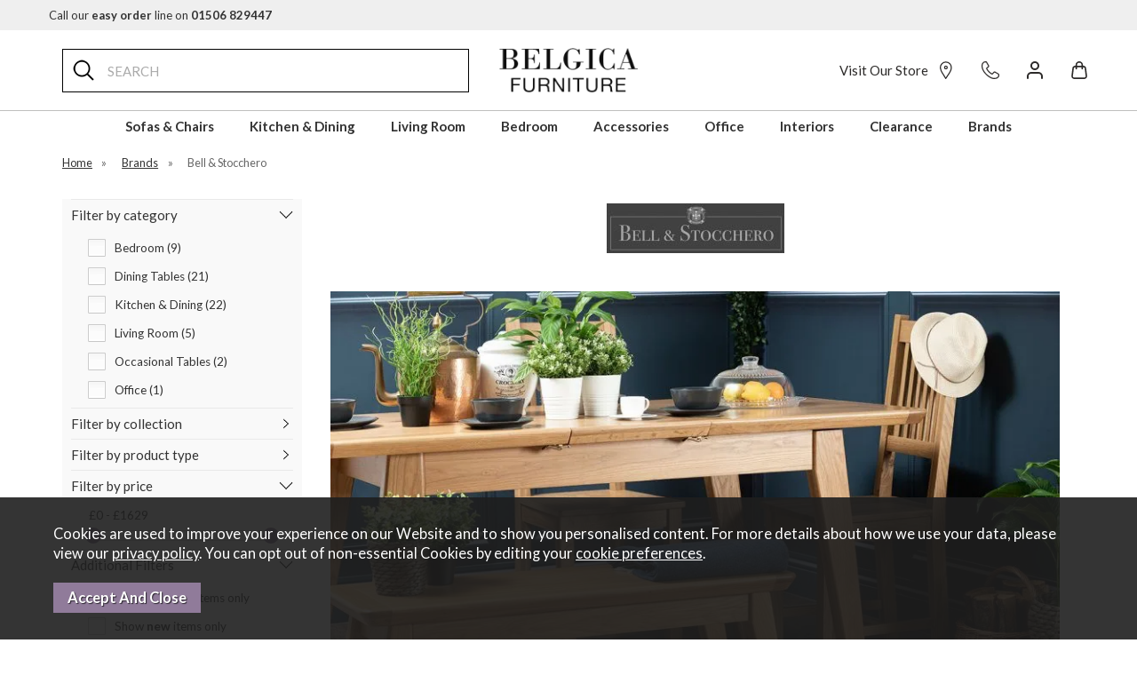

--- FILE ---
content_type: text/html;charset=UTF-8
request_url: https://www.belgicafurniture.com/bell-stocchero/b185
body_size: 22735
content:
<!DOCTYPE html>
<html xmlns="http://www.w3.org/1999/xhtml" lang="en" xml:lang="en">
<head>
<title>Bell &amp; Stocchero - Belgica Furniture</title><meta name="description" content="A wide selection of high quality products from Bell &amp; Stocchero.                                                                                        Bell &amp; Stocchero have a committed team of craftsmen and skilled workers who combine using up to date machinery... " /><meta name="keywords" content="" /><meta http-equiv="Content-Type" content="text/html; charset=utf-8" /><meta name="viewport" content="width=device-width, initial-scale=1.0" /><meta name="format-detection" content="telephone=no" /><meta name="facebook-domain-verification" content="2alexclg6e54v8bjufi57uwy3dyjxr" /><meta name="author" content="Belgica Furniture" /><meta name="csrf-token" content="db8373c3cd4c27a8ea41d866dcd0bd53" /><meta name="google-site-verification" content="MpJVYBTNK8jvG6Xv4jW4UmHDxkQTwqp3ChUn-u0odlc" /><meta property="og:site_name" content="Belgica Furniture" /><link rel="canonical" href="https://www.belgicafurniture.com/bell-stocchero/b185" />
<link rel="next" href="/bell-stocchero/b185?page=2"><link href="/compiled/ixo.css?i=1761735811" rel="stylesheet" type="text/css"/><link rel="alternate stylesheet" type="text/css" media="all" href="/css/list.css" title="list" />
<link rel="apple-touch-icon" sizes="180x180" href="/icons/apple-touch-icon.png">
<link rel="icon" type="image/png" sizes="32x32" href="/icons/favicon-32x32.png">
<link rel="icon" type="image/png" sizes="16x16" href="/icons/favicon-16x16.png">
<link rel="manifest" href="/icons/manifest.json">
<link rel="mask-icon" href="/icons/safari-pinned-tab.svg" color="#e97a19">
<link rel="shortcut icon" href="/icons/favicon.ico">
<link rel="preconnect" href="https://fonts.googleapis.com">
<link rel="preconnect" href="https://fonts.gstatic.com" crossorigin>
<link href="https://fonts.googleapis.com/css2?family=Lato:wght@300;400;700&display=swap" rel="preload" as="style" onload="this.rel='stylesheet'">
<meta name="msapplication-config" content="/icons/browserconfig.xml">
<meta name="theme-color" content="#2b2b2b">
<link rel="search" type="application/opensearchdescription+xml" title="Search" href="/feeds/opensearch.xml" /><script> window.dataLayer = window.dataLayer || []; function gtag(){dataLayer.push(arguments);} gtag('consent', 'default', { ad_storage: 'denied', analytics_storage: 'denied' }); </script> <script async src="https://www.googletagmanager.com/gtag/js?id=G-LT18WR6SM7"></script> <script> gtag('js', new Date()); gtag('config', 'G-LT18WR6SM7', { send_page_view: true, client_storage: 'none', anonymize_ip: true }); </script><script> function updateGoogleConsent() { gtag('consent', 'update', { ad_storage: 'granted', analytics_storage: 'granted' }); } </script> <script src="https://finance.blackhorseflexpay.co.uk/wallet/index.js" type="application/javascript"></script>
</head>
<body id="brand" class="offcanvasbody desktop">
<a href="#content" title="accessibility link" class="skip-link hide">Skip to content</a>
<a href="#footer" title="accessibility link" class="skip-link hide">Skip to footer</a>
<header class="container-fluid">

            <div class="headerbanner">
            <div class="container">
                <p><a href="tel:01506 829447">Call our <strong>easy order</strong> line on <strong>01506 829447</strong></a></p>                            </div>
        </div>
    
    <div id="header">
        <div class="container">

                        <div class="mobile-menu visible-xs visible-sm">
                                    <button class="menu-icon navbar-toggle offcanvas-toggle" data-toggle="offcanvas" data-target="#offcanvastarget"><svg version="1.1" viewBox="0 0 24 24" xmlns="http://www.w3.org/2000/svg" fill="none" stroke="#333" stroke-linecap="round" stroke-miterlimit="10" stroke-width="2.0003" style="fill: none !important;">
    <g transform="matrix(.75758 -.75765 .75765 .75758 -21.051 8.4468)">
        <line x1="26.673923" x2="12.258924" y1="31.366922" y2="16.949919" />
        <line x1="20.752796" x2="6.3370914" y1="37.287346" y2="22.871351" />
        <line x1="32.566811" x2="18.15081" y1="25.474581" y2="11.058576" />
    </g>
</svg></button>
                            </div>
            
                        <div class="mobile-search visible-xs visible-sm">
                <a href="#" class="search-icon" title="search"><svg xmlns="http://www.w3.org/2000/svg" width="30" height="30" viewBox="3 3 24 24" fill="none" stroke="#333" stroke-width="2" stroke-miterlimit="10" style="fill: none !important;"><circle cx="13" cy="13" r="9"/><line x1="26" x2="19.437" y1="26" y2="19.437"/></svg></a>
            </div>
            <div class="mobile-visitus visible-xs visible-sm">
                <a href="/about-us/81-visit-our-store" class="visitus-icon" title="visit us"><svg xmlns="http://www.w3.org/2000/svg" width="32" height="32" viewBox="0 0 32 32" fill="none" stroke="#333" stroke-width="2px" style="fill: none !important;">
  <path class="cls-1" d="m25.429 13.167c0.99471-6.4386-3.6453-11.83-9.7205-11.83-6.0751 0-10.843 5.5307-9.6082 11.83 0.75763 3.8657 2.3232 6.3324 2.9635 7.366l6.4426 10.4 6.9093-10.4c0.83595-1.2583 2.5801-4.5628 3.0132-7.366z"/>
  <ellipse class="cls-1" cx="15.733" cy="11.183" rx="2.4318" ry="2.4319"/>
</svg></a>
            </div>
            
            <div class="hidden-xs hidden-sm topleft col-xl-5 col-md-5 hidden-print">
                                <div class="col-md-12 searchbox suggested">
                    <div class="search" itemscope itemtype="http://schema.org/WebSite">
                        <meta itemprop="url" content="https://www.belgicafurniture.com"/>
                        <form action="/search" method="post" itemprop="potentialAction" itemscope itemtype="http://schema.org/SearchAction">
                            <meta itemprop="target" content="https://www.belgicafurniture.com/search/{q}"/>
                            <label for="search1" class="hidelabel">Search</label><input id="search1" class="keyword mid required" name="q" type="text" placeholder="SEARCH" itemprop="query-input"/> <input class="submit mid" type="image" src="/images/search.png" name="submit" alt="Search" title="Search" width="36" />
                        </form>
                    </div>
                </div>
                            </div>

            <div class="col-xl-2 col-md-2 col-xs-12">
                <a class="logo" href="/"><img src="/images/logo.png" width="300" height="100" alt="Belgica Furniture" title="Belgica Furniture" /></a>
            </div>

                            <div class="mobile-contact visible-xs visible-sm">
                    <a href="/contact-us" title="Contact us"><svg id="Layer_1" data-name="Layer 1" xmlns="http://www.w3.org/2000/svg" viewBox="0 0 122.88 122.31"><path d="M52.07,68.5A72.28,72.28,0,0,0,61.58,77a83.47,83.47,0,0,0,11.7,7.28l.17-.12c.3-.24.64-.55,1-.9s.6-.65.92-1l1.13-1.47a2.93,2.93,0,0,1,.34-.43c4.31-5.68,9.68-12.51,18.32-8.51a4.1,4.1,0,0,1,.52.26c7,4.14,14.18,8.15,21.24,12.21a3.39,3.39,0,0,1,.5.32l0,0a12,12,0,0,1,4.07,4.72,14.73,14.73,0,0,1,1.36,6.26v0a21.71,21.71,0,0,1-.94,6.1,29.07,29.07,0,0,1-2.6,6.06,23.51,23.51,0,0,1-5.19,6.3,26.81,26.81,0,0,1-6.53,4.11l-.05,0a39.78,39.78,0,0,1-6.66,2.32,64.53,64.53,0,0,1-6.73,1.34,44.49,44.49,0,0,1-10.47.32,49.29,49.29,0,0,1-10.17-2,68.93,68.93,0,0,1-9.89-4,114.94,114.94,0,0,1-10.16-5.67l-.84-.52c-3.07-1.91-6.38-4-9.73-6.47l0,0a129.47,129.47,0,0,1-19-17.67A116.79,116.79,0,0,1,9.39,65.39a77.53,77.53,0,0,1-8-20.6A52.13,52.13,0,0,1,.59,25.22,35.51,35.51,0,0,1,4.21,14.16a26.75,26.75,0,0,1,6.84-8.37A25.64,25.64,0,0,1,20.56,1,32.45,32.45,0,0,1,31.8.15a5.9,5.9,0,0,1,2.82.93,6.07,6.07,0,0,1,2,2.13L50.08,26a11.34,11.34,0,0,1,2.25,5.25,10.56,10.56,0,0,1-.82,5.59v0a14.27,14.27,0,0,1-2.6,3.95,24.06,24.06,0,0,1-3.52,3.12c-.73.63-1.65,1.3-2.61,2l-.09.07a27.86,27.86,0,0,0-3.23,2.59,3.06,3.06,0,0,0-.9,1.2c0,.11.09,0,.19.17l.34.53c1.13,1.77,3.31,5.15,5.8,8.74a91.46,91.46,0,0,0,7.18,9.31Zm5.45,13.9a80.64,80.64,0,0,1-10.38-9.25,94.48,94.48,0,0,1-7.82-10.1c-2.48-3.58-4.76-7.11-5.94-9l-.29-.43a6,6,0,0,1-1.31-4.44,8.81,8.81,0,0,1,2.87-5.47,33.42,33.42,0,0,1,4.05-3.28l0,0c.8-.58,1.56-1.14,2.25-1.73l.21-.16a16.57,16.57,0,0,0,2.67-2.33,7.81,7.81,0,0,0,1.4-2.09,3.81,3.81,0,0,0,.33-2,4.67,4.67,0,0,0-1-2.11,2.51,2.51,0,0,1-.32-.46L30.92,6.86a25.43,25.43,0,0,0-8.61.69,18.67,18.67,0,0,0-7,3.53,20.16,20.16,0,0,0-5.11,6.26,28.8,28.8,0,0,0-2.9,8.94,45.29,45.29,0,0,0,.7,17,71.09,71.09,0,0,0,7.36,18.8A108.83,108.83,0,0,0,29,81.27,122.72,122.72,0,0,0,47,98c3,2.27,6.26,4.28,9.26,6.14l.85.54A108.32,108.32,0,0,0,66.62,110a60.6,60.6,0,0,0,8.91,3.59,42.22,42.22,0,0,0,8.77,1.76,38.12,38.12,0,0,0,8.9-.28,56,56,0,0,0,6-1.18,32.87,32.87,0,0,0,5.53-1.92l.09,0a20.48,20.48,0,0,0,4.92-3.08,16.86,16.86,0,0,0,3.7-4.49,22.54,22.54,0,0,0,2-4.63,15.34,15.34,0,0,0,.66-4.19,7.62,7.62,0,0,0-.69-3.34,5.25,5.25,0,0,0-1.81-2.1c-5.41-3.87-14.91-8.59-21-12.11l-.29-.15.12.06-.12-.06c-3.75-1.67-7.23,2.75-10.06,6.48l-.17.24c-.49.65-1,1.28-1.4,1.82s-1,1.2-1.4,1.6a18.66,18.66,0,0,1-1.71,1.51,9.39,9.39,0,0,1-2.21,1.24,5.59,5.59,0,0,1-2.35.38,6,6,0,0,1-2-.49l-.32-.14A91.42,91.42,0,0,1,57.52,82.4Z"/></svg></a>
                </div>
                <div class="mobile-account visible-xs visible-sm">
                    <a href="/my-account" title="My account"><svg height="24" viewBox="2 2 20 20" width="24" xmlns="http://www.w3.org/2000/svg" fill="none" stroke="#000"><path d="M20 21v-2a4 4 0 0 0-4-4H8a4 4 0 0 0-4 4v2" fill="none" stroke-linecap="round" stroke-linejoin="round" stroke-width="2"/><circle cx="12" cy="7" fill="none" r="4" stroke-linecap="round" stroke-linejoin="round" stroke-width="2"/></svg></a>
                </div>
                                        <div class="mobile-basket visible-xs visible-sm">
                    <a href="/shopping-basket" title="Shopping basket"><svg id="Icons" viewBox="0 0 24 24" xmlns="http://www.w3.org/2000/svg" fill="#333" style="stroke: none !important;"><path d="M5.4,24H18.6a4,4,0,0,0,3.968-4.5l-1.25-10A4.005,4.005,0,0,0,17.352,6H17V5A5,5,0,0,0,7,5V6H6.648A4.005,4.005,0,0,0,2.68,9.5l-1.25,10A4,4,0,0,0,5.4,24ZM9,5a3,3,0,0,1,6,0V6H9ZM3.414,19.752l1.25-10A2,2,0,0,1,6.648,8H7v2a1,1,0,0,0,2,0V8h6v2a1,1,0,0,0,2,0V8h.352a2,2,0,0,1,1.984,1.752l1.25,10A2,2,0,0,1,18.6,22H5.4a2,2,0,0,1-1.984-2.248Z"/></svg></a>
                </div>
            
            <div class="hidden-xs hidden-sm col-xl-5 col-md-5 hidden-print topright">
                                                                            <a href="/about-us/81-visit-our-store" title="Visit us" id="visitus">Visit Our Store<svg xmlns="http://www.w3.org/2000/svg" width="32" height="32" viewBox="0 0 32 32" fill="none" stroke="#333" stroke-width="2px" style="fill: none !important;">
  <path class="cls-1" d="m25.429 13.167c0.99471-6.4386-3.6453-11.83-9.7205-11.83-6.0751 0-10.843 5.5307-9.6082 11.83 0.75763 3.8657 2.3232 6.3324 2.9635 7.366l6.4426 10.4 6.9093-10.4c0.83595-1.2583 2.5801-4.5628 3.0132-7.366z"/>
  <ellipse class="cls-1" cx="15.733" cy="11.183" rx="2.4318" ry="2.4319"/>
</svg></a><a href="/contact-us" title="Contact us" id="contact"><svg id="Layer_1" data-name="Layer 1" xmlns="http://www.w3.org/2000/svg" viewBox="0 0 122.88 122.31"><path d="M52.07,68.5A72.28,72.28,0,0,0,61.58,77a83.47,83.47,0,0,0,11.7,7.28l.17-.12c.3-.24.64-.55,1-.9s.6-.65.92-1l1.13-1.47a2.93,2.93,0,0,1,.34-.43c4.31-5.68,9.68-12.51,18.32-8.51a4.1,4.1,0,0,1,.52.26c7,4.14,14.18,8.15,21.24,12.21a3.39,3.39,0,0,1,.5.32l0,0a12,12,0,0,1,4.07,4.72,14.73,14.73,0,0,1,1.36,6.26v0a21.71,21.71,0,0,1-.94,6.1,29.07,29.07,0,0,1-2.6,6.06,23.51,23.51,0,0,1-5.19,6.3,26.81,26.81,0,0,1-6.53,4.11l-.05,0a39.78,39.78,0,0,1-6.66,2.32,64.53,64.53,0,0,1-6.73,1.34,44.49,44.49,0,0,1-10.47.32,49.29,49.29,0,0,1-10.17-2,68.93,68.93,0,0,1-9.89-4,114.94,114.94,0,0,1-10.16-5.67l-.84-.52c-3.07-1.91-6.38-4-9.73-6.47l0,0a129.47,129.47,0,0,1-19-17.67A116.79,116.79,0,0,1,9.39,65.39a77.53,77.53,0,0,1-8-20.6A52.13,52.13,0,0,1,.59,25.22,35.51,35.51,0,0,1,4.21,14.16a26.75,26.75,0,0,1,6.84-8.37A25.64,25.64,0,0,1,20.56,1,32.45,32.45,0,0,1,31.8.15a5.9,5.9,0,0,1,2.82.93,6.07,6.07,0,0,1,2,2.13L50.08,26a11.34,11.34,0,0,1,2.25,5.25,10.56,10.56,0,0,1-.82,5.59v0a14.27,14.27,0,0,1-2.6,3.95,24.06,24.06,0,0,1-3.52,3.12c-.73.63-1.65,1.3-2.61,2l-.09.07a27.86,27.86,0,0,0-3.23,2.59,3.06,3.06,0,0,0-.9,1.2c0,.11.09,0,.19.17l.34.53c1.13,1.77,3.31,5.15,5.8,8.74a91.46,91.46,0,0,0,7.18,9.31Zm5.45,13.9a80.64,80.64,0,0,1-10.38-9.25,94.48,94.48,0,0,1-7.82-10.1c-2.48-3.58-4.76-7.11-5.94-9l-.29-.43a6,6,0,0,1-1.31-4.44,8.81,8.81,0,0,1,2.87-5.47,33.42,33.42,0,0,1,4.05-3.28l0,0c.8-.58,1.56-1.14,2.25-1.73l.21-.16a16.57,16.57,0,0,0,2.67-2.33,7.81,7.81,0,0,0,1.4-2.09,3.81,3.81,0,0,0,.33-2,4.67,4.67,0,0,0-1-2.11,2.51,2.51,0,0,1-.32-.46L30.92,6.86a25.43,25.43,0,0,0-8.61.69,18.67,18.67,0,0,0-7,3.53,20.16,20.16,0,0,0-5.11,6.26,28.8,28.8,0,0,0-2.9,8.94,45.29,45.29,0,0,0,.7,17,71.09,71.09,0,0,0,7.36,18.8A108.83,108.83,0,0,0,29,81.27,122.72,122.72,0,0,0,47,98c3,2.27,6.26,4.28,9.26,6.14l.85.54A108.32,108.32,0,0,0,66.62,110a60.6,60.6,0,0,0,8.91,3.59,42.22,42.22,0,0,0,8.77,1.76,38.12,38.12,0,0,0,8.9-.28,56,56,0,0,0,6-1.18,32.87,32.87,0,0,0,5.53-1.92l.09,0a20.48,20.48,0,0,0,4.92-3.08,16.86,16.86,0,0,0,3.7-4.49,22.54,22.54,0,0,0,2-4.63,15.34,15.34,0,0,0,.66-4.19,7.62,7.62,0,0,0-.69-3.34,5.25,5.25,0,0,0-1.81-2.1c-5.41-3.87-14.91-8.59-21-12.11l-.29-.15.12.06-.12-.06c-3.75-1.67-7.23,2.75-10.06,6.48l-.17.24c-.49.65-1,1.28-1.4,1.82s-1,1.2-1.4,1.6a18.66,18.66,0,0,1-1.71,1.51,9.39,9.39,0,0,1-2.21,1.24,5.59,5.59,0,0,1-2.35.38,6,6,0,0,1-2-.49l-.32-.14A91.42,91.42,0,0,1,57.52,82.4Z"/></svg></a><a href="/my-account" title="My account" id="account"><svg height="24" viewBox="2 2 20 20" width="24" xmlns="http://www.w3.org/2000/svg" fill="none" stroke="#000"><path d="M20 21v-2a4 4 0 0 0-4-4H8a4 4 0 0 0-4 4v2" fill="none" stroke-linecap="round" stroke-linejoin="round" stroke-width="2"/><circle cx="12" cy="7" fill="none" r="4" stroke-linecap="round" stroke-linejoin="round" stroke-width="2"/></svg></a><a href="/shopping-basket" class="basket" id="basketsummary"><svg id="Icons" viewBox="0 0 24 24" xmlns="http://www.w3.org/2000/svg" fill="#333" style="stroke: none !important;"><path d="M5.4,24H18.6a4,4,0,0,0,3.968-4.5l-1.25-10A4.005,4.005,0,0,0,17.352,6H17V5A5,5,0,0,0,7,5V6H6.648A4.005,4.005,0,0,0,2.68,9.5l-1.25,10A4,4,0,0,0,5.4,24ZM9,5a3,3,0,0,1,6,0V6H9ZM3.414,19.752l1.25-10A2,2,0,0,1,6.648,8H7v2a1,1,0,0,0,2,0V8h6v2a1,1,0,0,0,2,0V8h.352a2,2,0,0,1,1.984,1.752l1.25,10A2,2,0,0,1,18.6,22H5.4a2,2,0,0,1-1.984-2.248Z"/></svg></a>                            </div>

        </div>
    </div>

    <nav class="tabs offcanvastabs navbar-offcanvas hidden-print" id="offcanvastarget">
        <div class="container">
            <span id="menu-title" class="hidden-xs hidden-sm">Menu</span>
            <span href="#" id="menu-icon" class="hidden-xs hidden-sm"></span>
                <a href="#" class="closeoffcanvas visible-xs visible-sm"><img src="/images/icon_close.png" alt="Close" width="12" height="12" /></a>    <ul id="tabwrap" class="offcanvasnavwrap">
        <li class="visible-xs visible-sm "><a class="toplevelcat" href="/">HOME</a></li>

        <li><a href="/sofas-chairs/c1" class="toplevelcat offcanvassubitems">Sofas & Chairs</a><ul class="widemenu offcanvasmenusection"><li class="col-sm-3 col-md-2 hidden-xs hidden-sm menucategoryimage"><img title="Sofas & Chairs" alt="Sofas & Chairs" data-src="/images/categories/1.jpg" class="lazyload lazypreload" width="250" height="250" /></li><li class="col-sm-3 col-md-2"><em class="hidden-xs hidden-sm">View by category:</em> <br class="hidden-xs hidden-sm"/><a href="/sofas-chairs/sofas-by-size/c1978" class="mainoption">Sofas by Size</a><a href="/sofas-chairs/sofas-by-size/2-seater-sofas/c1985" class="suboption">2 Seater Sofas</a><a href="/sofas-chairs/sofas-by-size/3-seater-sofas/c1984" class="suboption">3 Seater Sofas</a><a href="/sofas-chairs/sofas-by-size/4-seater-sofas/c1983" class="suboption">4 Seater Sofas</a><a href="/sofas-chairs/sofas-by-size/grand-xl-sofas/c1999" class="suboption">Grand &amp; XL Sofas</a><a href="/sofas-chairs/sofas-by-type/c1979" class="mainoption">Sofas by Type</a><a href="/sofas-chairs/sofas-by-type/chaise-sofas/c1988" class="suboption">Chaise Sofas</a><a href="/sofas-chairs/sofas-by-type/corner-sofas/c1986" class="suboption">Corner Sofas</a><a href="/sofas-chairs/sofas-by-type/recliner-sofas/c1987" class="suboption">Recliner Sofas</a><a href="/sofas-chairs/sofas-by-type/sofa-beds/c1989" class="suboption">Sofa Beds</a></li><li class="col-sm-3 col-md-2"><span class="hidden-xs hidden-sm">&nbsp;<br/></span><a href="/sofas-chairs/sofas-chairs-by-material/c1974" class="mainoption">Sofas &amp; Chairs by Material</a><a href="/sofas-chairs/sofas-chairs-by-material/fabric/c1982" class="suboption">Fabric</a><a href="/sofas-chairs/sofas-chairs-by-material/leather/c1981" class="suboption">Leather</a><a href="/sofas-chairs/chairs/c4" class="mainoption">Chairs</a><a href="/sofas-chairs/chairs/armchairs/c1990" class="suboption">Armchairs</a><a href="/sofas-chairs/chairs/lift-rise-chairs/c1992" class="suboption">Lift &amp; Rise Chairs</a><a href="/sofas-chairs/chairs/occasional-accent-chairs/c1991" class="suboption">Occasional &amp; Accent Chairs</a><a href="/sofas-chairs/chairs/snugglers-loveseats/c1994" class="suboption">Snugglers &amp; Loveseats</a><a href="/sofas-chairs/chairs/swivel-recliner-chairs/c1993" class="suboption">Swivel &amp; Recliner Chairs</a></li><li class="col-sm-3 col-md-2"><span class="hidden-xs hidden-sm">&nbsp;<br/></span><a href="/sofas-chairs/footstools-ottomans/c878" class="mainoption">Footstools &amp; Ottomans</a><a href="/sofas-chairs/footstools-ottomans/footstools/c1997" class="suboption">Footstools</a><a href="/sofas-chairs/footstools-ottomans/ottoman-storage-stools/c1998" class="suboption">Ottoman &amp; Storage Stools</a><a href="/sofas-chairs/sofa-chair-extras/c793" class="mainoption">Sofa &amp; Chair Extras</a><a href="/sofas-chairs/sofa-chair-extras/armcaps/c886" class="suboption">Armcaps</a><a href="/sofas-chairs/sofa-chair-extras/batteries/c910" class="suboption">Batteries</a><a href="/sofas-chairs/sofa-chair-extras/cushions/c1973" class="suboption">Cushions</a><a class="all mainoption" href="/sofas-chairs/c1-all">All Sofas & Chairs</a></li><li class="col-sm-3 col-md-2"><em>Related brands:</em> <br class="hidden-xs hidden-sm"/><a href="/3c-candy/b204">3C Candy</a><a href="/alstons/b61">Alstons</a><a href="/ashwood-designs/b124">Ashwood Designs</a><a href="/calia-italia/b203">Calia Italia</a><a href="/fama/b96">Fama</a><a href="/himolla/b1">Himolla</a><a href="/hjort-knudsen/b199">Hjort Knudsen</a><a href="/italia-living/b150">Italia Living</a><a href="/marinelli-home/b403">Marinelli Home</a><a href="/tetrad/b34">Tetrad</a><a class="all" href="/brands">All Brands</a></li><li class="hidden-xs hidden-sm col-sm-2 menubannerimage"><img title="Sofas & Chairs" alt="Sofas & Chairs" data-src="/images/categories/1_menu.jpg" class="lazyload lazypreload" width="680" height="453" /></li></ul></li><li><a href="/kitchen-dining/c472" class="toplevelcat offcanvassubitems">Kitchen & Dining</a><ul class="widemenu offcanvasmenusection"><li class="col-sm-3 col-md-2 hidden-xs hidden-sm menucategoryimage"><img title="Kitchen & Dining" alt="Kitchen & Dining" data-src="/images/categories/472.jpg" class="lazyload lazypreload" width="250" height="250" /></li><li class="col-sm-3 col-md-2"><em class="hidden-xs hidden-sm">View by category:</em> <br class="hidden-xs hidden-sm"/><a href="/kitchen-dining/dining-tables/c473" class="mainoption">Dining Tables</a><a href="/kitchen-dining/dining-tables/non-extending-dining-tables/c671" class="suboption">Non-Extending Dining Tables</a><a href="/kitchen-dining/dining-tables/extending-dining-tables/c672" class="suboption">Extending Dining Tables</a><a href="/kitchen-dining/dining-chairs/c475" class="mainoption">Dining Chairs</a><a href="/kitchen-dining/bar-stools/c478" class="mainoption">Bar Stools</a></li><li class="col-sm-3 col-md-2"><span class="hidden-xs hidden-sm">&nbsp;<br/></span><a href="/kitchen-dining/bar-tables/c584" class="mainoption">Bar Tables</a><a href="/kitchen-dining/dining-benches/c476" class="mainoption">Dining Benches</a><a href="/kitchen-dining/drinks-cabinets-wine-racks/c711" class="mainoption">Drinks Cabinets &amp; Wine Racks</a><a href="/kitchen-dining/sideboards/c562" class="mainoption">Sideboards</a><a href="/kitchen-dining/highboards/c790" class="mainoption">Highboards</a></li><li class="col-sm-3 col-md-2"><span class="hidden-xs hidden-sm">&nbsp;<br/></span><a href="/kitchen-dining/cabinets-display-units/c563" class="mainoption">Cabinets &amp; Display Units</a><a href="/kitchen-dining/drinks-trollies/c854" class="mainoption">Drinks Trollies</a><a class="all mainoption" href="/kitchen-dining/c472-all">All Kitchen & Dining</a></li><li class="col-sm-3 col-md-2"><em>Related brands:</em> <br class="hidden-xs hidden-sm"/><a href="/alf-italia/b195">ALF Italia</a><a href="/argento-collection/b188">Argento Collection</a><a href="/bell-stocchero/b185">Bell &amp; Stocchero</a><a href="/bentley-designs/b89">Bentley Designs</a><a href="/calligaris/b45">Calligaris</a><a href="/hnd/b166">HND</a><a href="/maxfurn/b410">MaxFurn</a><a href="/richmond-interiors/b164">Richmond Interiors</a><a href="/venjakob/b36">Venjakob</a><a href="/vida-living/b46">Vida Living</a><a class="all" href="/brands">All Brands</a></li><li class="hidden-xs hidden-sm col-sm-2 menubannerimage"><img title="Kitchen & Dining" alt="Kitchen & Dining" data-src="/images/categories/472_menu.jpg" class="lazyload lazypreload" width="680" height="453" /></li></ul></li><li><a href="/living-room/c58" class="toplevelcat offcanvassubitems">Living Room</a><ul class="widemenu offcanvasmenusection"><li class="col-sm-3 col-md-2 hidden-xs hidden-sm menucategoryimage"><img title="Living Room" alt="Living Room" data-src="/images/categories/58.jpg" class="lazyload lazypreload" width="250" height="250" /></li><li class="col-sm-3 col-md-2"><em class="hidden-xs hidden-sm">View by category:</em> <br class="hidden-xs hidden-sm"/><a href="/living-room/occasional-tables/c592" class="mainoption">Occasional Tables</a><a href="/living-room/occasional-tables/coffee-tables/c782" class="suboption">Coffee Tables</a><a href="/living-room/occasional-tables/console-hall-tables/c784" class="suboption">Console &amp; Hall Tables</a><a href="/living-room/occasional-tables/lamp-side-tables/c787" class="suboption">Lamp &amp; Side Tables</a><a href="/living-room/occasional-tables/nests-of-tables/c786" class="suboption">Nests of Tables</a></li><li class="col-sm-3 col-md-2"><span class="hidden-xs hidden-sm">&nbsp;<br/></span><a href="/living-room/tv-audio-units/c553" class="mainoption">TV &amp; Audio Units</a><a href="/living-room/sideboards/c68" class="mainoption">Sideboards</a><a href="/living-room/bookcases-shelving/c544" class="mainoption">Bookcases &amp; Shelving</a><a href="/living-room/cabinets-display-units/c61" class="mainoption">Cabinets &amp; Display Units</a><a href="/living-room/chests-storage/c561" class="mainoption">Chests &amp; Storage</a></li><li class="col-sm-3 col-md-2"><span class="hidden-xs hidden-sm">&nbsp;<br/></span><a href="/living-room/mirrors/c573" class="mainoption">Mirrors</a><a href="/living-room/highboards/c738" class="mainoption">Highboards</a><a href="/living-room/lowboards/c726" class="mainoption">Lowboards</a><a class="all mainoption" href="/living-room/c58-all">All Living Room</a></li><li class="col-sm-3 col-md-2"><em>Related brands:</em> <br class="hidden-xs hidden-sm"/><a href="/alf-italia/b195">ALF Italia</a><a href="/annaghmore/b207">Annaghmore</a><a href="/argento-collection/b188">Argento Collection</a><a href="/bell-stocchero/b185">Bell &amp; Stocchero</a><a href="/bentley-designs/b89">Bentley Designs</a><a href="/euro-designs/b184">Euro Designs</a><a href="/kesterport/b167">Kesterport</a><a href="/maxfurn/b410">MaxFurn</a><a href="/richmond-interiors/b164">Richmond Interiors</a><a href="/vida-living/b46">Vida Living</a><a class="all" href="/brands">All Brands</a></li><li class="hidden-xs hidden-sm col-sm-2 menubannerimage"><img title="Living Room" alt="Living Room" data-src="/images/categories/58_menu.jpg" class="lazyload lazypreload" width="680" height="403" /></li></ul></li><li><a href="/bedroom/c46" class="toplevelcat offcanvassubitems">Bedroom</a><ul class="widemenu offcanvasmenusection"><li class="col-sm-3 col-md-2 hidden-xs hidden-sm menucategoryimage"><img title="Bedroom" alt="Bedroom" data-src="/images/categories/46.jpg" class="lazyload lazypreload" width="250" height="250" /></li><li class="col-sm-3 col-md-2"><em class="hidden-xs hidden-sm">View by category:</em> <br class="hidden-xs hidden-sm"/><a href="/bedroom/beds-bedframes/c792" class="mainoption">Beds &amp; Bedframes</a><a href="/bedroom/mattresses/c605" class="mainoption">Mattresses</a><a href="/bedroom/mattress-divan-sets/c604" class="mainoption">Mattress &amp; Divan Sets</a><a href="/bedroom/divan-bases/c2045" class="mainoption">Divan Bases</a><a href="/bedroom/chests-drawers/c559" class="mainoption">Chests &amp; Drawers</a></li><li class="col-sm-3 col-md-2"><span class="hidden-xs hidden-sm">&nbsp;<br/></span><a href="/bedroom/bedside-tables-chests/c49" class="mainoption">Bedside Tables &amp; Chests</a><a href="/bedroom/dressing-tables-stools/c53" class="mainoption">Dressing Tables &amp; Stools</a><a href="/bedroom/wardrobes/c50" class="mainoption">Wardrobes</a><a href="/bedroom/headboards/c55" class="mainoption">Headboards</a><a href="/bedroom/blanket-boxes/c108" class="mainoption">Blanket Boxes</a></li><li class="col-sm-3 col-md-2"><span class="hidden-xs hidden-sm">&nbsp;<br/></span><a href="/bedroom/mirrors/c576" class="mainoption">Mirrors</a><a href="/bedroom/pillows/c606" class="mainoption">Pillows</a><a href="/bedroom/underbed-storage/c622" class="mainoption">Underbed Storage</a><a href="/bedroom/bedroom-chairs/c728" class="mainoption">Bedroom Chairs</a><a class="all mainoption" href="/bedroom/c46-all">All Bedroom</a></li><li class="col-sm-3 col-md-2"><em>Related brands:</em> <br class="hidden-xs hidden-sm"/><a href="/alf-italia/b195">ALF Italia</a><a href="/aurora-beds/b404">Aurora Beds</a><a href="/bentley-designs/b89">Bentley Designs</a><a href="/camel/b111">Camel</a><a href="/euro-designs/b184">Euro Designs</a><a href="/harrison-spinks-beds/b90">Harrison Spinks Beds</a><a href="/hill-hunter/b400">Hill &amp; Hunter</a><a href="/hypnos-beds/b16">Hypnos Beds</a><a href="/tetrad/b34">Tetrad</a><a href="/vida-living/b46">Vida Living</a><a class="all" href="/brands">All Brands</a></li><li class="hidden-xs hidden-sm col-sm-2 menubannerimage"><img title="Bedroom" alt="Bedroom" data-src="/images/categories/46_menu.jpg" class="lazyload lazypreload" width="680" height="453" /></li></ul></li><li><a href="/accessories/c345" class="toplevelcat offcanvassubitems">Accessories</a><ul class="widemenu offcanvasmenusection"><li class="col-sm-3 col-md-2 hidden-xs hidden-sm menucategoryimage"><img title="Accessories" alt="Accessories" data-src="/images/categories/345.jpg" class="lazyload lazypreload" width="250" height="250" /></li><li class="col-sm-3 col-md-2"><em class="hidden-xs hidden-sm">View by category:</em> <br class="hidden-xs hidden-sm"/><a href="/accessories/flowers-plants/c2037" class="mainoption">Flowers &amp; Plants</a><a href="/accessories/sculptures-ornaments/c579" class="mainoption">Sculptures &amp; Ornaments</a><a href="/accessories/vases-bowls/c869" class="mainoption">Vases &amp; Bowls</a><a href="/accessories/candles-holders/c665" class="mainoption">Candles &amp; Holders</a><a href="/accessories/trays-coasters/c2032" class="mainoption">Trays &amp; Coasters</a></li><li class="col-sm-3 col-md-2"><span class="hidden-xs hidden-sm">&nbsp;<br/></span><a href="/accessories/lighting/c417" class="mainoption">Lighting</a><a href="/accessories/lighting/wall-lamp/c2044" class="suboption">Wall Lamp</a><a href="/accessories/lighting/ceiling-lighting/c653" class="suboption">Ceiling Lighting</a><a href="/accessories/lighting/table-lamps/c419" class="suboption">Table Lamps</a><a href="/accessories/lighting/floor-lamps/c668" class="suboption">Floor Lamps</a><a href="/accessories/wall-art/c424" class="mainoption">Wall Art</a></li><li class="col-sm-3 col-md-2"><span class="hidden-xs hidden-sm">&nbsp;<br/></span><a href="/accessories/cushionsthrowsdoorstops-etc/c580" class="mainoption">Cushions/Throws/Doorstops etc.</a><a href="/accessories/rugs/c423" class="mainoption">Rugs</a><a href="/accessories/decorative-mirrors/c422" class="mainoption">Decorative Mirrors</a><a href="/accessories/drinks-trollies/c870" class="mainoption">Drinks Trollies</a><a href="/accessories/occasional-tables/c868" class="mainoption">Occasional Tables</a><a class="all mainoption" href="/accessories/c345-all">All Accessories</a></li><li class="col-sm-3 col-md-2"><em>Related brands:</em> <br class="hidden-xs hidden-sm"/><a href="/asiatic-rugs/b99">Asiatic Rugs</a><a href="/libra/b128">Libra</a><a href="/maison-berger/b367">Maison Berger</a><a href="/mastercraft/b205">Mastercraft</a><a href="/richmond-interiors/b164">Richmond Interiors</a><a class="all" href="/brands">All Brands</a></li><li class="hidden-xs hidden-sm col-sm-2 menubannerimage"><img title="Accessories" alt="Accessories" data-src="/images/categories/345_menu.jpg" class="lazyload lazypreload" width="680" height="453" /></li></ul></li><li><a href="/office/c63" class="toplevelcat offcanvassubitems">Office</a><ul class="widemenu offcanvasmenusection"><li class="col-sm-3 col-md-2 hidden-xs hidden-sm menucategoryimage"><img title="Office" alt="Office" data-src="/images/categories/63.jpg" class="lazyload lazypreload" width="250" height="250" /></li><li class="col-sm-3 col-md-2"><em class="hidden-xs hidden-sm">View by category:</em> <br class="hidden-xs hidden-sm"/><a href="/office/desks/c179" class="mainoption">Desks</a><a href="/office/office-chairs/c168" class="mainoption">Office Chairs</a><a href="/office/storage-filing/c65" class="mainoption">Storage &amp; Filing</a><a href="/office/bookcases/c178" class="mainoption">Bookcases</a><a class="all mainoption" href="/office/c63-all">All Office</a></li><li class="col-sm-3 col-md-2"><em>Related brands:</em> <br class="hidden-xs hidden-sm"/><a href="/alf-italia/b195">ALF Italia</a><a href="/annaghmore/b207">Annaghmore</a><a href="/bell-stocchero/b185">Bell &amp; Stocchero</a><a href="/bentley-designs/b89">Bentley Designs</a><a href="/fama/b96">Fama</a><a href="/richmond-interiors/b164">Richmond Interiors</a><a href="/vida-living/b46">Vida Living</a><a class="all" href="/brands">All Brands</a></li><li class="hidden-xs hidden-sm col-sm-6 menubannerimage"><img title="Office" alt="Office" data-src="/images/categories/63_menu.jpg" class="lazyload lazypreload" width="680" height="453" /></li></ul></li><li><a href="/interiors/c533" class="toplevelcat">Interiors</a></li><li><a href="/clearance/c534" class="toplevelcat">Clearance</a><ul class="widemenu offcanvasmenusection"><li class="col-sm-3 col-md-2"><em>Related brands:</em> <br class="hidden-xs hidden-sm"/><a href="/3c-candy/b204">3C Candy</a><a href="/alf-italia/b195">ALF Italia</a><a href="/alstons/b61">Alstons</a><a href="/ashwood-designs/b124">Ashwood Designs</a><a href="/calligaris/b45">Calligaris</a><a href="/himolla/b1">Himolla</a><a href="/meridian-upholstery/b189">Meridian Upholstery</a><a href="/tetrad/b34">Tetrad</a><a href="/venjakob/b36">Venjakob</a><a href="/vida-living/b46">Vida Living</a><a class="all" href="/brands">All Brands</a></li></ul></li><li class="hidden-sm"><a href="/brands" class="toplevelcat offcanvassubitems">Brands</a><ul class="widemenu offcanvasmenusection"><li class="col-sm-3 col-md-2"><a href="/3c-candy/b204">3C Candy</a><a href="/alf-italia/b195">ALF Italia</a><a href="/alpha-designs/b389">Alpha Designs</a><a href="/alstons/b61">Alstons</a><a href="/annaghmore/b207">Annaghmore</a><a href="/argento-collection/b188">Argento Collection</a><a href="/ashwood-designs/b124">Ashwood Designs</a><a href="/asiatic-rugs/b99">Asiatic Rugs</a></li><li class="col-sm-3 col-md-2"><a href="/aurora-beds/b404">Aurora Beds</a><a href="/bell-stocchero/b185">Bell & Stocchero</a><a href="/bentley-designs/b89">Bentley Designs</a><a href="/calia-italia/b203">Calia Italia</a><a href="/calligaris/b45">Calligaris</a><a href="/camel/b111">Camel</a><a href="/connubia-by-calligaris/b136">Connubia by Calligaris</a><a href="/duo/b398">Duo</a></li><li class="col-sm-3 col-md-2"><a href="/euro-designs/b184">Euro Designs</a><a href="/fama/b96">Fama</a><a href="/harrison-spinks-beds/b90">Harrison Spinks Beds</a><a href="/hill-hunter/b400">Hill & Hunter</a><a href="/himolla/b1">Himolla</a><a href="/hjort-knudsen/b199">Hjort Knudsen</a><a href="/hnd/b166">HND</a><a href="/hypnos-beds/b16">Hypnos Beds</a></li><li class="col-sm-3 col-md-2"><a href="/italia-living/b150">Italia Living</a><a href="/kesterport/b167">Kesterport</a><a href="/libra/b128">Libra</a><a href="/lily-flame/b141">Lily Flame</a><a href="/maison-berger/b367">Maison Berger</a><a href="/marinelli-home/b403">Marinelli Home</a><a href="/mastercraft/b205">Mastercraft</a><a href="/maxfurn/b410">MaxFurn</a></li><li class="col-sm-3 col-md-2"><a href="/meridian-upholstery/b189">Meridian Upholstery</a><a href="/new-trend-concepts/b176">New Trend Concepts</a><a href="/pbj-designs/b409">PBJ Designs</a><a href="/richmond-interiors/b164">Richmond Interiors</a><a href="/rom/b26">ROM</a><a href="/softnord/b123">Softnord</a><a href="/spink-and-edgar/b200">Spink and Edgar</a><a href="/status-of-italy/b147">Status of Italy</a></li><li class="col-sm-3 col-md-2"><a href="/tetrad/b34">Tetrad</a><a href="/venjakob/b36">Venjakob</a><a href="/vida-living/b46">Vida Living</a><a href="/westbridge/b413">Westbridge</a></li></ul></li>    </ul>
        </div>
    </nav>

    <div class="mobile-search-container searchbox visible-xs visible-sm">
        <div class="search">
            <form action="/search" method="post">
                <label for="search2" class="hidelabel">Search</label><input id="search2" class="keyword mid required" name="q" type="text" placeholder="Type your search here"/> <input type="image" src="/images/search.png" name="submit" class="mid submit" alt="Search" title="Search" width="26" />
            </form>
        </div>

            </div>

    
</header>

<section class="container"><div class="pagewrap"><div id="breadcrumb">
    <span><a href="/"><span class="">Home</span></a>  <span class="hidden-xs">&nbsp;&raquo;&nbsp;</span> </span><span><a href="/brands"><span class="">Brands</span></a>  <span class="hidden-xs">&nbsp;&raquo;&nbsp;</span> </span><span><span class="hidden-xs">Bell & Stocchero</span></span></div>


<div id="content">
        <div id="sidebar" class="col-md-3">
                <div class="foldout"><span class="foldouttoggle mobilefoldouttoggle hidden-md hidden-lg hidden-xl">Filters</span><div class="foldoutbox sidebarfoldoutbox"><div class="navbox filternavbox"><div class="nav"><form name="filterform" id="filterform" method="get"><input type="hidden" name="filter" value="1" /><div class="foldout"><a class="foldouttoggle foldoutopen">Filter by category</a><div class="productfeat foldoutbox" style='display:block'><input type="checkbox" class="csscheckbox" id="f_category_46" name="f_category[]" value="46" /> <label for="f_category_46" class="csschecklabel">Bedroom (9)</label><input type="checkbox" class="csscheckbox" id="f_category_473" name="f_category[]" value="473" /> <label for="f_category_473" class="csschecklabel">Dining Tables (21)</label><input type="checkbox" class="csscheckbox" id="f_category_472" name="f_category[]" value="472" /> <label for="f_category_472" class="csschecklabel">Kitchen & Dining (22)</label><input type="checkbox" class="csscheckbox" id="f_category_58" name="f_category[]" value="58" /> <label for="f_category_58" class="csschecklabel">Living Room (5)</label><input type="checkbox" class="csscheckbox" id="f_category_592" name="f_category[]" value="592" /> <label for="f_category_592" class="csschecklabel">Occasional Tables (2)</label><input type="checkbox" class="csscheckbox" id="f_category_63" name="f_category[]" value="63" /> <label for="f_category_63" class="csschecklabel">Office (1)</label></div></div><div class="foldout"><a class="foldouttoggle">Filter by collection</a><div class="productfeat foldoutbox" ><input type="checkbox" class="csscheckbox" id="f_collection_3336" name="f_collection[]" value="3336" /> <label for="f_collection_3336" class="csschecklabel">Como by Bell & Stocchero (24)</label><input type="checkbox" class="csscheckbox" id="f_collection_3403" name="f_collection[]" value="3403" /> <label for="f_collection_3403" class="csschecklabel">Reno by Bell & Stocchero (30)</label></div></div><div class="foldout"><a class="foldouttoggle">Filter by product type</a><div class="productfeat foldoutbox" ><input type="checkbox" class="csscheckbox" id="2505_2517" name="f_attribute[]" value="2505_2517" /> <label for="2505_2517" class="csschecklabel">Bedframes (3)</label><input type="checkbox" class="csscheckbox" id="2505_2542" name="f_attribute[]" value="2505_2542" /> <label for="2505_2542" class="csschecklabel">Bedside Chests (1)</label><input type="checkbox" class="csscheckbox" id="2505_2513" name="f_attribute[]" value="2505_2513" /> <label for="2505_2513" class="csschecklabel">Bookcases (1)</label><input type="checkbox" class="csscheckbox" id="2505_2637" name="f_attribute[]" value="2505_2637" /> <label for="2505_2637" class="csschecklabel">Bookcases & Shelving (1)</label><input type="checkbox" class="csscheckbox" id="2505_2543" name="f_attribute[]" value="2505_2543" /> <label for="2505_2543" class="csschecklabel">Chest of Drawers (2)</label><input type="checkbox" class="csscheckbox" id="2505_2514" name="f_attribute[]" value="2505_2514" /> <label for="2505_2514" class="csschecklabel">Coffee Tables (1)</label><input type="checkbox" class="csscheckbox" id="2505_2527" name="f_attribute[]" value="2505_2527" /> <label for="2505_2527" class="csschecklabel">Console Tables (1)</label><input type="checkbox" class="csscheckbox" id="2505_2607" name="f_attribute[]" value="2505_2607" /> <label for="2505_2607" class="csschecklabel">Dining Benches (14)</label><input type="checkbox" class="csscheckbox" id="2505_2539" name="f_attribute[]" value="2505_2539" /> <label for="2505_2539" class="csschecklabel">Dining Chairs (4)</label><input type="checkbox" class="csscheckbox" id="2505_2508" name="f_attribute[]" value="2505_2508" /> <label for="2505_2508" class="csschecklabel">Dining Tables (21)</label><input type="checkbox" class="csscheckbox" id="2505_2610" name="f_attribute[]" value="2505_2610" /> <label for="2505_2610" class="csschecklabel">Display Cabinets (2)</label><input type="checkbox" class="csscheckbox" id="2505_2604" name="f_attribute[]" value="2505_2604" /> <label for="2505_2604" class="csschecklabel">Dressing Tables (1)</label><input type="checkbox" class="csscheckbox" id="2505_2642" name="f_attribute[]" value="2505_2642" /> <label for="2505_2642" class="csschecklabel">Extending Dining Tables (5)</label><input type="checkbox" class="csscheckbox" id="2505_2574" name="f_attribute[]" value="2505_2574" /> <label for="2505_2574" class="csschecklabel">Mirrors (1)</label><input type="checkbox" class="csscheckbox" id="2505_2643" name="f_attribute[]" value="2505_2643" /> <label for="2505_2643" class="csschecklabel">Occasional Tables (1)</label><input type="checkbox" class="csscheckbox" id="2505_2518" name="f_attribute[]" value="2505_2518" /> <label for="2505_2518" class="csschecklabel">Sideboards (1)</label><input type="checkbox" class="csscheckbox" id="2505_2512" name="f_attribute[]" value="2505_2512" /> <label for="2505_2512" class="csschecklabel">TV & Audio Units (1)</label><input type="checkbox" class="csscheckbox" id="2505_2572" name="f_attribute[]" value="2505_2572" /> <label for="2505_2572" class="csschecklabel">Wardrobes (1)</label></div></div><div class="foldout"><a class="foldouttoggle foldoutopen">Filter by price</a><div class="productfeat foldoutbox" style='display:block'><label id="pricerangelabel">&pound;0 - &pound;1629</label>
                    <input type="hidden" id="pricerange" name="f_price" value="0-1629" />
                    <input type="hidden" id="pricerangedefault" name="f_price_default" value="0-1629" />
                    <div id="pricerangeslider"></div>
                </div></div><div class="foldout"><a class="foldouttoggle foldoutopen">Additional Filters</a><div class="productfeat foldoutbox" style="display:block"><input type="checkbox" class="csscheckbox" id="f_instock" name="f_instock" value="1"/> <label for="f_instock" class="csschecklabel">Show <strong>in stock</strong> items only</label><input type="checkbox" class="csscheckbox" id="f_newonly" name="f_newonly" value="1"/> <label for="f_newonly" class="csschecklabel">Show <strong>new</strong> items only</label></div></div><div class="foldout visible-sm visible-xs"><a class="foldouttoggle foldoutopen">Sort By</a><div class="productfeat foldoutbox" style="display:block"><label class="sortoption"><input type="radio" name="sortby" value="default" checked="checked" /> Default</label><br/><label class="sortoption"><input type="radio" name="sortby" value="name" /> Product Name</label><br/><label class="sortoption"><input type="radio" name="sortby" value="pricel-h" /> Price Low-High</label><br/><label class="sortoption"><input type="radio" name="sortby" value="priceh-l" /> Price High-Low</label><br/><label class="sortoption"><input type="radio" name="sortby" value="bestselling" /> Best Selling</label><br/><label class="sortoption"><input type="radio" name="sortby" value="latest" /> Latest</label><br/><label class="sortoption"><input type="radio" name="sortby" value="discount" /> Discount</label><br/></div></div><div class="foldout visible-sm visible-xs"><a class="foldouttoggle foldoutopen">Per Page</a><div class="productfeat foldoutbox" style="display:block"><label class="perpageoption"><input type="radio" name="perpage" value="24" /> 24</label>&nbsp;&nbsp;<label class="perpageoption"><input type="radio" name="perpage" value="48" checked="checked" /> 48</label>&nbsp;&nbsp;<label class="perpageoption"><input type="radio" name="perpage" value="96" /> 96</label>&nbsp;&nbsp;<label class="perpageoption"><input type="radio" name="perpage" value="ALL" /> ALL</label></div></div></form><div id="presearch"><span>54 products</span><div><a id="filtersubmit" class="inputbutton primarybutton smallbutton">go</a></div></div></div></div></div></div>    </div>
    <div class="col-md-9">
            <div class="pagecontainer fullwidth">
                        
                <div class="catintro"><h1><img src="/images/brands/brand185.jpg" alt="Bell & Stocchero" title="Bell & Stocchero" class="brandlogoimage" /></h1></div><div class="modular "><section id="pageblock_1878" class="pageblock pageblock_image col-sm-12"><picture>
                      <source data-srcset="/images/pages/1878-1-brandheader.webp" type="image/webp" width="855" height="569" />
                      <source data-srcset="/images/pages/1878-1-brandheader.jpg" type="image/jpeg" width="855" height="569" /> 
                      <img data-src="/images/pages/1878-1-brandheader.jpg" alt="" title="" class="lazyload" width="855" height="569" />
                    </picture></section><hr class="clear hidden-xs" /><hr class="clear visible-xs" /><section id="pageblock_1879" class="pageblock pageblock_text col-sm-12"><p><span>Bell &amp; Stocchero have a</span>&nbsp;committed team of craftsmen and skilled workers who combine using up to date machinery with years of hand finishing techniques to create all of their unique products.</p></section><hr class="clear hidden-xs" /><hr class="clear visible-xs" /></div><div class="categoryframewrap col-md-6 col-sm-6 col-xs-12"><div class="categoryframe"><a href="/como-by-bell-stocchero/r3336"><div class="catpix"><img src="/images/collections/3336_large.jpg" alt="Como by Bell & Stocchero" class="absmiddle" /></div><h2 class="catbox">Como by Bell &amp; Stocchero<br/><span>&pound;175.00 - &pound;1,585.00</span></h2></a></div></div><div class="categoryframewrap col-md-6 col-sm-6 col-xs-12"><div class="categoryframe"><a href="/reno-by-bell-stocchero/r3403"><div class="catpix"><img src="/images/collections/3403_large.jpg" alt="Reno by Bell & Stocchero" class="absmiddle" /></div><h2 class="catbox">Reno by Bell &amp; Stocchero<br/><span>&pound;375.00 - &pound;1,629.00</span></h2></a></div></div><hr class="clear hidden-xs"/>
<div id="prodlist">

<div id="prodlistoptions">
    <div class="left hidden-xs">
    	<div id="options">
            <form action="/misc/sortpagingupdate" method="post" id="sortpagingupdateform">
                <label id="sortoptions">Sort By: <select name="sortby" class="textfield"><option value="default" selected="selected">Default</option><option value="name" >Product Name</option><option value="pricel-h" >Price Low-High</option><option value="priceh-l" >Price High-Low</option><option value="bestselling" >Best Selling</option><option value="latest" >Latest</option><option value="discount" >Discount</option></select></label>                <label id="perpageoptions">Per Page: <select name="perpage" class="textfield"><option value="24" >24</option><option value="48" selected="selected">48</option><option value="96" >96</option><option value="ALL" >ALL</option></select></label>                <input type="hidden" name="CSRF" value="552da26ebada72430959e3f59b8acd21" />
                <input type="submit" value="Sort" class="inputbutton smallbutton" />
            </form>
        </div>
    </div>
    <div class="right">
    	<ul id="theme"><li><a href="javascript:setActiveStyleSheet('',1);" title="Switch to grid version"><img src="/images/icon_grid.svg" alt="display as grid" id="theme-grid" class="mid" /><img src="/images/icon_grid_grey.svg" alt="display as grid" id="theme-grid-grey" class="mid" /></a> Grid</li><li><a href="javascript:setActiveStyleSheet('list',1);" title="Switch to list version"><img src="/images/icon_list.svg" alt="display as list" id="theme-list" class="mid" /><img src="/images/icon_list_grey.svg" alt="display as list" id="theme-list-grey" class="mid" /></a> List</li></ul>    </div>
</div>
<div class="pagingoptions">
    Page:
                    <a href="?page=1" class="pageselected" rel="num">1</a>
    |        <a href="?page=2"  rel="num">2</a>
    |         <a href="?page=2" rel="next">Next</a>    </div>

<div class="clear"></div>

<hr class="clearempty visible-xs" />    <div id="39433" class="productframe listodd col-md-4 col-sm-4 col-xs-6">
        <div class="thumb">
            <a href="/como-open-coffee-table-by-bell-stocchero/p39433" class="thumbimagewrap" style="max-width: 260px;"><img data-src="/images/products/medium/39433_2677.jpg" data-sizes="auto" data-srcset="/images/products/standard/39433_2677.jpg 800w,/images/products/thumbs/39433_2677.jpg 95w,/images/products/small/39433_2677.jpg 230w,/images/products/medium/39433_2677.jpg 420w" alt="Como Open Coffee Table by Bell &amp; Stocchero" title="Como Open Coffee Table by Bell &amp; Stocchero" style="max-width: 100%" width="260" height="260" class="thumb1 lazyload lazypreload" /><img data-src="/images/products/medium/39433_2678.jpg" src="/images/products/medium/39433_2678.jpg" data-sizes="auto" data-srcset="/images/products/standard/39433_2678.jpg 800w,/images/products/thumbs/39433_2678.jpg 95w,/images/products/small/39433_2678.jpg 230w,/images/products/medium/39433_2678.jpg 420w" alt="Como Open Coffee Table by Bell &amp; Stocchero" title="Como Open Coffee Table by Bell &amp; Stocchero" style="max-width: 100%" width="260" height="260" class="thumb2 lazyload lazypreload" /><div class="overlay overlay_topleft overlay_3">
            <div class="overlaytext" style="font-size: 111%; background-color: #ff0000;">
            <div class="overlaytextinner" style="color: #ffffff;"><strong>22%</strong> off</div>
            </div>
            </div></a>        </div>
        <div class="name">
            <a href="/como-open-coffee-table-by-bell-stocchero/p39433">Como Open Coffee Table by Bell &amp; Stocchero</a>
            <div class="longdesc">
                The&nbsp;Como Open Coffee Table by Bell &amp; Stocchero is part of a stunning oak range has a beautiful and modern Scandinavian design with elegant detail throughout.            </div>
                        <div class="price"><span class='grey strike'>Was &pound;475.00</span> <span class='red'>Now &pound;369.00</span></div>
        </div>
        <div class="priceoptions">
                                    <div class="buttons optiongroup hidden-xs">
                                <form class="addtobasket" action="https://www.belgicafurniture.com/shopping-basket" method="post" onsubmit="return false;"><input type="hidden" name="quantity" value="1" /><input type="hidden" name="prodid" value="39433" /><input type="hidden" name="variant" value="CO13" /><input type="submit" value="buy now" class="inputbutton actionbutton" /></form>                                <a href="/como-open-coffee-table-by-bell-stocchero/p39433" class="inputbutton smallbutton widebutton">info</a>                            </div>
                    </div>
            </div>
          <div id="39427" class="productframe  col-md-4 col-sm-4 col-xs-6">
        <div class="thumb">
            <a href="/como-140-x-90cm-fixed-dining-table-by-bell-stocchero/p39427" class="thumbimagewrap" style="max-width: 260px;"><img data-src="/images/products/medium/39427_2690.jpg" data-sizes="auto" data-srcset="/images/products/standard/39427_2690.jpg 800w,/images/products/thumbs/39427_2690.jpg 95w,/images/products/small/39427_2690.jpg 230w,/images/products/medium/39427_2690.jpg 420w" alt="Como 140 x 90cm Fixed Dining Table by Bell &amp; Stocchero" title="Como 140 x 90cm Fixed Dining Table by Bell &amp; Stocchero" style="max-width: 100%" width="260" height="260" class="thumb1 lazyload lazypreload" /><img data-src="/images/products/medium/39427_2691.jpg" src="/images/products/medium/39427_2691.jpg" data-sizes="auto" data-srcset="/images/products/standard/39427_2691.jpg 800w,/images/products/thumbs/39427_2691.jpg 95w,/images/products/small/39427_2691.jpg 230w,/images/products/medium/39427_2691.jpg 420w" alt="Como 140 x 90cm Fixed Dining Table by Bell &amp; Stocchero" title="Como 140 x 90cm Fixed Dining Table by Bell &amp; Stocchero" style="max-width: 100%" width="260" height="260" class="thumb2 lazyload lazypreload" /><div class="overlay overlay_topleft overlay_3">
            <div class="overlaytext" style="font-size: 111%; background-color: #ff0000;">
            <div class="overlaytextinner" style="color: #ffffff;"><strong>21%</strong> off</div>
            </div>
            </div></a>        </div>
        <div class="name">
            <a href="/como-140-x-90cm-fixed-dining-table-by-bell-stocchero/p39427">Como 140 x 90cm Fixed Dining Table by Bell &amp; Stocchero</a>
            <div class="longdesc">
                The Como 140 x 90cm Fixed Dining Table by Bell &amp; Stocchero&nbsp;is part of a stunning oak range has a beautiful and modern Scandinavian design with elegant detail throughout.            </div>
                        <div class="price"><span class='grey strike'>Was &pound;745.00</span> <span class='red'>Now &pound;585.00</span></div>
        </div>
        <div class="priceoptions">
                                    <div class="buttons optiongroup hidden-xs">
                                <form class="addtobasket" action="https://www.belgicafurniture.com/shopping-basket" method="post" onsubmit="return false;"><input type="hidden" name="quantity" value="1" /><input type="hidden" name="prodid" value="39427" /><input type="hidden" name="variant" value="CO20" /><input type="submit" value="buy now" class="inputbutton actionbutton" /></form>                                <a href="/como-140-x-90cm-fixed-dining-table-by-bell-stocchero/p39427" class="inputbutton smallbutton widebutton">info</a>                            </div>
                    </div>
            </div>
      <hr class="clearempty visible-xs" />    <div id="40174" class="productframe listodd col-md-4 col-sm-4 col-xs-6">
        <div class="thumb">
            <a href="/reno-180-x-94cm-dining-table-p-leg-by-bell-stocchero/p40174" class="thumbimagewrap" style="max-width: 260px;"><img data-src="/images/products/medium/40174_605.jpg" data-sizes="auto" data-srcset="/images/products/standard/40174_605.jpg 800w,/images/products/thumbs/40174_605.jpg 95w,/images/products/small/40174_605.jpg 230w,/images/products/medium/40174_605.jpg 420w" alt="Reno 180 x 94cm Dining Table (&#039;P&#039; Leg) by Bell &amp; Stocchero" title="Reno 180 x 94cm Dining Table (&#039;P&#039; Leg) by Bell &amp; Stocchero" style="max-width: 100%" width="260" height="260" class="thumb1 lazyload lazypreload" /><img data-src="/images/products/medium/40174_606.jpg" src="/images/products/medium/40174_606.jpg" data-sizes="auto" data-srcset="/images/products/standard/40174_606.jpg 800w,/images/products/thumbs/40174_606.jpg 95w,/images/products/small/40174_606.jpg 230w,/images/products/medium/40174_606.jpg 420w" alt="Reno 180 x 94cm Dining Table (&#039;P&#039; Leg) by Bell &amp; Stocchero" title="Reno 180 x 94cm Dining Table (&#039;P&#039; Leg) by Bell &amp; Stocchero" style="max-width: 100%" width="260" height="260" class="thumb2 lazyload lazypreload" /><div class="overlay overlay_topleft overlay_3">
            <div class="overlaytext" style="font-size: 111%; background-color: #ff0000;">
            <div class="overlaytextinner" style="color: #ffffff;"><strong>21%</strong> off</div>
            </div>
            </div></a>        </div>
        <div class="name">
            <a href="/reno-180-x-94cm-dining-table-p-leg-by-bell-stocchero/p40174">Reno 180 x 94cm Dining Table (&#039;P&#039; Leg) by Bell &amp; Stocchero</a>
            <div class="longdesc">
                The&nbsp;Reno 180 x 94cm Dining Table ('P' Leg)&nbsp;is part of a collection by Bell and Stocchero that is the striking embodiment of modern industrial design, artfully crafted to elevate your dining experience. With a perfect fusion of form and functionality, this range is characterized by its use of high-quality materials and meticulous attention to detail. Crafted from solid European oak, the Reno range exudes a sense of natural elegance and durability.&nbsp;            </div>
                        <div class="price"><span class='grey strike'>Was &pound;1,265.00</span> <span class='red'>Now &pound;995.00</span></div>
        </div>
        <div class="priceoptions">
                                </div>
            </div>
          <div id="40173" class="productframe  col-md-4 col-sm-4 col-xs-6">
        <div class="thumb">
            <a href="/reno-180-x-94cm-dining-table-u-leg-by-bell-stocchero/p40173" class="thumbimagewrap" style="max-width: 260px;"><img data-src="/images/products/medium/40173_607.jpg" data-sizes="auto" data-srcset="/images/products/standard/40173_607.jpg 800w,/images/products/thumbs/40173_607.jpg 95w,/images/products/small/40173_607.jpg 230w,/images/products/medium/40173_607.jpg 420w" alt="Reno 180 x 94cm Dining Table (&#039;U&#039; Leg) by Bell &amp; Stocchero" title="Reno 180 x 94cm Dining Table (&#039;U&#039; Leg) by Bell &amp; Stocchero" style="max-width: 100%" width="260" height="260" class="thumb1 lazyload lazypreload" /><img data-src="/images/products/medium/40173_608.jpg" src="/images/products/medium/40173_608.jpg" data-sizes="auto" data-srcset="/images/products/standard/40173_608.jpg 800w,/images/products/thumbs/40173_608.jpg 95w,/images/products/small/40173_608.jpg 230w,/images/products/medium/40173_608.jpg 420w" alt="Reno 180 x 94cm Dining Table (&#039;U&#039; Leg) by Bell &amp; Stocchero" title="Reno 180 x 94cm Dining Table (&#039;U&#039; Leg) by Bell &amp; Stocchero" style="max-width: 100%" width="260" height="260" class="thumb2 lazyload lazypreload" /><div class="overlay overlay_topleft overlay_3">
            <div class="overlaytext" style="font-size: 111%; background-color: #ff0000;">
            <div class="overlaytextinner" style="color: #ffffff;"><strong>21%</strong> off</div>
            </div>
            </div></a>        </div>
        <div class="name">
            <a href="/reno-180-x-94cm-dining-table-u-leg-by-bell-stocchero/p40173">Reno 180 x 94cm Dining Table (&#039;U&#039; Leg) by Bell &amp; Stocchero</a>
            <div class="longdesc">
                The&nbsp;Reno 180 x 94cm Dining Table ('U' Leg)&nbsp;is part of a collection by Bell and Stocchero that is the striking embodiment of modern industrial design, artfully crafted to elevate your dining experience. With a perfect fusion of form and functionality, this range is characterized by its use of high-quality materials and meticulous attention to detail. Crafted from solid European oak, the Reno range exudes a sense of natural elegance and durability.&nbsp;            </div>
                        <div class="price"><span class='grey strike'>Was &pound;1,265.00</span> <span class='red'>Now &pound;995.00</span></div>
        </div>
        <div class="priceoptions">
                                </div>
            </div>
      <hr class="clearempty visible-xs" />    <div id="40172" class="productframe listodd col-md-4 col-sm-4 col-xs-6">
        <div class="thumb">
            <a href="/reno-180-x-94cm-dining-table-x-leg-by-bell-stocchero/p40172" class="thumbimagewrap" style="max-width: 260px;"><img data-src="/images/products/medium/40172_609.jpg" data-sizes="auto" data-srcset="/images/products/standard/40172_609.jpg 800w,/images/products/thumbs/40172_609.jpg 95w,/images/products/small/40172_609.jpg 230w,/images/products/medium/40172_609.jpg 420w" alt="Reno 180 x 94cm Dining Table (&#039;X&#039; Leg) by Bell &amp; Stocchero" title="Reno 180 x 94cm Dining Table (&#039;X&#039; Leg) by Bell &amp; Stocchero" style="max-width: 100%" width="260" height="260" class="thumb1 lazyload lazypreload" /><img data-src="/images/products/medium/40172_610.jpg" src="/images/products/medium/40172_610.jpg" data-sizes="auto" data-srcset="/images/products/standard/40172_610.jpg 800w,/images/products/thumbs/40172_610.jpg 95w,/images/products/small/40172_610.jpg 230w,/images/products/medium/40172_610.jpg 420w" alt="Reno 180 x 94cm Dining Table (&#039;X&#039; Leg) by Bell &amp; Stocchero" title="Reno 180 x 94cm Dining Table (&#039;X&#039; Leg) by Bell &amp; Stocchero" style="max-width: 100%" width="260" height="260" class="thumb2 lazyload lazypreload" /><div class="overlay overlay_topleft overlay_3">
            <div class="overlaytext" style="font-size: 111%; background-color: #ff0000;">
            <div class="overlaytextinner" style="color: #ffffff;"><strong>21%</strong> off</div>
            </div>
            </div></a>        </div>
        <div class="name">
            <a href="/reno-180-x-94cm-dining-table-x-leg-by-bell-stocchero/p40172">Reno 180 x 94cm Dining Table (&#039;X&#039; Leg) by Bell &amp; Stocchero</a>
            <div class="longdesc">
                The&nbsp;Reno 180 x 94cm Dining Table ('X' Leg)&nbsp;is part of a collection by Bell and Stocchero that is the striking embodiment of modern industrial design, artfully crafted to elevate your dining experience. With a perfect fusion of form and functionality, this range is characterized by its use of high-quality materials and meticulous attention to detail. Crafted from solid European oak, the Reno range exudes a sense of natural elegance and durability.&nbsp;            </div>
                        <div class="price"><span class='grey strike'>Was &pound;1,265.00</span> <span class='red'>Now &pound;995.00</span></div>
        </div>
        <div class="priceoptions">
                                </div>
            </div>
          <div id="40195" class="productframe  col-md-4 col-sm-4 col-xs-6">
        <div class="thumb">
            <a href="/reno-180-220-or-260cm-extending-dining-table-u-leg-by-bell-stocchero/p40195" class="thumbimagewrap" style="max-width: 260px;"><img data-src="/images/products/medium/40195_545.jpg" data-sizes="auto" data-srcset="/images/products/standard/40195_545.jpg 800w,/images/products/thumbs/40195_545.jpg 95w,/images/products/small/40195_545.jpg 230w,/images/products/medium/40195_545.jpg 420w" alt="Reno 180-220 or 260cm Extending Dining Table (&#039;U&#039; Leg) by Bell &amp; Stocchero" title="Reno 180-220 or 260cm Extending Dining Table (&#039;U&#039; Leg) by Bell &amp; Stocchero" style="max-width: 100%" width="260" height="260" class="thumb1 lazyload lazypreload" /><img data-src="/images/products/medium/40195_546.jpg" src="/images/products/medium/40195_546.jpg" data-sizes="auto" data-srcset="/images/products/standard/40195_546.jpg 800w,/images/products/thumbs/40195_546.jpg 95w,/images/products/small/40195_546.jpg 230w,/images/products/medium/40195_546.jpg 420w" alt="Reno 180-220 or 260cm Extending Dining Table (&#039;U&#039; Leg) by Bell &amp; Stocchero" title="Reno 180-220 or 260cm Extending Dining Table (&#039;U&#039; Leg) by Bell &amp; Stocchero" style="max-width: 100%" width="260" height="260" class="thumb2 lazyload lazypreload" /><div class="overlay overlay_topleft overlay_3">
            <div class="overlaytext" style="font-size: 111%; background-color: #ff0000;">
            <div class="overlaytextinner" style="color: #ffffff;"><strong>21%</strong> off</div>
            </div>
            </div></a>        </div>
        <div class="name">
            <a href="/reno-180-220-or-260cm-extending-dining-table-u-leg-by-bell-stocchero/p40195">Reno 180-220 or 260cm Extending Dining Table (&#039;U&#039; Leg) by Bell &amp; Stocchero</a>
            <div class="longdesc">
                The&nbsp;Reno 180-220 or 260cm Extending Dining Table ('U' Leg) is part of a collection by Bell and Stocchero that is the striking embodiment of modern industrial design, artfully crafted to elevate your dining experience. With a perfect fusion of form and functionality, this range is characterized by its use of high-quality materials and meticulous attention to detail. Crafted from solid European oak, the Reno range exudes a sense of natural elegance and durability.
Choose from 1 or 2 extension leaves below.1 Leaf extends the table to 220cm2 Leaves extends the table to 260cm            </div>
                        <div class="price"><span>from &pound;1,215.00</span></div>
        </div>
        <div class="priceoptions">
                                </div>
            </div>
      <hr class="clearempty visible-xs" />    <div id="40194" class="productframe listodd col-md-4 col-sm-4 col-xs-6">
        <div class="thumb">
            <a href="/reno-180-220-or-260cm-extending-dining-table-x-leg-by-bell-stocchero/p40194" class="thumbimagewrap" style="max-width: 260px;"><img data-src="/images/products/medium/40194_552.jpg" data-sizes="auto" data-srcset="/images/products/standard/40194_552.jpg 800w,/images/products/thumbs/40194_552.jpg 95w,/images/products/small/40194_552.jpg 230w,/images/products/medium/40194_552.jpg 420w" alt="Reno 180-220 or 260cm Extending Dining Table (&#039;X&#039; Leg) by Bell &amp; Stocchero" title="Reno 180-220 or 260cm Extending Dining Table (&#039;X&#039; Leg) by Bell &amp; Stocchero" style="max-width: 100%" width="260" height="260" class="thumb1 lazyload lazypreload" /><img data-src="/images/products/medium/40194_553.jpg" src="/images/products/medium/40194_553.jpg" data-sizes="auto" data-srcset="/images/products/standard/40194_553.jpg 800w,/images/products/thumbs/40194_553.jpg 95w,/images/products/small/40194_553.jpg 230w,/images/products/medium/40194_553.jpg 420w" alt="Reno 180-220 or 260cm Extending Dining Table (&#039;X&#039; Leg) by Bell &amp; Stocchero" title="Reno 180-220 or 260cm Extending Dining Table (&#039;X&#039; Leg) by Bell &amp; Stocchero" style="max-width: 100%" width="260" height="260" class="thumb2 lazyload lazypreload" /><div class="overlay overlay_topleft overlay_3">
            <div class="overlaytext" style="font-size: 111%; background-color: #ff0000;">
            <div class="overlaytextinner" style="color: #ffffff;"><strong>21%</strong> off</div>
            </div>
            </div></a>        </div>
        <div class="name">
            <a href="/reno-180-220-or-260cm-extending-dining-table-x-leg-by-bell-stocchero/p40194">Reno 180-220 or 260cm Extending Dining Table (&#039;X&#039; Leg) by Bell &amp; Stocchero</a>
            <div class="longdesc">
                The&nbsp;Reno 180-220 or 260cm Extending Dining Table ('X' Leg) is part of a collection by Bell and Stocchero that is the striking embodiment of modern industrial design, artfully crafted to elevate your dining experience. With a perfect fusion of form and functionality, this range is characterized by its use of high-quality materials and meticulous attention to detail. Crafted from solid European oak, the Reno range exudes a sense of natural elegance and durability.
Choose from 1 or 2 extension leaves below.1 Leaf extends the table to 220cm2 Leaves extends the table to 260cm            </div>
                        <div class="price"><span>from &pound;1,215.00</span></div>
        </div>
        <div class="priceoptions">
                                </div>
            </div>
          <div id="40177" class="productframe  col-md-4 col-sm-4 col-xs-6">
        <div class="thumb">
            <a href="/reno-200-x-94cm-dining-table-p-leg-by-bell-stocchero/p40177" class="thumbimagewrap" style="max-width: 260px;"><img data-src="/images/products/medium/40177_598.jpg" data-sizes="auto" data-srcset="/images/products/standard/40177_598.jpg 800w,/images/products/thumbs/40177_598.jpg 95w,/images/products/small/40177_598.jpg 230w,/images/products/medium/40177_598.jpg 420w" alt="Reno 200 x 94cm Dining Table (&#039;P&#039; Leg) by Bell &amp; Stocchero" title="Reno 200 x 94cm Dining Table (&#039;P&#039; Leg) by Bell &amp; Stocchero" style="max-width: 100%" width="260" height="260" class="thumb1 lazyload lazypreload" /><img data-src="/images/products/medium/40177_599.jpg" src="/images/products/medium/40177_599.jpg" data-sizes="auto" data-srcset="/images/products/standard/40177_599.jpg 800w,/images/products/thumbs/40177_599.jpg 95w,/images/products/small/40177_599.jpg 230w,/images/products/medium/40177_599.jpg 420w" alt="Reno 200 x 94cm Dining Table (&#039;P&#039; Leg) by Bell &amp; Stocchero" title="Reno 200 x 94cm Dining Table (&#039;P&#039; Leg) by Bell &amp; Stocchero" style="max-width: 100%" width="260" height="260" class="thumb2 lazyload lazypreload" /><div class="overlay overlay_topleft overlay_3">
            <div class="overlaytext" style="font-size: 111%; background-color: #ff0000;">
            <div class="overlaytextinner" style="color: #ffffff;"><strong>21%</strong> off</div>
            </div>
            </div></a>        </div>
        <div class="name">
            <a href="/reno-200-x-94cm-dining-table-p-leg-by-bell-stocchero/p40177">Reno 200 x 94cm Dining Table (&#039;P&#039; Leg) by Bell &amp; Stocchero</a>
            <div class="longdesc">
                The&nbsp;Reno 200 x 94cm Dining Table ('P' Leg) is part of a collection by Bell and Stocchero that is the striking embodiment of modern industrial design, artfully crafted to elevate your dining experience. With a perfect fusion of form and functionality, this range is characterized by its use of high-quality materials and meticulous attention to detail. Crafted from solid European oak, the Reno range exudes a sense of natural elegance and durability.&nbsp;            </div>
                        <div class="price"><span class='grey strike'>Was &pound;1,375.00</span> <span class='red'>Now &pound;1,079.00</span></div>
        </div>
        <div class="priceoptions">
                                </div>
            </div>
      <hr class="clearempty visible-xs" />    <div id="40176" class="productframe listodd col-md-4 col-sm-4 col-xs-6">
        <div class="thumb">
            <a href="/reno-200-x-94cm-dining-table-u-leg-by-bell-stocchero/p40176" class="thumbimagewrap" style="max-width: 260px;"><img data-src="/images/products/medium/40176_601.jpg" data-sizes="auto" data-srcset="/images/products/standard/40176_601.jpg 800w,/images/products/thumbs/40176_601.jpg 95w,/images/products/small/40176_601.jpg 230w,/images/products/medium/40176_601.jpg 420w" alt="Reno 200 x 94cm Dining Table (&#039;U&#039; Leg) by Bell &amp; Stocchero" title="Reno 200 x 94cm Dining Table (&#039;U&#039; Leg) by Bell &amp; Stocchero" style="max-width: 100%" width="260" height="260" class="thumb1 lazyload lazypreload" /><img data-src="/images/products/medium/40176_602.jpg" src="/images/products/medium/40176_602.jpg" data-sizes="auto" data-srcset="/images/products/standard/40176_602.jpg 800w,/images/products/thumbs/40176_602.jpg 95w,/images/products/small/40176_602.jpg 230w,/images/products/medium/40176_602.jpg 420w" alt="Reno 200 x 94cm Dining Table (&#039;U&#039; Leg) by Bell &amp; Stocchero" title="Reno 200 x 94cm Dining Table (&#039;U&#039; Leg) by Bell &amp; Stocchero" style="max-width: 100%" width="260" height="260" class="thumb2 lazyload lazypreload" /><div class="overlay overlay_topleft overlay_3">
            <div class="overlaytext" style="font-size: 111%; background-color: #ff0000;">
            <div class="overlaytextinner" style="color: #ffffff;"><strong>21%</strong> off</div>
            </div>
            </div></a>        </div>
        <div class="name">
            <a href="/reno-200-x-94cm-dining-table-u-leg-by-bell-stocchero/p40176">Reno 200 x 94cm Dining Table (&#039;U&#039; Leg) by Bell &amp; Stocchero</a>
            <div class="longdesc">
                The&nbsp;Reno 200 x 94cm Dining Table ('U' Leg)&nbsp;is part of a collection by Bell and Stocchero that is the striking embodiment of modern industrial design, artfully crafted to elevate your dining experience. With a perfect fusion of form and functionality, this range is characterized by its use of high-quality materials and meticulous attention to detail. Crafted from solid European oak, the Reno range exudes a sense of natural elegance and durability.&nbsp;            </div>
                        <div class="price"><span class='grey strike'>Was &pound;1,375.00</span> <span class='red'>Now &pound;1,079.00</span></div>
        </div>
        <div class="priceoptions">
                                </div>
            </div>
          <div id="40175" class="productframe  col-md-4 col-sm-4 col-xs-6">
        <div class="thumb">
            <a href="/reno-200-x-94cm-dining-table-x-leg-by-bell-stocchero/p40175" class="thumbimagewrap" style="max-width: 260px;"><img data-src="/images/products/medium/40175_603.jpg" data-sizes="auto" data-srcset="/images/products/standard/40175_603.jpg 800w,/images/products/thumbs/40175_603.jpg 95w,/images/products/small/40175_603.jpg 230w,/images/products/medium/40175_603.jpg 420w" alt="Reno 200 x 94cm Dining Table (&#039;X&#039; Leg) by Bell &amp; Stocchero" title="Reno 200 x 94cm Dining Table (&#039;X&#039; Leg) by Bell &amp; Stocchero" style="max-width: 100%" width="260" height="260" class="thumb1 lazyload lazypreload" /><img data-src="/images/products/medium/40175_604.jpg" src="/images/products/medium/40175_604.jpg" data-sizes="auto" data-srcset="/images/products/standard/40175_604.jpg 800w,/images/products/thumbs/40175_604.jpg 95w,/images/products/small/40175_604.jpg 230w,/images/products/medium/40175_604.jpg 420w" alt="Reno 200 x 94cm Dining Table (&#039;X&#039; Leg) by Bell &amp; Stocchero" title="Reno 200 x 94cm Dining Table (&#039;X&#039; Leg) by Bell &amp; Stocchero" style="max-width: 100%" width="260" height="260" class="thumb2 lazyload lazypreload" /><div class="overlay overlay_topleft overlay_3">
            <div class="overlaytext" style="font-size: 111%; background-color: #ff0000;">
            <div class="overlaytextinner" style="color: #ffffff;"><strong>21%</strong> off</div>
            </div>
            </div></a>        </div>
        <div class="name">
            <a href="/reno-200-x-94cm-dining-table-x-leg-by-bell-stocchero/p40175">Reno 200 x 94cm Dining Table (&#039;X&#039; Leg) by Bell &amp; Stocchero</a>
            <div class="longdesc">
                The&nbsp;Reno 200 x 94cm Dining Table ('X' Leg)&nbsp;is part of a collection by Bell and Stocchero that is the striking embodiment of modern industrial design, artfully crafted to elevate your dining experience. With a perfect fusion of form and functionality, this range is characterized by its use of high-quality materials and meticulous attention to detail. Crafted from solid European oak, the Reno range exudes a sense of natural elegance and durability.&nbsp;            </div>
                        <div class="price"><span class='grey strike'>Was &pound;1,375.00</span> <span class='red'>Now &pound;1,079.00</span></div>
        </div>
        <div class="priceoptions">
                                </div>
            </div>
      <hr class="clearempty visible-xs" />    <div id="40180" class="productframe listodd col-md-4 col-sm-4 col-xs-6">
        <div class="thumb">
            <a href="/reno-220-x-94cm-dining-table-p-leg-by-bell-stocchero/p40180" class="thumbimagewrap" style="max-width: 260px;"><img data-src="/images/products/medium/40180_589.jpg" data-sizes="auto" data-srcset="/images/products/standard/40180_589.jpg 800w,/images/products/thumbs/40180_589.jpg 95w,/images/products/small/40180_589.jpg 230w,/images/products/medium/40180_589.jpg 420w" alt="Reno 220 x 94cm Dining Table (&#039;P&#039; Leg) by Bell &amp; Stocchero" title="Reno 220 x 94cm Dining Table (&#039;P&#039; Leg) by Bell &amp; Stocchero" style="max-width: 100%" width="260" height="260" class="thumb1 lazyload lazypreload" /><img data-src="/images/products/medium/40180_590.jpg" src="/images/products/medium/40180_590.jpg" data-sizes="auto" data-srcset="/images/products/standard/40180_590.jpg 800w,/images/products/thumbs/40180_590.jpg 95w,/images/products/small/40180_590.jpg 230w,/images/products/medium/40180_590.jpg 420w" alt="Reno 220 x 94cm Dining Table (&#039;P&#039; Leg) by Bell &amp; Stocchero" title="Reno 220 x 94cm Dining Table (&#039;P&#039; Leg) by Bell &amp; Stocchero" style="max-width: 100%" width="260" height="260" class="thumb2 lazyload lazypreload" /><div class="overlay overlay_topleft overlay_3">
            <div class="overlaytext" style="font-size: 111%; background-color: #ff0000;">
            <div class="overlaytextinner" style="color: #ffffff;"><strong>21%</strong> off</div>
            </div>
            </div></a>        </div>
        <div class="name">
            <a href="/reno-220-x-94cm-dining-table-p-leg-by-bell-stocchero/p40180">Reno 220 x 94cm Dining Table (&#039;P&#039; Leg) by Bell &amp; Stocchero</a>
            <div class="longdesc">
                The&nbsp;Reno 220 x 94cm Dining Table ('P' Leg)&nbsp;is part of a collection by Bell and Stocchero that is the striking embodiment of modern industrial design, artfully crafted to elevate your dining experience. With a perfect fusion of form and functionality, this range is characterized by its use of high-quality materials and meticulous attention to detail. Crafted from solid European oak, the Reno range exudes a sense of natural elegance and durability.&nbsp;            </div>
                        <div class="price"><span class='grey strike'>Was &pound;1,515.00</span> <span class='red'>Now &pound;1,189.00</span></div>
        </div>
        <div class="priceoptions">
                                </div>
            </div>
          <div id="40179" class="productframe  col-md-4 col-sm-4 col-xs-6">
        <div class="thumb">
            <a href="/reno-220-x-94cm-dining-table-u-leg-by-bell-stocchero/p40179" class="thumbimagewrap" style="max-width: 260px;"><img data-src="/images/products/medium/40179_592.jpg" data-sizes="auto" data-srcset="/images/products/standard/40179_592.jpg 800w,/images/products/thumbs/40179_592.jpg 95w,/images/products/small/40179_592.jpg 230w,/images/products/medium/40179_592.jpg 420w" alt="Reno 220 x 94cm Dining Table (&#039;U&#039; Leg) by Bell &amp; Stocchero" title="Reno 220 x 94cm Dining Table (&#039;U&#039; Leg) by Bell &amp; Stocchero" style="max-width: 100%" width="260" height="260" class="thumb1 lazyload lazypreload" /><img data-src="/images/products/medium/40179_593.jpg" src="/images/products/medium/40179_593.jpg" data-sizes="auto" data-srcset="/images/products/standard/40179_593.jpg 800w,/images/products/thumbs/40179_593.jpg 95w,/images/products/small/40179_593.jpg 230w,/images/products/medium/40179_593.jpg 420w" alt="Reno 220 x 94cm Dining Table (&#039;U&#039; Leg) by Bell &amp; Stocchero" title="Reno 220 x 94cm Dining Table (&#039;U&#039; Leg) by Bell &amp; Stocchero" style="max-width: 100%" width="260" height="260" class="thumb2 lazyload lazypreload" /><div class="overlay overlay_topleft overlay_3">
            <div class="overlaytext" style="font-size: 111%; background-color: #ff0000;">
            <div class="overlaytextinner" style="color: #ffffff;"><strong>21%</strong> off</div>
            </div>
            </div></a>        </div>
        <div class="name">
            <a href="/reno-220-x-94cm-dining-table-u-leg-by-bell-stocchero/p40179">Reno 220 x 94cm Dining Table (&#039;U&#039; Leg) by Bell &amp; Stocchero</a>
            <div class="longdesc">
                The&nbsp;Reno 220 x 94cm Dining Table ('U' Leg)&nbsp;is part of a collection by Bell and Stocchero that is the striking embodiment of modern industrial design, artfully crafted to elevate your dining experience. With a perfect fusion of form and functionality, this range is characterized by its use of high-quality materials and meticulous attention to detail. Crafted from solid European oak, the Reno range exudes a sense of natural elegance and durability.&nbsp;            </div>
                        <div class="price"><span class='grey strike'>Was &pound;1,515.00</span> <span class='red'>Now &pound;1,189.00</span></div>
        </div>
        <div class="priceoptions">
                                </div>
            </div>
      <hr class="clearempty visible-xs" />    <div id="40178" class="productframe listodd col-md-4 col-sm-4 col-xs-6">
        <div class="thumb">
            <a href="/reno-220-x-94cm-dining-table-x-leg-by-bell-stocchero/p40178" class="thumbimagewrap" style="max-width: 260px;"><img data-src="/images/products/medium/40178_595.jpg" data-sizes="auto" data-srcset="/images/products/standard/40178_595.jpg 800w,/images/products/thumbs/40178_595.jpg 95w,/images/products/small/40178_595.jpg 230w,/images/products/medium/40178_595.jpg 420w" alt="Reno 220 x 94cm Dining Table (&#039;X&#039; Leg) by Bell &amp; Stocchero" title="Reno 220 x 94cm Dining Table (&#039;X&#039; Leg) by Bell &amp; Stocchero" style="max-width: 100%" width="260" height="260" class="thumb1 lazyload lazypreload" /><img data-src="/images/products/medium/40178_596.jpg" src="/images/products/medium/40178_596.jpg" data-sizes="auto" data-srcset="/images/products/standard/40178_596.jpg 800w,/images/products/thumbs/40178_596.jpg 95w,/images/products/small/40178_596.jpg 230w,/images/products/medium/40178_596.jpg 420w" alt="Reno 220 x 94cm Dining Table (&#039;X&#039; Leg) by Bell &amp; Stocchero" title="Reno 220 x 94cm Dining Table (&#039;X&#039; Leg) by Bell &amp; Stocchero" style="max-width: 100%" width="260" height="260" class="thumb2 lazyload lazypreload" /><div class="overlay overlay_topleft overlay_3">
            <div class="overlaytext" style="font-size: 111%; background-color: #ff0000;">
            <div class="overlaytextinner" style="color: #ffffff;"><strong>21%</strong> off</div>
            </div>
            </div></a>        </div>
        <div class="name">
            <a href="/reno-220-x-94cm-dining-table-x-leg-by-bell-stocchero/p40178">Reno 220 x 94cm Dining Table (&#039;X&#039; Leg) by Bell &amp; Stocchero</a>
            <div class="longdesc">
                The&nbsp;Reno 220 x 94cm Dining Table ('X' Leg)&nbsp;is part of a collection by Bell and Stocchero that is the striking embodiment of modern industrial design, artfully crafted to elevate your dining experience. With a perfect fusion of form and functionality, this range is characterized by its use of high-quality materials and meticulous attention to detail. Crafted from solid European oak, the Reno range exudes a sense of natural elegance and durability.&nbsp;            </div>
                        <div class="price"><span class='grey strike'>Was &pound;1,515.00</span> <span class='red'>Now &pound;1,189.00</span></div>
        </div>
        <div class="priceoptions">
                                </div>
            </div>
          <div id="39431" class="productframe  col-md-4 col-sm-4 col-xs-6">
        <div class="thumb">
            <a href="/como-2-drawer-console-table-by-bell-stocchero/p39431" class="thumbimagewrap" style="max-width: 260px;"><img data-src="/images/products/medium/39431_2681.jpg" data-sizes="auto" data-srcset="/images/products/standard/39431_2681.jpg 800w,/images/products/thumbs/39431_2681.jpg 95w,/images/products/small/39431_2681.jpg 230w,/images/products/medium/39431_2681.jpg 420w" alt="Como 2 Drawer Console Table by Bell &amp; Stocchero" title="Como 2 Drawer Console Table by Bell &amp; Stocchero" style="max-width: 100%" width="260" height="260" class="thumb1 lazyload lazypreload" /><img data-src="/images/products/medium/39431_2682.jpg" src="/images/products/medium/39431_2682.jpg" data-sizes="auto" data-srcset="/images/products/standard/39431_2682.jpg 800w,/images/products/thumbs/39431_2682.jpg 95w,/images/products/small/39431_2682.jpg 230w,/images/products/medium/39431_2682.jpg 420w" alt="Como 2 Drawer Console Table by Bell &amp; Stocchero" title="Como 2 Drawer Console Table by Bell &amp; Stocchero" style="max-width: 100%" width="260" height="260" class="thumb2 lazyload lazypreload" /><div class="overlay overlay_topleft overlay_3">
            <div class="overlaytext" style="font-size: 111%; background-color: #ff0000;">
            <div class="overlaytextinner" style="color: #ffffff;"><strong>21%</strong> off</div>
            </div>
            </div></a>        </div>
        <div class="name">
            <a href="/como-2-drawer-console-table-by-bell-stocchero/p39431">Como 2 Drawer Console Table by Bell &amp; Stocchero</a>
            <div class="longdesc">
                The&nbsp;Como 2 Drawer Console Table by Bell &amp; Stocchero is part of a stunning oak range has a beautiful and modern Scandinavian design with elegant detail throughout.            </div>
                        <div class="price"><span class='grey strike'>Was &pound;789.00</span> <span class='red'>Now &pound;619.00</span></div>
        </div>
        <div class="priceoptions">
                                    <div class="buttons optiongroup hidden-xs">
                                <form class="addtobasket" action="https://www.belgicafurniture.com/shopping-basket" method="post" onsubmit="return false;"><input type="hidden" name="quantity" value="1" /><input type="hidden" name="prodid" value="39431" /><input type="hidden" name="variant" value="107393-1672239821" /><input type="submit" value="buy now" class="inputbutton actionbutton" /></form>                                <a href="/como-2-drawer-console-table-by-bell-stocchero/p39431" class="inputbutton smallbutton widebutton">info</a>                            </div>
                    </div>
            </div>
      <hr class="clearempty visible-xs" />    <div id="40193" class="productframe listodd col-md-4 col-sm-4 col-xs-6">
        <div class="thumb">
            <a href="/reno-180-220-or-260cm-extending-dining-table-p-leg-by-bell-stocchero/p40193" class="thumbimagewrap" style="max-width: 260px;"><img data-src="/images/products/medium/40193_556.jpg" data-sizes="auto" data-srcset="/images/products/standard/40193_556.jpg 800w,/images/products/thumbs/40193_556.jpg 95w,/images/products/small/40193_556.jpg 230w,/images/products/medium/40193_556.jpg 420w" alt="Reno 180-220 or 260cm Extending Dining Table (&#039;P&#039; Leg) by Bell &amp; Stocchero" title="Reno 180-220 or 260cm Extending Dining Table (&#039;P&#039; Leg) by Bell &amp; Stocchero" style="max-width: 100%" width="260" height="260" class="thumb1 lazyload lazypreload" /><img data-src="/images/products/medium/40193_557.jpg" src="/images/products/medium/40193_557.jpg" data-sizes="auto" data-srcset="/images/products/standard/40193_557.jpg 800w,/images/products/thumbs/40193_557.jpg 95w,/images/products/small/40193_557.jpg 230w,/images/products/medium/40193_557.jpg 420w" alt="Reno 180-220 or 260cm Extending Dining Table (&#039;P&#039; Leg) by Bell &amp; Stocchero" title="Reno 180-220 or 260cm Extending Dining Table (&#039;P&#039; Leg) by Bell &amp; Stocchero" style="max-width: 100%" width="260" height="260" class="thumb2 lazyload lazypreload" /><div class="overlay overlay_topleft overlay_3">
            <div class="overlaytext" style="font-size: 111%; background-color: #ff0000;">
            <div class="overlaytextinner" style="color: #ffffff;"><strong>21%</strong> off</div>
            </div>
            </div></a>        </div>
        <div class="name">
            <a href="/reno-180-220-or-260cm-extending-dining-table-p-leg-by-bell-stocchero/p40193">Reno 180-220 or 260cm Extending Dining Table (&#039;P&#039; Leg) by Bell &amp; Stocchero</a>
            <div class="longdesc">
                The&nbsp;Reno 180-220 or 260cm Extending Dining Table ('P' Leg) is part of a collection by Bell and Stocchero that is the striking embodiment of modern industrial design, artfully crafted to elevate your dining experience. With a perfect fusion of form and functionality, this range is characterized by its use of high-quality materials and meticulous attention to detail. Crafted from solid European oak, the Reno range exudes a sense of natural elegance and durability.
Choose from 1 or 2 extension leaves below.1 Leaf extends the table to 220cm2 Leaves extends the table to 260cm            </div>
                        <div class="price"><span>from &pound;1,215.00</span></div>
        </div>
        <div class="priceoptions">
                                </div>
            </div>
          <div id="40196" class="productframe  col-md-4 col-sm-4 col-xs-6">
        <div class="thumb">
            <a href="/reno-200-240-or-280cm-extending-dining-table-p-leg-by-bell-stocchero/p40196" class="thumbimagewrap" style="max-width: 260px;"><img data-src="/images/products/medium/40196_542.jpg" data-sizes="auto" data-srcset="/images/products/standard/40196_542.jpg 800w,/images/products/thumbs/40196_542.jpg 95w,/images/products/small/40196_542.jpg 230w,/images/products/medium/40196_542.jpg 420w" alt="Reno 200-240 or 280cm Extending Dining Table (&#039;P&#039; Leg) by Bell &amp; Stocchero" title="Reno 200-240 or 280cm Extending Dining Table (&#039;P&#039; Leg) by Bell &amp; Stocchero" style="max-width: 100%" width="260" height="260" class="thumb1 lazyload lazypreload" /><img data-src="/images/products/medium/40196_543.jpg" src="/images/products/medium/40196_543.jpg" data-sizes="auto" data-srcset="/images/products/standard/40196_543.jpg 800w,/images/products/thumbs/40196_543.jpg 95w,/images/products/small/40196_543.jpg 230w,/images/products/medium/40196_543.jpg 420w" alt="Reno 200-240 or 280cm Extending Dining Table (&#039;P&#039; Leg) by Bell &amp; Stocchero" title="Reno 200-240 or 280cm Extending Dining Table (&#039;P&#039; Leg) by Bell &amp; Stocchero" style="max-width: 100%" width="260" height="260" class="thumb2 lazyload lazypreload" /><div class="overlay overlay_topleft overlay_3">
            <div class="overlaytext" style="font-size: 111%; background-color: #ff0000;">
            <div class="overlaytextinner" style="color: #ffffff;"><strong>21%</strong> off</div>
            </div>
            </div></a>        </div>
        <div class="name">
            <a href="/reno-200-240-or-280cm-extending-dining-table-p-leg-by-bell-stocchero/p40196">Reno 200-240 or 280cm Extending Dining Table (&#039;P&#039; Leg) by Bell &amp; Stocchero</a>
            <div class="longdesc">
                The&nbsp;Reno&nbsp;200-240 or 280cm Extending Dining Table ('P' Leg) is part of a collection by Bell and Stocchero that is the striking embodiment of modern industrial design, artfully crafted to elevate your dining experience. With a perfect fusion of form and functionality, this range is characterized by its use of high-quality materials and meticulous attention to detail. Crafted from solid European oak, the Reno range exudes a sense of natural elegance and durability.
Choose from 1 or 2 extension leaves below.1 Leaf extends the table to 240cm2 Leaves extends the table to 280cm            </div>
                        <div class="price"><span>from &pound;1,299.00</span></div>
        </div>
        <div class="priceoptions">
                                </div>
            </div>
      <hr class="clearempty visible-xs" />    <div id="40198" class="productframe listodd col-md-4 col-sm-4 col-xs-6">
        <div class="thumb">
            <a href="/reno-200-240-or-280cm-extending-dining-table-u-leg-by-bell-stocchero/p40198" class="thumbimagewrap" style="max-width: 260px;"><img data-src="/images/products/medium/40198_530.jpg" data-sizes="auto" data-srcset="/images/products/standard/40198_530.jpg 800w,/images/products/thumbs/40198_530.jpg 95w,/images/products/small/40198_530.jpg 230w,/images/products/medium/40198_530.jpg 420w" alt="Reno 200-240 or 280cm Extending Dining Table (&#039;U&#039; Leg) by Bell &amp; Stocchero" title="Reno 200-240 or 280cm Extending Dining Table (&#039;U&#039; Leg) by Bell &amp; Stocchero" style="max-width: 100%" width="260" height="260" class="thumb1 lazyload lazypreload" /><img data-src="/images/products/medium/40198_531.jpg" src="/images/products/medium/40198_531.jpg" data-sizes="auto" data-srcset="/images/products/standard/40198_531.jpg 800w,/images/products/thumbs/40198_531.jpg 95w,/images/products/small/40198_531.jpg 230w,/images/products/medium/40198_531.jpg 420w" alt="Reno 200-240 or 280cm Extending Dining Table (&#039;U&#039; Leg) by Bell &amp; Stocchero" title="Reno 200-240 or 280cm Extending Dining Table (&#039;U&#039; Leg) by Bell &amp; Stocchero" style="max-width: 100%" width="260" height="260" class="thumb2 lazyload lazypreload" /><div class="overlay overlay_topleft overlay_3">
            <div class="overlaytext" style="font-size: 111%; background-color: #ff0000;">
            <div class="overlaytextinner" style="color: #ffffff;"><strong>21%</strong> off</div>
            </div>
            </div></a>        </div>
        <div class="name">
            <a href="/reno-200-240-or-280cm-extending-dining-table-u-leg-by-bell-stocchero/p40198">Reno 200-240 or 280cm Extending Dining Table (&#039;U&#039; Leg) by Bell &amp; Stocchero</a>
            <div class="longdesc">
                The&nbsp;Reno&nbsp;200-240 or 280cm Extending Dining Table ('U' Leg) is part of a collection by Bell and Stocchero that is the striking embodiment of modern industrial design, artfully crafted to elevate your dining experience. With a perfect fusion of form and functionality, this range is characterized by its use of high-quality materials and meticulous attention to detail. Crafted from solid European oak, the Reno range exudes a sense of natural elegance and durability.
Choose from 1 or 2 extension leaves below.1 Leaf extends the table to 240cm2 Leaves extends the table to 280cm            </div>
                        <div class="price"><span>from &pound;1,299.00</span></div>
        </div>
        <div class="priceoptions">
                                </div>
            </div>
          <div id="40197" class="productframe  col-md-4 col-sm-4 col-xs-6">
        <div class="thumb">
            <a href="/reno-200-240-or-280cm-extending-dining-table-x-leg-by-bell-stocchero/p40197" class="thumbimagewrap" style="max-width: 260px;"><img data-src="/images/products/medium/40197_537.jpg" data-sizes="auto" data-srcset="/images/products/standard/40197_537.jpg 800w,/images/products/thumbs/40197_537.jpg 95w,/images/products/small/40197_537.jpg 230w,/images/products/medium/40197_537.jpg 420w" alt="Reno 200-240 or 280cm Extending Dining Table (&#039;X&#039; Leg) by Bell &amp; Stocchero" title="Reno 200-240 or 280cm Extending Dining Table (&#039;X&#039; Leg) by Bell &amp; Stocchero" style="max-width: 100%" width="260" height="260" class="thumb1 lazyload lazypreload" /><img data-src="/images/products/medium/40197_538.jpg" src="/images/products/medium/40197_538.jpg" data-sizes="auto" data-srcset="/images/products/standard/40197_538.jpg 800w,/images/products/thumbs/40197_538.jpg 95w,/images/products/small/40197_538.jpg 230w,/images/products/medium/40197_538.jpg 420w" alt="Reno 200-240 or 280cm Extending Dining Table (&#039;X&#039; Leg) by Bell &amp; Stocchero" title="Reno 200-240 or 280cm Extending Dining Table (&#039;X&#039; Leg) by Bell &amp; Stocchero" style="max-width: 100%" width="260" height="260" class="thumb2 lazyload lazypreload" /><div class="overlay overlay_topleft overlay_3">
            <div class="overlaytext" style="font-size: 111%; background-color: #ff0000;">
            <div class="overlaytextinner" style="color: #ffffff;"><strong>21%</strong> off</div>
            </div>
            </div></a>        </div>
        <div class="name">
            <a href="/reno-200-240-or-280cm-extending-dining-table-x-leg-by-bell-stocchero/p40197">Reno 200-240 or 280cm Extending Dining Table (&#039;X&#039; Leg) by Bell &amp; Stocchero</a>
            <div class="longdesc">
                The&nbsp;Reno&nbsp;200-240 or 280cm Extending Dining Table ('X' Leg) is part of a collection by Bell and Stocchero that is the striking embodiment of modern industrial design, artfully crafted to elevate your dining experience. With a perfect fusion of form and functionality, this range is characterized by its use of high-quality materials and meticulous attention to detail. Crafted from solid European oak, the Reno range exudes a sense of natural elegance and durability.
Choose from 1 or 2 extension leaves below.1 Leaf extends the table to 240cm2 Leaves extends the table to 280cm            </div>
                        <div class="price"><span>from &pound;1,299.00</span></div>
        </div>
        <div class="priceoptions">
                                </div>
            </div>
      <hr class="clearempty visible-xs" />    <div id="40199" class="productframe listodd col-md-4 col-sm-4 col-xs-6">
        <div class="thumb">
            <a href="/reno-220-260-or-300cm-extending-dining-table-p-leg-by-bell-stocchero/p40199" class="thumbimagewrap" style="max-width: 260px;"><img data-src="/images/products/medium/40199_527.jpg" data-sizes="auto" data-srcset="/images/products/standard/40199_527.jpg 800w,/images/products/thumbs/40199_527.jpg 95w,/images/products/small/40199_527.jpg 230w,/images/products/medium/40199_527.jpg 420w" alt="Reno 220-260 or 300cm Extending Dining Table (&#039;P&#039; Leg) by Bell &amp; Stocchero" title="Reno 220-260 or 300cm Extending Dining Table (&#039;P&#039; Leg) by Bell &amp; Stocchero" style="max-width: 100%" width="260" height="260" class="thumb1 lazyload lazypreload" /><img data-src="/images/products/medium/40199_528.jpg" src="/images/products/medium/40199_528.jpg" data-sizes="auto" data-srcset="/images/products/standard/40199_528.jpg 800w,/images/products/thumbs/40199_528.jpg 95w,/images/products/small/40199_528.jpg 230w,/images/products/medium/40199_528.jpg 420w" alt="Reno 220-260 or 300cm Extending Dining Table (&#039;P&#039; Leg) by Bell &amp; Stocchero" title="Reno 220-260 or 300cm Extending Dining Table (&#039;P&#039; Leg) by Bell &amp; Stocchero" style="max-width: 100%" width="260" height="260" class="thumb2 lazyload lazypreload" /><div class="overlay overlay_topleft overlay_3">
            <div class="overlaytext" style="font-size: 111%; background-color: #ff0000;">
            <div class="overlaytextinner" style="color: #ffffff;"><strong>21%</strong> off</div>
            </div>
            </div></a>        </div>
        <div class="name">
            <a href="/reno-220-260-or-300cm-extending-dining-table-p-leg-by-bell-stocchero/p40199">Reno 220-260 or 300cm Extending Dining Table (&#039;P&#039; Leg) by Bell &amp; Stocchero</a>
            <div class="longdesc">
                The&nbsp;Reno&nbsp;220-260 or 300cm Extending Dining Table ('P' Leg) is part of a collection by Bell and Stocchero that is the striking embodiment of modern industrial design, artfully crafted to elevate your dining experience. With a perfect fusion of form and functionality, this range is characterized by its use of high-quality materials and meticulous attention to detail. Crafted from solid European oak, the Reno range exudes a sense of natural elegance and durability.
Choose from 1 or 2 extension leaves below.1 Leaf extends the table to 260cm2 Leaves extends the table to 300cm            </div>
                        <div class="price"><span>from &pound;1,409.00</span></div>
        </div>
        <div class="priceoptions">
                                    <div class="buttons optiongroup hidden-xs">
                                <form class="addtobasket multivars" action="https://www.belgicafurniture.com/shopping-basket" method="post" onsubmit="return false;"><input type="hidden" name="quantity" value="1" /><input type="hidden" name="prodid" value="40199" /><label><input type="radio" name="variant" value="TO03-P-T040" />1 Extension Leaf</label><label><input type="radio" name="variant" value="TO03-P-T040-T040" />2 Extension Leaves</label><input type="submit" value="buy now" class="inputbutton actionbutton" /></form><a href="#" class="inputbutton primarybutton smallbutton listviewtoggle">view options</a>                                <a href="/reno-220-260-or-300cm-extending-dining-table-p-leg-by-bell-stocchero/p40199" class="inputbutton smallbutton widebutton">info</a>                            </div>
                    </div>
        <div class="listviewoptions fullwidth left hidden-xs"><form class="addtobasket row" action="https://www.belgicafurniture.com/shopping-basket" method="post" onsubmit="return false;"><div class="row-col col-xs-8">1 Extension Leaf<br/><strong>&pound;1,409.00</strong></div><div class="row-col col-xs-2"><div class="qtywrap"><input type="text" id="qty_TO03-P-T040" name="quantity" value="1" class="qty textfield right" /><img src="/images/qtyup.png" class="qtyup listviewqty" alt="up" rel="qty_TO03-P-T040" data-sku="TO03-P-T040" /><img src="/images/qtydown.png" class="qtydown listviewqty" alt="down" rel="qty_TO03-P-T040" data-sku="TO03-P-T040" /></div></div><div class="row-col col-xs-2 right text-right"><input type="submit" class="inputbutton primarybutton actionbutton smallbutton" value="add to basket" /></div><input type="hidden" name="variant" value="TO03-P-T040" /></form><form class="addtobasket row" action="https://www.belgicafurniture.com/shopping-basket" method="post" onsubmit="return false;"><div class="row-col col-xs-8">2 Extension Leaves<br/><strong>&pound;1,629.00</strong></div><div class="row-col col-xs-2"><div class="qtywrap"><input type="text" id="qty_TO03-P-T040-T040" name="quantity" value="1" class="qty textfield right" /><img src="/images/qtyup.png" class="qtyup listviewqty" alt="up" rel="qty_TO03-P-T040-T040" data-sku="TO03-P-T040-T040" /><img src="/images/qtydown.png" class="qtydown listviewqty" alt="down" rel="qty_TO03-P-T040-T040" data-sku="TO03-P-T040-T040" /></div></div><div class="row-col col-xs-2 right text-right"><input type="submit" class="inputbutton primarybutton actionbutton smallbutton" value="add to basket" /></div><input type="hidden" name="variant" value="TO03-P-T040-T040" /></form></div>    </div>
          <div id="40201" class="productframe  col-md-4 col-sm-4 col-xs-6">
        <div class="thumb">
            <a href="/reno-220-260-or-300cm-extending-dining-table-u-leg-by-bell-stocchero/p40201" class="thumbimagewrap" style="max-width: 260px;"><img data-src="/images/products/medium/40201_516.jpg" data-sizes="auto" data-srcset="/images/products/standard/40201_516.jpg 800w,/images/products/thumbs/40201_516.jpg 95w,/images/products/small/40201_516.jpg 230w,/images/products/medium/40201_516.jpg 420w" alt="Reno 220-260 or 300cm Extending Dining Table (&#039;U&#039; Leg) by Bell &amp; Stocchero" title="Reno 220-260 or 300cm Extending Dining Table (&#039;U&#039; Leg) by Bell &amp; Stocchero" style="max-width: 100%" width="260" height="260" class="thumb1 lazyload lazypreload" /><img data-src="/images/products/medium/40201_517.jpg" src="/images/products/medium/40201_517.jpg" data-sizes="auto" data-srcset="/images/products/standard/40201_517.jpg 800w,/images/products/thumbs/40201_517.jpg 95w,/images/products/small/40201_517.jpg 230w,/images/products/medium/40201_517.jpg 420w" alt="Reno 220-260 or 300cm Extending Dining Table (&#039;U&#039; Leg) by Bell &amp; Stocchero" title="Reno 220-260 or 300cm Extending Dining Table (&#039;U&#039; Leg) by Bell &amp; Stocchero" style="max-width: 100%" width="260" height="260" class="thumb2 lazyload lazypreload" /><div class="overlay overlay_topleft overlay_3">
            <div class="overlaytext" style="font-size: 111%; background-color: #ff0000;">
            <div class="overlaytextinner" style="color: #ffffff;"><strong>21%</strong> off</div>
            </div>
            </div></a>        </div>
        <div class="name">
            <a href="/reno-220-260-or-300cm-extending-dining-table-u-leg-by-bell-stocchero/p40201">Reno 220-260 or 300cm Extending Dining Table (&#039;U&#039; Leg) by Bell &amp; Stocchero</a>
            <div class="longdesc">
                The&nbsp;Reno&nbsp;220-260 or 300cm Extending Dining Table ('U' Leg) is part of a collection by Bell and Stocchero that is the striking embodiment of modern industrial design, artfully crafted to elevate your dining experience. With a perfect fusion of form and functionality, this range is characterized by its use of high-quality materials and meticulous attention to detail. Crafted from solid European oak, the Reno range exudes a sense of natural elegance and durability.
Choose from 1 or 2 extension leaves below.1 Leaf extends the table to 260cm2 Leaves extends the table to 300cm            </div>
                        <div class="price"><span>from &pound;1,409.00</span></div>
        </div>
        <div class="priceoptions">
                                    <div class="buttons optiongroup hidden-xs">
                                <form class="addtobasket multivars" action="https://www.belgicafurniture.com/shopping-basket" method="post" onsubmit="return false;"><input type="hidden" name="quantity" value="1" /><input type="hidden" name="prodid" value="40201" /><label><input type="radio" name="variant" value="TO03-U-T040" />1 Extension Leaf</label><label><input type="radio" name="variant" value="TO03-U-T040-T040" />2 Extension Leaves</label><input type="submit" value="buy now" class="inputbutton actionbutton" /></form><a href="#" class="inputbutton primarybutton smallbutton listviewtoggle">view options</a>                                <a href="/reno-220-260-or-300cm-extending-dining-table-u-leg-by-bell-stocchero/p40201" class="inputbutton smallbutton widebutton">info</a>                            </div>
                    </div>
        <div class="listviewoptions fullwidth left hidden-xs"><form class="addtobasket row" action="https://www.belgicafurniture.com/shopping-basket" method="post" onsubmit="return false;"><div class="row-col col-xs-8">1 Extension Leaf<br/><strong>&pound;1,409.00</strong></div><div class="row-col col-xs-2"><div class="qtywrap"><input type="text" id="qty_TO03-U-T040" name="quantity" value="1" class="qty textfield right" /><img src="/images/qtyup.png" class="qtyup listviewqty" alt="up" rel="qty_TO03-U-T040" data-sku="TO03-U-T040" /><img src="/images/qtydown.png" class="qtydown listviewqty" alt="down" rel="qty_TO03-U-T040" data-sku="TO03-U-T040" /></div></div><div class="row-col col-xs-2 right text-right"><input type="submit" class="inputbutton primarybutton actionbutton smallbutton" value="add to basket" /></div><input type="hidden" name="variant" value="TO03-U-T040" /></form><form class="addtobasket row" action="https://www.belgicafurniture.com/shopping-basket" method="post" onsubmit="return false;"><div class="row-col col-xs-8">2 Extension Leaves<br/><strong>&pound;1,629.00</strong></div><div class="row-col col-xs-2"><div class="qtywrap"><input type="text" id="qty_TO03-U-T040-T040" name="quantity" value="1" class="qty textfield right" /><img src="/images/qtyup.png" class="qtyup listviewqty" alt="up" rel="qty_TO03-U-T040-T040" data-sku="TO03-U-T040-T040" /><img src="/images/qtydown.png" class="qtydown listviewqty" alt="down" rel="qty_TO03-U-T040-T040" data-sku="TO03-U-T040-T040" /></div></div><div class="row-col col-xs-2 right text-right"><input type="submit" class="inputbutton primarybutton actionbutton smallbutton" value="add to basket" /></div><input type="hidden" name="variant" value="TO03-U-T040-T040" /></form></div>    </div>
      <hr class="clearempty visible-xs" />    <div id="40200" class="productframe listodd col-md-4 col-sm-4 col-xs-6">
        <div class="thumb">
            <a href="/reno-220-260-or-300cm-extending-dining-table-x-leg-by-bell-stocchero/p40200" class="thumbimagewrap" style="max-width: 260px;"><img data-src="/images/products/medium/40200_522.jpg" data-sizes="auto" data-srcset="/images/products/standard/40200_522.jpg 800w,/images/products/thumbs/40200_522.jpg 95w,/images/products/small/40200_522.jpg 230w,/images/products/medium/40200_522.jpg 420w" alt="Reno 220-260 or 300cm Extending Dining Table (&#039;X&#039; Leg) by Bell &amp; Stocchero" title="Reno 220-260 or 300cm Extending Dining Table (&#039;X&#039; Leg) by Bell &amp; Stocchero" style="max-width: 100%" width="260" height="260" class="thumb1 lazyload lazypreload" /><img data-src="/images/products/medium/40200_523.jpg" src="/images/products/medium/40200_523.jpg" data-sizes="auto" data-srcset="/images/products/standard/40200_523.jpg 800w,/images/products/thumbs/40200_523.jpg 95w,/images/products/small/40200_523.jpg 230w,/images/products/medium/40200_523.jpg 420w" alt="Reno 220-260 or 300cm Extending Dining Table (&#039;X&#039; Leg) by Bell &amp; Stocchero" title="Reno 220-260 or 300cm Extending Dining Table (&#039;X&#039; Leg) by Bell &amp; Stocchero" style="max-width: 100%" width="260" height="260" class="thumb2 lazyload lazypreload" /><div class="overlay overlay_topleft overlay_3">
            <div class="overlaytext" style="font-size: 111%; background-color: #ff0000;">
            <div class="overlaytextinner" style="color: #ffffff;"><strong>21%</strong> off</div>
            </div>
            </div></a>        </div>
        <div class="name">
            <a href="/reno-220-260-or-300cm-extending-dining-table-x-leg-by-bell-stocchero/p40200">Reno 220-260 or 300cm Extending Dining Table (&#039;X&#039; Leg) by Bell &amp; Stocchero</a>
            <div class="longdesc">
                The&nbsp;Reno&nbsp;220-260 or 300cm Extending Dining Table ('X' Leg) is part of a collection by Bell and Stocchero that is the striking embodiment of modern industrial design, artfully crafted to elevate your dining experience. With a perfect fusion of form and functionality, this range is characterized by its use of high-quality materials and meticulous attention to detail. Crafted from solid European oak, the Reno range exudes a sense of natural elegance and durability.
Choose from 1 or 2 extension leaves below.1 Leaf extends the table to 260cm2 Leaves extends the table to 300cm            </div>
                        <div class="price"><span>from &pound;1,409.00</span></div>
        </div>
        <div class="priceoptions">
                                    <div class="buttons optiongroup hidden-xs">
                                <form class="addtobasket multivars" action="https://www.belgicafurniture.com/shopping-basket" method="post" onsubmit="return false;"><input type="hidden" name="quantity" value="1" /><input type="hidden" name="prodid" value="40200" /><label><input type="radio" name="variant" value="TO03-X-T040" />1 Extension Leaf</label><label><input type="radio" name="variant" value="TO03-X-T040-T040" />2 Extension Leaves</label><input type="submit" value="buy now" class="inputbutton actionbutton" /></form><a href="#" class="inputbutton primarybutton smallbutton listviewtoggle">view options</a>                                <a href="/reno-220-260-or-300cm-extending-dining-table-x-leg-by-bell-stocchero/p40200" class="inputbutton smallbutton widebutton">info</a>                            </div>
                    </div>
        <div class="listviewoptions fullwidth left hidden-xs"><form class="addtobasket row" action="https://www.belgicafurniture.com/shopping-basket" method="post" onsubmit="return false;"><div class="row-col col-xs-8">1 Extension Leaf<br/><strong>&pound;1,409.00</strong></div><div class="row-col col-xs-2"><div class="qtywrap"><input type="text" id="qty_TO03-X-T040" name="quantity" value="1" class="qty textfield right" /><img src="/images/qtyup.png" class="qtyup listviewqty" alt="up" rel="qty_TO03-X-T040" data-sku="TO03-X-T040" /><img src="/images/qtydown.png" class="qtydown listviewqty" alt="down" rel="qty_TO03-X-T040" data-sku="TO03-X-T040" /></div></div><div class="row-col col-xs-2 right text-right"><input type="submit" class="inputbutton primarybutton actionbutton smallbutton" value="add to basket" /></div><input type="hidden" name="variant" value="TO03-X-T040" /></form><form class="addtobasket row" action="https://www.belgicafurniture.com/shopping-basket" method="post" onsubmit="return false;"><div class="row-col col-xs-8">2 Extension Leaves<br/><strong>&pound;1,629.00</strong></div><div class="row-col col-xs-2"><div class="qtywrap"><input type="text" id="qty_TO03-X-T040-T040" name="quantity" value="1" class="qty textfield right" /><img src="/images/qtyup.png" class="qtyup listviewqty" alt="up" rel="qty_TO03-X-T040-T040" data-sku="TO03-X-T040-T040" /><img src="/images/qtydown.png" class="qtydown listviewqty" alt="down" rel="qty_TO03-X-T040-T040" data-sku="TO03-X-T040-T040" /></div></div><div class="row-col col-xs-2 right text-right"><input type="submit" class="inputbutton primarybutton actionbutton smallbutton" value="add to basket" /></div><input type="hidden" name="variant" value="TO03-X-T040-T040" /></form></div>    </div>
          <div id="39428" class="productframe  col-md-4 col-sm-4 col-xs-6">
        <div class="thumb">
            <a href="/como-140-180-x-90cm-extending-dining-table-by-bell-stocchero/p39428" class="thumbimagewrap" style="max-width: 260px;"><img data-src="/images/products/medium/39428_2688.jpg" data-sizes="auto" data-srcset="/images/products/standard/39428_2688.jpg 800w,/images/products/thumbs/39428_2688.jpg 95w,/images/products/small/39428_2688.jpg 230w,/images/products/medium/39428_2688.jpg 420w" alt="Como 140-180 x 90cm Extending Dining Table by Bell &amp; Stocchero" title="Como 140-180 x 90cm Extending Dining Table by Bell &amp; Stocchero" style="max-width: 100%" width="260" height="260" class="thumb1 lazyload lazypreload" /><img data-src="/images/products/medium/39428_2689.jpg" src="/images/products/medium/39428_2689.jpg" data-sizes="auto" data-srcset="/images/products/standard/39428_2689.jpg 800w,/images/products/thumbs/39428_2689.jpg 95w,/images/products/small/39428_2689.jpg 230w,/images/products/medium/39428_2689.jpg 420w" alt="Como 140-180 x 90cm Extending Dining Table by Bell &amp; Stocchero" title="Como 140-180 x 90cm Extending Dining Table by Bell &amp; Stocchero" style="max-width: 100%" width="260" height="260" class="thumb2 lazyload lazypreload" /><div class="overlay overlay_topleft overlay_3">
            <div class="overlaytext" style="font-size: 111%; background-color: #ff0000;">
            <div class="overlaytextinner" style="color: #ffffff;"><strong>21%</strong> off</div>
            </div>
            </div></a>        </div>
        <div class="name">
            <a href="/como-140-180-x-90cm-extending-dining-table-by-bell-stocchero/p39428">Como 140-180 x 90cm Extending Dining Table by Bell &amp; Stocchero</a>
            <div class="longdesc">
                The&nbsp;Como 140-180 x 90cm Extending Dining Table by Bell &amp; Stocchero is part of a stunning oak range has a beautiful and modern Scandinavian design with elegant detail throughout.            </div>
                        <div class="price"><span class='grey strike'>Was &pound;1,259.00</span> <span class='red'>Now &pound;989.00</span></div>
        </div>
        <div class="priceoptions">
                                    <div class="buttons optiongroup hidden-xs">
                                <form class="addtobasket" action="https://www.belgicafurniture.com/shopping-basket" method="post" onsubmit="return false;"><input type="hidden" name="quantity" value="1" /><input type="hidden" name="prodid" value="39428" /><input type="hidden" name="variant" value="C022" /><input type="submit" value="buy now" class="inputbutton actionbutton" /></form>                                <a href="/como-140-180-x-90cm-extending-dining-table-by-bell-stocchero/p39428" class="inputbutton smallbutton widebutton">info</a>                            </div>
                    </div>
            </div>
      <hr class="clearempty visible-xs" />    <div id="39429" class="productframe listodd col-md-4 col-sm-4 col-xs-6">
        <div class="thumb">
            <a href="/como-160-200-x-90cm-extending-dining-table-by-bell-stocchero/p39429" class="thumbimagewrap" style="max-width: 260px;"><img data-src="/images/products/medium/39429_2686.jpg" data-sizes="auto" data-srcset="/images/products/standard/39429_2686.jpg 800w,/images/products/thumbs/39429_2686.jpg 95w,/images/products/small/39429_2686.jpg 230w,/images/products/medium/39429_2686.jpg 420w" alt="Como 160-200 x 90cm Extending Dining Table by Bell &amp; Stocchero" title="Como 160-200 x 90cm Extending Dining Table by Bell &amp; Stocchero" style="max-width: 100%" width="260" height="260" class="thumb1 lazyload lazypreload" /><img data-src="/images/products/medium/39429_2687.jpg" src="/images/products/medium/39429_2687.jpg" data-sizes="auto" data-srcset="/images/products/standard/39429_2687.jpg 800w,/images/products/thumbs/39429_2687.jpg 95w,/images/products/small/39429_2687.jpg 230w,/images/products/medium/39429_2687.jpg 420w" alt="Como 160-200 x 90cm Extending Dining Table by Bell &amp; Stocchero" title="Como 160-200 x 90cm Extending Dining Table by Bell &amp; Stocchero" style="max-width: 100%" width="260" height="260" class="thumb2 lazyload lazypreload" /><div class="overlay overlay_topleft overlay_3">
            <div class="overlaytext" style="font-size: 111%; background-color: #ff0000;">
            <div class="overlaytextinner" style="color: #ffffff;"><strong>21%</strong> off</div>
            </div>
            </div></a>        </div>
        <div class="name">
            <a href="/como-160-200-x-90cm-extending-dining-table-by-bell-stocchero/p39429">Como 160-200 x 90cm Extending Dining Table by Bell &amp; Stocchero</a>
            <div class="longdesc">
                The&nbsp;Como 160-200 x 90cm Extending Dining Table by Bell &amp; Stocchero is part of a stunning oak range has a beautiful and modern Scandinavian design with elegant detail throughout.            </div>
                        <div class="price"><span class='grey strike'>Was &pound;1,375.00</span> <span class='red'>Now &pound;1,085.00</span></div>
        </div>
        <div class="priceoptions">
                                    <div class="buttons optiongroup hidden-xs">
                                <form class="addtobasket" action="https://www.belgicafurniture.com/shopping-basket" method="post" onsubmit="return false;"><input type="hidden" name="quantity" value="1" /><input type="hidden" name="prodid" value="39429" /><input type="hidden" name="variant" value="CO21" /><input type="submit" value="buy now" class="inputbutton actionbutton" /></form>                                <a href="/como-160-200-x-90cm-extending-dining-table-by-bell-stocchero/p39429" class="inputbutton smallbutton widebutton">info</a>                            </div>
                    </div>
            </div>
          <div id="39441" class="productframe  col-md-4 col-sm-4 col-xs-6">
        <div class="thumb">
            <a href="/como-dining-armchair-black-by-bell-stocchero/p39441" class="thumbimagewrap" style="max-width: 260px;"><img data-src="/images/products/medium/39441_2661.jpg" data-sizes="auto" data-srcset="/images/products/standard/39441_2661.jpg 800w,/images/products/thumbs/39441_2661.jpg 95w,/images/products/small/39441_2661.jpg 230w,/images/products/medium/39441_2661.jpg 420w" alt="Como Dining Armchair (Black) by Bell &amp; Stocchero" title="Como Dining Armchair (Black) by Bell &amp; Stocchero" style="max-width: 100%" width="260" height="260" class="thumb1 lazyload lazypreload" /><img data-src="/images/products/medium/39441_2662.jpg" src="/images/products/medium/39441_2662.jpg" data-sizes="auto" data-srcset="/images/products/standard/39441_2662.jpg 800w,/images/products/thumbs/39441_2662.jpg 95w,/images/products/small/39441_2662.jpg 230w,/images/products/medium/39441_2662.jpg 420w" alt="Como Dining Armchair (Black) by Bell &amp; Stocchero" title="Como Dining Armchair (Black) by Bell &amp; Stocchero" style="max-width: 100%" width="260" height="260" class="thumb2 lazyload lazypreload" /><div class="overlay overlay_topleft overlay_3">
            <div class="overlaytext" style="font-size: 111%; background-color: #ff0000;">
            <div class="overlaytextinner" style="color: #ffffff;"><strong>22%</strong> off</div>
            </div>
            </div></a>        </div>
        <div class="name">
            <a href="/como-dining-armchair-black-by-bell-stocchero/p39441">Como Dining Armchair (Black) by Bell &amp; Stocchero</a>
            <div class="longdesc">
                The&nbsp;Como Dining Armchair (Black) by Bell &amp; Stocchero is part of a stunning oak range has a beautiful and modern Scandinavian design with elegant detail throughout.            </div>
                        <div class="price"><span class='grey strike'>Was &pound;269.00</span> <span class='red'>Now &pound;209.00</span></div>
        </div>
        <div class="priceoptions">
                                    <div class="buttons optiongroup hidden-xs">
                                <form class="addtobasket" action="https://www.belgicafurniture.com/shopping-basket" method="post" onsubmit="return false;"><input type="hidden" name="quantity" value="1" /><input type="hidden" name="prodid" value="39441" /><input type="hidden" name="variant" value="CO32B" /><input type="submit" value="buy now" class="inputbutton actionbutton" /></form>                                <a href="/como-dining-armchair-black-by-bell-stocchero/p39441" class="inputbutton smallbutton widebutton">info</a>                            </div>
                    </div>
            </div>
      <hr class="clearempty visible-xs" />    <div id="39440" class="productframe listodd col-md-4 col-sm-4 col-xs-6">
        <div class="thumb">
            <a href="/como-dining-armchair-oak-by-bell-stocchero/p39440" class="thumbimagewrap" style="max-width: 260px;"><img data-src="/images/products/medium/39440_2663.jpg" data-sizes="auto" data-srcset="/images/products/standard/39440_2663.jpg 800w,/images/products/thumbs/39440_2663.jpg 95w,/images/products/small/39440_2663.jpg 230w,/images/products/medium/39440_2663.jpg 420w" alt="Como Dining Armchair (Oak) by Bell &amp; Stocchero" title="Como Dining Armchair (Oak) by Bell &amp; Stocchero" style="max-width: 100%" width="260" height="260" class="thumb1 lazyload lazypreload" /><img data-src="/images/products/medium/39440_2664.jpg" src="/images/products/medium/39440_2664.jpg" data-sizes="auto" data-srcset="/images/products/standard/39440_2664.jpg 800w,/images/products/thumbs/39440_2664.jpg 95w,/images/products/small/39440_2664.jpg 230w,/images/products/medium/39440_2664.jpg 420w" alt="Como Dining Armchair (Oak) by Bell &amp; Stocchero" title="Como Dining Armchair (Oak) by Bell &amp; Stocchero" style="max-width: 100%" width="260" height="260" class="thumb2 lazyload lazypreload" /><div class="overlay overlay_topleft overlay_3">
            <div class="overlaytext" style="font-size: 111%; background-color: #ff0000;">
            <div class="overlaytextinner" style="color: #ffffff;"><strong>21%</strong> off</div>
            </div>
            </div></a>        </div>
        <div class="name">
            <a href="/como-dining-armchair-oak-by-bell-stocchero/p39440">Como Dining Armchair (Oak) by Bell &amp; Stocchero</a>
            <div class="longdesc">
                The&nbsp;Como Dining Armchair (Oak) by Bell &amp; Stocchero is part of a stunning oak range has a beautiful and modern Scandinavian design with elegant detail throughout.            </div>
                        <div class="price"><span class='grey strike'>Was &pound;325.00</span> <span class='red'>Now &pound;255.00</span></div>
        </div>
        <div class="priceoptions">
                                    <div class="buttons optiongroup hidden-xs">
                                <form class="addtobasket" action="https://www.belgicafurniture.com/shopping-basket" method="post" onsubmit="return false;"><input type="hidden" name="quantity" value="1" /><input type="hidden" name="prodid" value="39440" /><input type="hidden" name="variant" value="CO32W" /><input type="submit" value="buy now" class="inputbutton actionbutton" /></form>                                <a href="/como-dining-armchair-oak-by-bell-stocchero/p39440" class="inputbutton smallbutton widebutton">info</a>                            </div>
                    </div>
            </div>
          <div id="39437" class="productframe  col-md-4 col-sm-4 col-xs-6">
        <div class="thumb">
            <a href="/como-dining-chair-black-beech-by-bell-stocchero/p39437" class="thumbimagewrap" style="max-width: 260px;"><img data-src="/images/products/medium/39437_2669.jpg" data-sizes="auto" data-srcset="/images/products/standard/39437_2669.jpg 800w,/images/products/thumbs/39437_2669.jpg 95w,/images/products/small/39437_2669.jpg 230w,/images/products/medium/39437_2669.jpg 420w" alt="Como Dining Chair (Black Beech) by Bell &amp; Stocchero" title="Como Dining Chair (Black Beech) by Bell &amp; Stocchero" style="max-width: 100%" width="260" height="260" class="thumb1 lazyload lazypreload" /><img data-src="/images/products/medium/39437_2670.jpg" src="/images/products/medium/39437_2670.jpg" data-sizes="auto" data-srcset="/images/products/standard/39437_2670.jpg 800w,/images/products/thumbs/39437_2670.jpg 95w,/images/products/small/39437_2670.jpg 230w,/images/products/medium/39437_2670.jpg 420w" alt="Como Dining Chair (Black Beech) by Bell &amp; Stocchero" title="Como Dining Chair (Black Beech) by Bell &amp; Stocchero" style="max-width: 100%" width="260" height="260" class="thumb2 lazyload lazypreload" /><div class="overlay overlay_topleft overlay_3">
            <div class="overlaytext" style="font-size: 111%; background-color: #ff0000;">
            <div class="overlaytextinner" style="color: #ffffff;"><strong>22%</strong> off</div>
            </div>
            </div></a>        </div>
        <div class="name">
            <a href="/como-dining-chair-black-beech-by-bell-stocchero/p39437">Como Dining Chair (Black Beech) by Bell &amp; Stocchero</a>
            <div class="longdesc">
                The&nbsp;Como Dining Chair (Black Beech) by Bell &amp; Stocchero is part of a stunning oak range has a beautiful and modern Scandinavian design with elegant detail throughout.            </div>
                        <div class="price"><span class='grey strike'>Was &pound;225.00</span> <span class='red'>Now &pound;175.00</span></div>
        </div>
        <div class="priceoptions">
                                    <div class="buttons optiongroup hidden-xs">
                                <form class="addtobasket" action="https://www.belgicafurniture.com/shopping-basket" method="post" onsubmit="return false;"><input type="hidden" name="quantity" value="1" /><input type="hidden" name="prodid" value="39437" /><input type="hidden" name="variant" value="CO30B" /><input type="submit" value="buy now" class="inputbutton actionbutton" /></form>                                <a href="/como-dining-chair-black-beech-by-bell-stocchero/p39437" class="inputbutton smallbutton widebutton">info</a>                            </div>
                    </div>
            </div>
      <hr class="clearempty visible-xs" />    <div id="39436" class="productframe listodd col-md-4 col-sm-4 col-xs-6">
        <div class="thumb">
            <a href="/como-dining-chair-oak-by-bell-stocchero/p39436" class="thumbimagewrap" style="max-width: 260px;"><img data-src="/images/products/medium/39436_2671.jpg" data-sizes="auto" data-srcset="/images/products/standard/39436_2671.jpg 800w,/images/products/thumbs/39436_2671.jpg 95w,/images/products/small/39436_2671.jpg 230w,/images/products/medium/39436_2671.jpg 420w" alt="Como Dining Chair (Oak) by Bell &amp; Stocchero" title="Como Dining Chair (Oak) by Bell &amp; Stocchero" style="max-width: 100%" width="260" height="260" class="thumb1 lazyload lazypreload" /><img data-src="/images/products/medium/39436_2672.jpg" src="/images/products/medium/39436_2672.jpg" data-sizes="auto" data-srcset="/images/products/standard/39436_2672.jpg 800w,/images/products/thumbs/39436_2672.jpg 95w,/images/products/small/39436_2672.jpg 230w,/images/products/medium/39436_2672.jpg 420w" alt="Como Dining Chair (Oak) by Bell &amp; Stocchero" title="Como Dining Chair (Oak) by Bell &amp; Stocchero" style="max-width: 100%" width="260" height="260" class="thumb2 lazyload lazypreload" /><div class="overlay overlay_topleft overlay_3">
            <div class="overlaytext" style="font-size: 111%; background-color: #ff0000;">
            <div class="overlaytextinner" style="color: #ffffff;"><strong>20%</strong> off</div>
            </div>
            </div></a>        </div>
        <div class="name">
            <a href="/como-dining-chair-oak-by-bell-stocchero/p39436">Como Dining Chair (Oak) by Bell &amp; Stocchero</a>
            <div class="longdesc">
                The&nbsp;Como Dining Chair (Oak) by Bell &amp; Stocchero is part of a stunning oak range has a beautiful and modern Scandinavian design with elegant detail throughout.            </div>
                        <div class="price"><span class='grey strike'>Was &pound;295.00</span> <span class='red'>Now &pound;235.00</span></div>
        </div>
        <div class="priceoptions">
                                    <div class="buttons optiongroup hidden-xs">
                                <form class="addtobasket" action="https://www.belgicafurniture.com/shopping-basket" method="post" onsubmit="return false;"><input type="hidden" name="quantity" value="1" /><input type="hidden" name="prodid" value="39436" /><input type="hidden" name="variant" value="CO30W" /><input type="submit" value="buy now" class="inputbutton actionbutton" /></form>                                <a href="/como-dining-chair-oak-by-bell-stocchero/p39436" class="inputbutton smallbutton widebutton">info</a>                            </div>
                    </div>
            </div>
          <div id="39439" class="productframe  col-md-4 col-sm-4 col-xs-6">
        <div class="thumb">
            <a href="/como-dining-bench-black-beech-by-bell-stocchero/p39439" class="thumbimagewrap" style="max-width: 260px;"><img data-src="/images/products/medium/39439_2665.jpg" data-sizes="auto" data-srcset="/images/products/standard/39439_2665.jpg 800w,/images/products/thumbs/39439_2665.jpg 95w,/images/products/small/39439_2665.jpg 230w,/images/products/medium/39439_2665.jpg 420w" alt="Como Dining Bench (Black Beech) by Bell &amp; Stocchero" title="Como Dining Bench (Black Beech) by Bell &amp; Stocchero" style="max-width: 100%" width="260" height="260" class="thumb1 lazyload lazypreload" /><img data-src="/images/products/medium/39439_2666.jpg" src="/images/products/medium/39439_2666.jpg" data-sizes="auto" data-srcset="/images/products/standard/39439_2666.jpg 800w,/images/products/thumbs/39439_2666.jpg 95w,/images/products/small/39439_2666.jpg 230w,/images/products/medium/39439_2666.jpg 420w" alt="Como Dining Bench (Black Beech) by Bell &amp; Stocchero" title="Como Dining Bench (Black Beech) by Bell &amp; Stocchero" style="max-width: 100%" width="260" height="260" class="thumb2 lazyload lazypreload" /><div class="overlay overlay_topleft overlay_3">
            <div class="overlaytext" style="font-size: 111%; background-color: #ff0000;">
            <div class="overlaytextinner" style="color: #ffffff;"><strong>20%</strong> off</div>
            </div>
            </div></a>        </div>
        <div class="name">
            <a href="/como-dining-bench-black-beech-by-bell-stocchero/p39439">Como Dining Bench (Black Beech) by Bell &amp; Stocchero</a>
            <div class="longdesc">
                The&nbsp;Como Dining Bench (Black Beech) by Bell &amp; Stocchero is part of a stunning oak range has a beautiful and modern Scandinavian design with elegant detail throughout.            </div>
                        <div class="price"><span class='grey strike'>Was &pound;449.00</span> <span class='red'>Now &pound;355.00</span></div>
        </div>
        <div class="priceoptions">
                                    <div class="buttons optiongroup hidden-xs">
                                <form class="addtobasket" action="https://www.belgicafurniture.com/shopping-basket" method="post" onsubmit="return false;"><input type="hidden" name="quantity" value="1" /><input type="hidden" name="prodid" value="39439" /><input type="hidden" name="variant" value="CO31B" /><input type="submit" value="buy now" class="inputbutton actionbutton" /></form>                                <a href="/como-dining-bench-black-beech-by-bell-stocchero/p39439" class="inputbutton smallbutton widebutton">info</a>                            </div>
                    </div>
            </div>
      <hr class="clearempty visible-xs" />    <div id="39438" class="productframe listodd col-md-4 col-sm-4 col-xs-6">
        <div class="thumb">
            <a href="/como-dining-bench-oak-by-bell-stocchero/p39438" class="thumbimagewrap" style="max-width: 260px;"><img data-src="/images/products/medium/39438_2667.jpg" data-sizes="auto" data-srcset="/images/products/standard/39438_2667.jpg 800w,/images/products/thumbs/39438_2667.jpg 95w,/images/products/small/39438_2667.jpg 230w,/images/products/medium/39438_2667.jpg 420w" alt="Como Dining Bench (Oak) by Bell &amp; Stocchero" title="Como Dining Bench (Oak) by Bell &amp; Stocchero" style="max-width: 100%" width="260" height="260" class="thumb1 lazyload lazypreload" /><img data-src="/images/products/medium/39438_2668.jpg" src="/images/products/medium/39438_2668.jpg" data-sizes="auto" data-srcset="/images/products/standard/39438_2668.jpg 800w,/images/products/thumbs/39438_2668.jpg 95w,/images/products/small/39438_2668.jpg 230w,/images/products/medium/39438_2668.jpg 420w" alt="Como Dining Bench (Oak) by Bell &amp; Stocchero" title="Como Dining Bench (Oak) by Bell &amp; Stocchero" style="max-width: 100%" width="260" height="260" class="thumb2 lazyload lazypreload" /><div class="overlay overlay_topleft overlay_3">
            <div class="overlaytext" style="font-size: 111%; background-color: #ff0000;">
            <div class="overlaytextinner" style="color: #ffffff;"><strong>20%</strong> off</div>
            </div>
            </div></a>        </div>
        <div class="name">
            <a href="/como-dining-bench-oak-by-bell-stocchero/p39438">Como Dining Bench (Oak) by Bell &amp; Stocchero</a>
            <div class="longdesc">
                The&nbsp;Como Dining Bench (Oak) by Bell &amp; Stocchero is part of a stunning oak range has a beautiful and modern Scandinavian design with elegant detail throughout.            </div>
                        <div class="price"><span class='grey strike'>Was &pound;529.00</span> <span class='red'>Now &pound;419.00</span></div>
        </div>
        <div class="priceoptions">
                                    <div class="buttons optiongroup hidden-xs">
                                <form class="addtobasket" action="https://www.belgicafurniture.com/shopping-basket" method="post" onsubmit="return false;"><input type="hidden" name="quantity" value="1" /><input type="hidden" name="prodid" value="39438" /><input type="hidden" name="variant" value="CO31W" /><input type="submit" value="buy now" class="inputbutton actionbutton" /></form>                                <a href="/como-dining-bench-oak-by-bell-stocchero/p39438" class="inputbutton smallbutton widebutton">info</a>                            </div>
                    </div>
            </div>
          <div id="40186" class="productframe  col-md-4 col-sm-4 col-xs-6">
        <div class="thumb">
            <a href="/reno-120cm-dining-bench-p-leg-by-bell-stocchero/p40186" class="thumbimagewrap" style="max-width: 260px;"><img data-src="/images/products/medium/40186_573.jpg" data-sizes="auto" data-srcset="/images/products/standard/40186_573.jpg 800w,/images/products/thumbs/40186_573.jpg 95w,/images/products/small/40186_573.jpg 230w,/images/products/medium/40186_573.jpg 420w" alt="Reno 120cm Dining Bench (&#039;P&#039; Leg) by Bell &amp; Stocchero" title="Reno 120cm Dining Bench (&#039;P&#039; Leg) by Bell &amp; Stocchero" style="max-width: 100%" width="260" height="260" class="thumb1 lazyload lazypreload" /><img data-src="/images/products/medium/40186_574.jpg" src="/images/products/medium/40186_574.jpg" data-sizes="auto" data-srcset="/images/products/standard/40186_574.jpg 800w,/images/products/thumbs/40186_574.jpg 95w,/images/products/small/40186_574.jpg 230w,/images/products/medium/40186_574.jpg 420w" alt="Reno 120cm Dining Bench (&#039;P&#039; Leg) by Bell &amp; Stocchero" title="Reno 120cm Dining Bench (&#039;P&#039; Leg) by Bell &amp; Stocchero" style="max-width: 100%" width="260" height="260" class="thumb2 lazyload lazypreload" /><div class="overlay overlay_topleft overlay_3">
            <div class="overlaytext" style="font-size: 111%; background-color: #ff0000;">
            <div class="overlaytextinner" style="color: #ffffff;"><strong>21%</strong> off</div>
            </div>
            </div></a>        </div>
        <div class="name">
            <a href="/reno-120cm-dining-bench-p-leg-by-bell-stocchero/p40186">Reno 120cm Dining Bench (&#039;P&#039; Leg) by Bell &amp; Stocchero</a>
            <div class="longdesc">
                The&nbsp;Reno 120cm Dining Bench ('P' Leg) by Bell &amp; Stocchero is part of a collection by Bell and Stocchero that is the striking embodiment of modern industrial design, artfully crafted to elevate your dining experience. With a perfect fusion of form and functionality, this range is characterized by its use of high-quality materials and meticulous attention to detail. Crafted from solid European oak, the Reno range exudes a sense of natural elegance and durability.            </div>
                        <div class="price"><span class='grey strike'>Was &pound;559.00</span> <span class='red'>Now &pound;439.00</span></div>
        </div>
        <div class="priceoptions">
                                    <div class="buttons optiongroup hidden-xs">
                                <form class="addtobasket" action="https://www.belgicafurniture.com/shopping-basket" method="post" onsubmit="return false;"><input type="hidden" name="quantity" value="1" /><input type="hidden" name="prodid" value="40186" /><input type="hidden" name="variant" value="TO11-P" /><input type="submit" value="buy now" class="inputbutton actionbutton" /></form>                                <a href="/reno-120cm-dining-bench-p-leg-by-bell-stocchero/p40186" class="inputbutton smallbutton widebutton">info</a>                            </div>
                    </div>
            </div>
      <hr class="clearempty visible-xs" />    <div id="40184" class="productframe listodd col-md-4 col-sm-4 col-xs-6">
        <div class="thumb">
            <a href="/reno-120cm-dining-bench-u-leg-by-bell-stocchero/p40184" class="thumbimagewrap" style="max-width: 260px;"><img data-src="/images/products/medium/40184_579.jpg" data-sizes="auto" data-srcset="/images/products/standard/40184_579.jpg 800w,/images/products/thumbs/40184_579.jpg 95w,/images/products/small/40184_579.jpg 230w,/images/products/medium/40184_579.jpg 420w" alt="Reno 120cm Dining Bench (&#039;U&#039; Leg) by Bell &amp; Stocchero" title="Reno 120cm Dining Bench (&#039;U&#039; Leg) by Bell &amp; Stocchero" style="max-width: 100%" width="260" height="260" class="thumb1 lazyload lazypreload" /><img data-src="/images/products/medium/40184_580.jpg" src="/images/products/medium/40184_580.jpg" data-sizes="auto" data-srcset="/images/products/standard/40184_580.jpg 800w,/images/products/thumbs/40184_580.jpg 95w,/images/products/small/40184_580.jpg 230w,/images/products/medium/40184_580.jpg 420w" alt="Reno 120cm Dining Bench (&#039;U&#039; Leg) by Bell &amp; Stocchero" title="Reno 120cm Dining Bench (&#039;U&#039; Leg) by Bell &amp; Stocchero" style="max-width: 100%" width="260" height="260" class="thumb2 lazyload lazypreload" /><div class="overlay overlay_topleft overlay_3">
            <div class="overlaytext" style="font-size: 111%; background-color: #ff0000;">
            <div class="overlaytextinner" style="color: #ffffff;"><strong>21%</strong> off</div>
            </div>
            </div></a>        </div>
        <div class="name">
            <a href="/reno-120cm-dining-bench-u-leg-by-bell-stocchero/p40184">Reno 120cm Dining Bench (&#039;U&#039; Leg) by Bell &amp; Stocchero</a>
            <div class="longdesc">
                The&nbsp;Reno 120cm Dining Bench ('U' Leg) by Bell &amp; Stocchero is part of a collection by Bell and Stocchero that is the striking embodiment of modern industrial design, artfully crafted to elevate your dining experience. With a perfect fusion of form and functionality, this range is characterized by its use of high-quality materials and meticulous attention to detail. Crafted from solid European oak, the Reno range exudes a sense of natural elegance and durability.
Chamfered edges define the pieces, imparting a sleek and refined aesthetic. These subtly beveled edges not only contribute to the overall contemporary appeal but also enhance the tactile experience, providing a comfortable and ergonomic feel.            </div>
                        <div class="price"><span class='grey strike'>Was &pound;559.00</span> <span class='red'>Now &pound;439.00</span></div>
        </div>
        <div class="priceoptions">
                                    <div class="buttons optiongroup hidden-xs">
                                <form class="addtobasket" action="https://www.belgicafurniture.com/shopping-basket" method="post" onsubmit="return false;"><input type="hidden" name="quantity" value="1" /><input type="hidden" name="prodid" value="40184" /><input type="hidden" name="variant" value="TO11-U" /><input type="submit" value="buy now" class="inputbutton actionbutton" /></form>                                <a href="/reno-120cm-dining-bench-u-leg-by-bell-stocchero/p40184" class="inputbutton smallbutton widebutton">info</a>                            </div>
                    </div>
            </div>
          <div id="40185" class="productframe  col-md-4 col-sm-4 col-xs-6">
        <div class="thumb">
            <a href="/reno-120cm-dining-bench-x-leg-by-bell-stocchero/p40185" class="thumbimagewrap" style="max-width: 260px;"><img data-src="/images/products/medium/40185_576.jpg" data-sizes="auto" data-srcset="/images/products/standard/40185_576.jpg 800w,/images/products/thumbs/40185_576.jpg 95w,/images/products/small/40185_576.jpg 230w,/images/products/medium/40185_576.jpg 420w" alt="Reno 120cm Dining Bench (&#039;X&#039; Leg) by Bell &amp; Stocchero" title="Reno 120cm Dining Bench (&#039;X&#039; Leg) by Bell &amp; Stocchero" style="max-width: 100%" width="260" height="260" class="thumb1 lazyload lazypreload" /><img data-src="/images/products/medium/40185_577.jpg" src="/images/products/medium/40185_577.jpg" data-sizes="auto" data-srcset="/images/products/standard/40185_577.jpg 800w,/images/products/thumbs/40185_577.jpg 95w,/images/products/small/40185_577.jpg 230w,/images/products/medium/40185_577.jpg 420w" alt="Reno 120cm Dining Bench (&#039;X&#039; Leg) by Bell &amp; Stocchero" title="Reno 120cm Dining Bench (&#039;X&#039; Leg) by Bell &amp; Stocchero" style="max-width: 100%" width="260" height="260" class="thumb2 lazyload lazypreload" /><div class="overlay overlay_topleft overlay_3">
            <div class="overlaytext" style="font-size: 111%; background-color: #ff0000;">
            <div class="overlaytextinner" style="color: #ffffff;"><strong>21%</strong> off</div>
            </div>
            </div></a>        </div>
        <div class="name">
            <a href="/reno-120cm-dining-bench-x-leg-by-bell-stocchero/p40185">Reno 120cm Dining Bench (&#039;X&#039; Leg) by Bell &amp; Stocchero</a>
            <div class="longdesc">
                The&nbsp;Reno 120cm Dining Bench ('X' Leg) by Bell &amp; Stocchero is part of a collection by Bell and Stocchero that is the striking embodiment of modern industrial design, artfully crafted to elevate your dining experience. With a perfect fusion of form and functionality, this range is characterized by its use of high-quality materials and meticulous attention to detail. Crafted from solid European oak, the Reno range exudes a sense of natural elegance and durability.            </div>
                        <div class="price"><span class='grey strike'>Was &pound;559.00</span> <span class='red'>Now &pound;439.00</span></div>
        </div>
        <div class="priceoptions">
                                    <div class="buttons optiongroup hidden-xs">
                                <form class="addtobasket" action="https://www.belgicafurniture.com/shopping-basket" method="post" onsubmit="return false;"><input type="hidden" name="quantity" value="1" /><input type="hidden" name="prodid" value="40185" /><input type="hidden" name="variant" value="TO11-X" /><input type="submit" value="buy now" class="inputbutton actionbutton" /></form>                                <a href="/reno-120cm-dining-bench-x-leg-by-bell-stocchero/p40185" class="inputbutton smallbutton widebutton">info</a>                            </div>
                    </div>
            </div>
      <hr class="clearempty visible-xs" />    <div id="40189" class="productframe listodd col-md-4 col-sm-4 col-xs-6">
        <div class="thumb">
            <a href="/reno-140cm-dining-bench-p-leg-by-bell-stocchero/p40189" class="thumbimagewrap" style="max-width: 260px;"><img data-src="/images/products/medium/40189_567.jpg" data-sizes="auto" data-srcset="/images/products/standard/40189_567.jpg 800w,/images/products/thumbs/40189_567.jpg 95w,/images/products/small/40189_567.jpg 230w,/images/products/medium/40189_567.jpg 420w" alt="Reno 140cm Dining Bench (&#039;P&#039; Leg) by Bell &amp; Stocchero" title="Reno 140cm Dining Bench (&#039;P&#039; Leg) by Bell &amp; Stocchero" style="max-width: 100%" width="260" height="260" class="thumb1 lazyload lazypreload" /><img data-src="/images/products/medium/40189_568.jpg" src="/images/products/medium/40189_568.jpg" data-sizes="auto" data-srcset="/images/products/standard/40189_568.jpg 800w,/images/products/thumbs/40189_568.jpg 95w,/images/products/small/40189_568.jpg 230w,/images/products/medium/40189_568.jpg 420w" alt="Reno 140cm Dining Bench (&#039;P&#039; Leg) by Bell &amp; Stocchero" title="Reno 140cm Dining Bench (&#039;P&#039; Leg) by Bell &amp; Stocchero" style="max-width: 100%" width="260" height="260" class="thumb2 lazyload lazypreload" /><div class="overlay overlay_topleft overlay_3">
            <div class="overlaytext" style="font-size: 111%; background-color: #ff0000;">
            <div class="overlaytextinner" style="color: #ffffff;"><strong>21%</strong> off</div>
            </div>
            </div></a>        </div>
        <div class="name">
            <a href="/reno-140cm-dining-bench-p-leg-by-bell-stocchero/p40189">Reno 140cm Dining Bench (&#039;P&#039; Leg) by Bell &amp; Stocchero</a>
            <div class="longdesc">
                The&nbsp;Reno 140cm Dining Bench ('P' Leg) by Bell &amp; Stocchero is part of a collection by Bell and Stocchero that is the striking embodiment of modern industrial design, artfully crafted to elevate your dining experience. With a perfect fusion of form and functionality, this range is characterized by its use of high-quality materials and meticulous attention to detail. Crafted from solid European oak, the Reno range exudes a sense of natural elegance and durability.
Chamfered edges define the pieces, imparting a sleek and refined aesthetic. These subtly beveled edges not only contribute to the overall contemporary appeal but also enhance the tactile experience, providing a comfortable and ergonomic feel.            </div>
                        <div class="price"><span class='grey strike'>Was &pound;615.00</span> <span class='red'>Now &pound;485.00</span></div>
        </div>
        <div class="priceoptions">
                                    <div class="buttons optiongroup hidden-xs">
                                <form class="addtobasket" action="https://www.belgicafurniture.com/shopping-basket" method="post" onsubmit="return false;"><input type="hidden" name="quantity" value="1" /><input type="hidden" name="prodid" value="40189" /><input type="hidden" name="variant" value="TO12-P" /><input type="submit" value="buy now" class="inputbutton actionbutton" /></form>                                <a href="/reno-140cm-dining-bench-p-leg-by-bell-stocchero/p40189" class="inputbutton smallbutton widebutton">info</a>                            </div>
                    </div>
            </div>
          <div id="40187" class="productframe  col-md-4 col-sm-4 col-xs-6">
        <div class="thumb">
            <a href="/reno-140cm-dining-bench-u-leg-by-bell-stocchero/p40187" class="thumbimagewrap" style="max-width: 260px;"><img data-src="/images/products/medium/40187_571.jpg" data-sizes="auto" data-srcset="/images/products/standard/40187_571.jpg 800w,/images/products/thumbs/40187_571.jpg 95w,/images/products/small/40187_571.jpg 230w,/images/products/medium/40187_571.jpg 420w" alt="Reno 140cm Dining Bench (&#039;U&#039; Leg) by Bell &amp; Stocchero" title="Reno 140cm Dining Bench (&#039;U&#039; Leg) by Bell &amp; Stocchero" style="max-width: 100%" width="260" height="260" class="thumb1 lazyload lazypreload" /><img data-src="/images/products/medium/40187_572.jpg" src="/images/products/medium/40187_572.jpg" data-sizes="auto" data-srcset="/images/products/standard/40187_572.jpg 800w,/images/products/thumbs/40187_572.jpg 95w,/images/products/small/40187_572.jpg 230w,/images/products/medium/40187_572.jpg 420w" alt="Reno 140cm Dining Bench (&#039;U&#039; Leg) by Bell &amp; Stocchero" title="Reno 140cm Dining Bench (&#039;U&#039; Leg) by Bell &amp; Stocchero" style="max-width: 100%" width="260" height="260" class="thumb2 lazyload lazypreload" /><div class="overlay overlay_topleft overlay_3">
            <div class="overlaytext" style="font-size: 111%; background-color: #ff0000;">
            <div class="overlaytextinner" style="color: #ffffff;"><strong>21%</strong> off</div>
            </div>
            </div></a>        </div>
        <div class="name">
            <a href="/reno-140cm-dining-bench-u-leg-by-bell-stocchero/p40187">Reno 140cm Dining Bench (&#039;U&#039; Leg) by Bell &amp; Stocchero</a>
            <div class="longdesc">
                The&nbsp;Reno 140cm Dining Bench ('U' Leg) by Bell &amp; Stocchero is part of a collection by Bell and Stocchero that is the striking embodiment of modern industrial design, artfully crafted to elevate your dining experience. With a perfect fusion of form and functionality, this range is characterized by its use of high-quality materials and meticulous attention to detail. Crafted from solid European oak, the Reno range exudes a sense of natural elegance and durability.
Chamfered edges define the pieces, imparting a sleek and refined aesthetic. These subtly beveled edges not only contribute to the overall contemporary appeal but also enhance the tactile experience, providing a comfortable and ergonomic feel.            </div>
                        <div class="price"><span class='grey strike'>Was &pound;615.00</span> <span class='red'>Now &pound;485.00</span></div>
        </div>
        <div class="priceoptions">
                                    <div class="buttons optiongroup hidden-xs">
                                <form class="addtobasket" action="https://www.belgicafurniture.com/shopping-basket" method="post" onsubmit="return false;"><input type="hidden" name="quantity" value="1" /><input type="hidden" name="prodid" value="40187" /><input type="hidden" name="variant" value="TO12-U" /><input type="submit" value="buy now" class="inputbutton actionbutton" /></form>                                <a href="/reno-140cm-dining-bench-u-leg-by-bell-stocchero/p40187" class="inputbutton smallbutton widebutton">info</a>                            </div>
                    </div>
            </div>
      <hr class="clearempty visible-xs" />    <div id="40188" class="productframe listodd col-md-4 col-sm-4 col-xs-6">
        <div class="thumb">
            <a href="/reno-140cm-dining-bench-x-leg-by-bell-stocchero/p40188" class="thumbimagewrap" style="max-width: 260px;"><img data-src="/images/products/medium/40188_569.jpg" data-sizes="auto" data-srcset="/images/products/standard/40188_569.jpg 800w,/images/products/thumbs/40188_569.jpg 95w,/images/products/small/40188_569.jpg 230w,/images/products/medium/40188_569.jpg 420w" alt="Reno 140cm Dining Bench (&#039;X&#039; Leg) by Bell &amp; Stocchero" title="Reno 140cm Dining Bench (&#039;X&#039; Leg) by Bell &amp; Stocchero" style="max-width: 100%" width="260" height="260" class="thumb1 lazyload lazypreload" /><img data-src="/images/products/medium/40188_570.jpg" src="/images/products/medium/40188_570.jpg" data-sizes="auto" data-srcset="/images/products/standard/40188_570.jpg 800w,/images/products/thumbs/40188_570.jpg 95w,/images/products/small/40188_570.jpg 230w,/images/products/medium/40188_570.jpg 420w" alt="Reno 140cm Dining Bench (&#039;X&#039; Leg) by Bell &amp; Stocchero" title="Reno 140cm Dining Bench (&#039;X&#039; Leg) by Bell &amp; Stocchero" style="max-width: 100%" width="260" height="260" class="thumb2 lazyload lazypreload" /><div class="overlay overlay_topleft overlay_3">
            <div class="overlaytext" style="font-size: 111%; background-color: #ff0000;">
            <div class="overlaytextinner" style="color: #ffffff;"><strong>21%</strong> off</div>
            </div>
            </div></a>        </div>
        <div class="name">
            <a href="/reno-140cm-dining-bench-x-leg-by-bell-stocchero/p40188">Reno 140cm Dining Bench (&#039;X&#039; Leg) by Bell &amp; Stocchero</a>
            <div class="longdesc">
                The&nbsp;Reno 140cm Dining Bench ('X' Leg) by Bell &amp; Stocchero is part of a collection by Bell and Stocchero that is the striking embodiment of modern industrial design, artfully crafted to elevate your dining experience. With a perfect fusion of form and functionality, this range is characterized by its use of high-quality materials and meticulous attention to detail. Crafted from solid European oak, the Reno range exudes a sense of natural elegance and durability.
Chamfered edges define the pieces, imparting a sleek and refined aesthetic. These subtly beveled edges not only contribute to the overall contemporary appeal but also enhance the tactile experience, providing a comfortable and ergonomic feel.            </div>
                        <div class="price"><span class='grey strike'>Was &pound;615.00</span> <span class='red'>Now &pound;485.00</span></div>
        </div>
        <div class="priceoptions">
                                    <div class="buttons optiongroup hidden-xs">
                                <form class="addtobasket" action="https://www.belgicafurniture.com/shopping-basket" method="post" onsubmit="return false;"><input type="hidden" name="quantity" value="1" /><input type="hidden" name="prodid" value="40188" /><input type="hidden" name="variant" value="TO12-X" /><input type="submit" value="buy now" class="inputbutton actionbutton" /></form>                                <a href="/reno-140cm-dining-bench-x-leg-by-bell-stocchero/p40188" class="inputbutton smallbutton widebutton">info</a>                            </div>
                    </div>
            </div>
          <div id="40192" class="productframe  col-md-4 col-sm-4 col-xs-6">
        <div class="thumb">
            <a href="/reno-160cm-dining-bench-p-leg-by-bell-stocchero/p40192" class="thumbimagewrap" style="max-width: 260px;"><img data-src="/images/products/medium/40192_559.jpg" data-sizes="auto" data-srcset="/images/products/standard/40192_559.jpg 800w,/images/products/thumbs/40192_559.jpg 95w,/images/products/small/40192_559.jpg 230w,/images/products/medium/40192_559.jpg 420w" alt="Reno 160cm Dining Bench (&#039;P&#039; Leg) by Bell &amp; Stocchero" title="Reno 160cm Dining Bench (&#039;P&#039; Leg) by Bell &amp; Stocchero" style="max-width: 100%" width="260" height="260" class="thumb1 lazyload lazypreload" /><img data-src="/images/products/medium/40192_560.jpg" src="/images/products/medium/40192_560.jpg" data-sizes="auto" data-srcset="/images/products/standard/40192_560.jpg 800w,/images/products/thumbs/40192_560.jpg 95w,/images/products/small/40192_560.jpg 230w,/images/products/medium/40192_560.jpg 420w" alt="Reno 160cm Dining Bench (&#039;P&#039; Leg) by Bell &amp; Stocchero" title="Reno 160cm Dining Bench (&#039;P&#039; Leg) by Bell &amp; Stocchero" style="max-width: 100%" width="260" height="260" class="thumb2 lazyload lazypreload" /><div class="overlay overlay_topleft overlay_3">
            <div class="overlaytext" style="font-size: 111%; background-color: #ff0000;">
            <div class="overlaytextinner" style="color: #ffffff;"><strong>21%</strong> off</div>
            </div>
            </div></a>        </div>
        <div class="name">
            <a href="/reno-160cm-dining-bench-p-leg-by-bell-stocchero/p40192">Reno 160cm Dining Bench (&#039;P&#039; Leg) by Bell &amp; Stocchero</a>
            <div class="longdesc">
                The&nbsp;Reno 160cm Dining Bench ('P' Leg) by Bell &amp; Stocchero is part of a collection by Bell and Stocchero that is the striking embodiment of modern industrial design, artfully crafted to elevate your dining experience. With a perfect fusion of form and functionality, this range is characterized by its use of high-quality materials and meticulous attention to detail. Crafted from solid European oak, the Reno range exudes a sense of natural elegance and durability.
Chamfered edges define the pieces, imparting a sleek and refined aesthetic. These subtly beveled edges not only contribute to the overall contemporary appeal but also enhance the tactile experience, providing a comfortable and ergonomic feel.            </div>
                        <div class="price"><span class='grey strike'>Was &pound;689.00</span> <span class='red'>Now &pound;539.00</span></div>
        </div>
        <div class="priceoptions">
                                    <div class="buttons optiongroup hidden-xs">
                                <form class="addtobasket" action="https://www.belgicafurniture.com/shopping-basket" method="post" onsubmit="return false;"><input type="hidden" name="quantity" value="1" /><input type="hidden" name="prodid" value="40192" /><input type="hidden" name="variant" value="TO13-P" /><input type="submit" value="buy now" class="inputbutton actionbutton" /></form>                                <a href="/reno-160cm-dining-bench-p-leg-by-bell-stocchero/p40192" class="inputbutton smallbutton widebutton">info</a>                            </div>
                    </div>
            </div>
      <hr class="clearempty visible-xs" />    <div id="40190" class="productframe listodd col-md-4 col-sm-4 col-xs-6">
        <div class="thumb">
            <a href="/reno-160cm-dining-bench-u-leg-by-bell-stocchero/p40190" class="thumbimagewrap" style="max-width: 260px;"><img data-src="/images/products/medium/40190_565.jpg" data-sizes="auto" data-srcset="/images/products/standard/40190_565.jpg 800w,/images/products/thumbs/40190_565.jpg 95w,/images/products/small/40190_565.jpg 230w,/images/products/medium/40190_565.jpg 420w" alt="Reno 160cm Dining Bench (&#039;U&#039; Leg) by Bell &amp; Stocchero" title="Reno 160cm Dining Bench (&#039;U&#039; Leg) by Bell &amp; Stocchero" style="max-width: 100%" width="260" height="260" class="thumb1 lazyload lazypreload" /><img data-src="/images/products/medium/40190_566.jpg" src="/images/products/medium/40190_566.jpg" data-sizes="auto" data-srcset="/images/products/standard/40190_566.jpg 800w,/images/products/thumbs/40190_566.jpg 95w,/images/products/small/40190_566.jpg 230w,/images/products/medium/40190_566.jpg 420w" alt="Reno 160cm Dining Bench (&#039;U&#039; Leg) by Bell &amp; Stocchero" title="Reno 160cm Dining Bench (&#039;U&#039; Leg) by Bell &amp; Stocchero" style="max-width: 100%" width="260" height="260" class="thumb2 lazyload lazypreload" /><div class="overlay overlay_topleft overlay_3">
            <div class="overlaytext" style="font-size: 111%; background-color: #ff0000;">
            <div class="overlaytextinner" style="color: #ffffff;"><strong>21%</strong> off</div>
            </div>
            </div></a>        </div>
        <div class="name">
            <a href="/reno-160cm-dining-bench-u-leg-by-bell-stocchero/p40190">Reno 160cm Dining Bench (&#039;U&#039; Leg) by Bell &amp; Stocchero</a>
            <div class="longdesc">
                The&nbsp;Reno 160cm Dining Bench ('U' Leg) by Bell &amp; Stocchero is part of a collection by Bell and Stocchero that is the striking embodiment of modern industrial design, artfully crafted to elevate your dining experience. With a perfect fusion of form and functionality, this range is characterized by its use of high-quality materials and meticulous attention to detail. Crafted from solid European oak, the Reno range exudes a sense of natural elegance and durability.
Chamfered edges define the pieces, imparting a sleek and refined aesthetic. These subtly beveled edges not only contribute to the overall contemporary appeal but also enhance the tactile experience, providing a comfortable and ergonomic feel.            </div>
                        <div class="price"><span class='grey strike'>Was &pound;689.00</span> <span class='red'>Now &pound;539.00</span></div>
        </div>
        <div class="priceoptions">
                                    <div class="buttons optiongroup hidden-xs">
                                <form class="addtobasket" action="https://www.belgicafurniture.com/shopping-basket" method="post" onsubmit="return false;"><input type="hidden" name="quantity" value="1" /><input type="hidden" name="prodid" value="40190" /><input type="hidden" name="variant" value="TO13-U" /><input type="submit" value="buy now" class="inputbutton actionbutton" /></form>                                <a href="/reno-160cm-dining-bench-u-leg-by-bell-stocchero/p40190" class="inputbutton smallbutton widebutton">info</a>                            </div>
                    </div>
            </div>
          <div id="40191" class="productframe  col-md-4 col-sm-4 col-xs-6">
        <div class="thumb">
            <a href="/reno-160cm-dining-bench-x-leg-by-bell-stocchero/p40191" class="thumbimagewrap" style="max-width: 260px;"><img data-src="/images/products/medium/40191_563.jpg" data-sizes="auto" data-srcset="/images/products/standard/40191_563.jpg 800w,/images/products/thumbs/40191_563.jpg 95w,/images/products/small/40191_563.jpg 230w,/images/products/medium/40191_563.jpg 420w" alt="Reno 160cm Dining Bench (&#039;X&#039; Leg) by Bell &amp; Stocchero" title="Reno 160cm Dining Bench (&#039;X&#039; Leg) by Bell &amp; Stocchero" style="max-width: 100%" width="260" height="260" class="thumb1 lazyload lazypreload" /><img data-src="/images/products/medium/40191_564.jpg" src="/images/products/medium/40191_564.jpg" data-sizes="auto" data-srcset="/images/products/standard/40191_564.jpg 800w,/images/products/thumbs/40191_564.jpg 95w,/images/products/small/40191_564.jpg 230w,/images/products/medium/40191_564.jpg 420w" alt="Reno 160cm Dining Bench (&#039;X&#039; Leg) by Bell &amp; Stocchero" title="Reno 160cm Dining Bench (&#039;X&#039; Leg) by Bell &amp; Stocchero" style="max-width: 100%" width="260" height="260" class="thumb2 lazyload lazypreload" /><div class="overlay overlay_topleft overlay_3">
            <div class="overlaytext" style="font-size: 111%; background-color: #ff0000;">
            <div class="overlaytextinner" style="color: #ffffff;"><strong>21%</strong> off</div>
            </div>
            </div></a>        </div>
        <div class="name">
            <a href="/reno-160cm-dining-bench-x-leg-by-bell-stocchero/p40191">Reno 160cm Dining Bench (&#039;X&#039; Leg) by Bell &amp; Stocchero</a>
            <div class="longdesc">
                The&nbsp;Reno 160cm Dining Bench ('X' Leg) by Bell &amp; Stocchero is part of a collection by Bell and Stocchero that is the striking embodiment of modern industrial design, artfully crafted to elevate your dining experience. With a perfect fusion of form and functionality, this range is characterized by its use of high-quality materials and meticulous attention to detail. Crafted from solid European oak, the Reno range exudes a sense of natural elegance and durability.
Chamfered edges define the pieces, imparting a sleek and refined aesthetic. These subtly beveled edges not only contribute to the overall contemporary appeal but also enhance the tactile experience, providing a comfortable and ergonomic feel.            </div>
                        <div class="price"><span class='grey strike'>Was &pound;689.00</span> <span class='red'>Now &pound;539.00</span></div>
        </div>
        <div class="priceoptions">
                                    <div class="buttons optiongroup hidden-xs">
                                <form class="addtobasket" action="https://www.belgicafurniture.com/shopping-basket" method="post" onsubmit="return false;"><input type="hidden" name="quantity" value="1" /><input type="hidden" name="prodid" value="40191" /><input type="hidden" name="variant" value="TO13-X" /><input type="submit" value="buy now" class="inputbutton actionbutton" /></form>                                <a href="/reno-160cm-dining-bench-x-leg-by-bell-stocchero/p40191" class="inputbutton smallbutton widebutton">info</a>                            </div>
                    </div>
            </div>
      <hr class="clearempty visible-xs" />    <div id="40183" class="productframe listodd col-md-4 col-sm-4 col-xs-6">
        <div class="thumb">
            <a href="/reno-90cm-dining-bench-p-leg-by-bell-stocchero/p40183" class="thumbimagewrap" style="max-width: 260px;"><img data-src="/images/products/medium/40183_582.jpg" data-sizes="auto" data-srcset="/images/products/standard/40183_582.jpg 800w,/images/products/thumbs/40183_582.jpg 95w,/images/products/small/40183_582.jpg 230w,/images/products/medium/40183_582.jpg 420w" alt="Reno 90cm Dining Bench (&#039;P&#039; Leg) by Bell &amp; Stocchero" title="Reno 90cm Dining Bench (&#039;P&#039; Leg) by Bell &amp; Stocchero" style="max-width: 100%" width="260" height="260" class="thumb1 lazyload lazypreload" /><img data-src="/images/products/medium/40183_583.jpg" src="/images/products/medium/40183_583.jpg" data-sizes="auto" data-srcset="/images/products/standard/40183_583.jpg 800w,/images/products/thumbs/40183_583.jpg 95w,/images/products/small/40183_583.jpg 230w,/images/products/medium/40183_583.jpg 420w" alt="Reno 90cm Dining Bench (&#039;P&#039; Leg) by Bell &amp; Stocchero" title="Reno 90cm Dining Bench (&#039;P&#039; Leg) by Bell &amp; Stocchero" style="max-width: 100%" width="260" height="260" class="thumb2 lazyload lazypreload" /><div class="overlay overlay_topleft overlay_3">
            <div class="overlaytext" style="font-size: 111%; background-color: #ff0000;">
            <div class="overlaytextinner" style="color: #ffffff;"><strong>21%</strong> off</div>
            </div>
            </div></a>        </div>
        <div class="name">
            <a href="/reno-90cm-dining-bench-p-leg-by-bell-stocchero/p40183">Reno 90cm Dining Bench (&#039;P&#039; Leg) by Bell &amp; Stocchero</a>
            <div class="longdesc">
                The&nbsp;Reno 90cm Dining Bench ('P' Leg) by Bell &amp; Stocchero is part of a collection by Bell and Stocchero that is the striking embodiment of modern industrial design, artfully crafted to elevate your dining experience. With a perfect fusion of form and functionality, this range is characterized by its use of high-quality materials and meticulous attention to detail. Crafted from solid European oak, the Reno range exudes a sense of natural elegance and durability.
Chamfered edges define the pieces, imparting a sleek and refined aesthetic. These subtly beveled edges not only contribute to the overall contemporary appeal but also enhance the tactile experience, providing a comfortable and ergonomic feel.            </div>
                        <div class="price"><span class='grey strike'>Was &pound;475.00</span> <span class='red'>Now &pound;375.00</span></div>
        </div>
        <div class="priceoptions">
                                    <div class="buttons optiongroup hidden-xs">
                                <form class="addtobasket" action="https://www.belgicafurniture.com/shopping-basket" method="post" onsubmit="return false;"><input type="hidden" name="quantity" value="1" /><input type="hidden" name="prodid" value="40183" /><input type="hidden" name="variant" value="TO20-P" /><input type="submit" value="buy now" class="inputbutton actionbutton" /></form>                                <a href="/reno-90cm-dining-bench-p-leg-by-bell-stocchero/p40183" class="inputbutton smallbutton widebutton">info</a>                            </div>
                    </div>
            </div>
          <div id="40181" class="productframe  col-md-4 col-sm-4 col-xs-6">
        <div class="thumb">
            <a href="/reno-90cm-dining-bench-u-leg-by-bell-stocchero/p40181" class="thumbimagewrap" style="max-width: 260px;"><img data-src="/images/products/medium/40181_586.jpg" data-sizes="auto" data-srcset="/images/products/standard/40181_586.jpg 800w,/images/products/thumbs/40181_586.jpg 95w,/images/products/small/40181_586.jpg 230w,/images/products/medium/40181_586.jpg 420w" alt="Reno 90cm Dining Bench (&#039;U&#039; Leg) by Bell &amp; Stocchero" title="Reno 90cm Dining Bench (&#039;U&#039; Leg) by Bell &amp; Stocchero" style="max-width: 100%" width="260" height="260" class="thumb1 lazyload lazypreload" /><img data-src="/images/products/medium/40181_587.jpg" src="/images/products/medium/40181_587.jpg" data-sizes="auto" data-srcset="/images/products/standard/40181_587.jpg 800w,/images/products/thumbs/40181_587.jpg 95w,/images/products/small/40181_587.jpg 230w,/images/products/medium/40181_587.jpg 420w" alt="Reno 90cm Dining Bench (&#039;U&#039; Leg) by Bell &amp; Stocchero" title="Reno 90cm Dining Bench (&#039;U&#039; Leg) by Bell &amp; Stocchero" style="max-width: 100%" width="260" height="260" class="thumb2 lazyload lazypreload" /><div class="overlay overlay_topleft overlay_3">
            <div class="overlaytext" style="font-size: 111%; background-color: #ff0000;">
            <div class="overlaytextinner" style="color: #ffffff;"><strong>21%</strong> off</div>
            </div>
            </div></a>        </div>
        <div class="name">
            <a href="/reno-90cm-dining-bench-u-leg-by-bell-stocchero/p40181">Reno 90cm Dining Bench (&#039;U&#039; Leg) by Bell &amp; Stocchero</a>
            <div class="longdesc">
                The&nbsp;Reno 90cm Dining Bench ('U' Leg) by Bell &amp; Stocchero is part of a collection by Bell and Stocchero that is the striking embodiment of modern industrial design, artfully crafted to elevate your dining experience. With a perfect fusion of form and functionality, this range is characterized by its use of high-quality materials and meticulous attention to detail. Crafted from solid European oak, the Reno range exudes a sense of natural elegance and durability.
Chamfered edges define the pieces, imparting a sleek and refined aesthetic. These subtly beveled edges not only contribute to the overall contemporary appeal but also enhance the tactile experience, providing a comfortable and ergonomic feel.            </div>
                        <div class="price"><span class='grey strike'>Was &pound;475.00</span> <span class='red'>Now &pound;375.00</span></div>
        </div>
        <div class="priceoptions">
                                    <div class="buttons optiongroup hidden-xs">
                                <form class="addtobasket" action="https://www.belgicafurniture.com/shopping-basket" method="post" onsubmit="return false;"><input type="hidden" name="quantity" value="1" /><input type="hidden" name="prodid" value="40181" /><input type="hidden" name="variant" value="TO20-U" /><input type="submit" value="buy now" class="inputbutton actionbutton" /></form>                                <a href="/reno-90cm-dining-bench-u-leg-by-bell-stocchero/p40181" class="inputbutton smallbutton widebutton">info</a>                            </div>
                    </div>
            </div>
      <hr class="clearempty visible-xs" />    <div id="40182" class="productframe listodd col-md-4 col-sm-4 col-xs-6">
        <div class="thumb">
            <a href="/reno-90cm-dining-bench-x-leg-by-bell-stocchero/p40182" class="thumbimagewrap" style="max-width: 260px;"><img data-src="/images/products/medium/40182_584.jpg" data-sizes="auto" data-srcset="/images/products/standard/40182_584.jpg 800w,/images/products/thumbs/40182_584.jpg 95w,/images/products/small/40182_584.jpg 230w,/images/products/medium/40182_584.jpg 420w" alt="Reno 90cm Dining Bench (&#039;X&#039; Leg) by Bell &amp; Stocchero" title="Reno 90cm Dining Bench (&#039;X&#039; Leg) by Bell &amp; Stocchero" style="max-width: 100%" width="260" height="260" class="thumb1 lazyload lazypreload" /><img data-src="/images/products/medium/40182_585.jpg" src="/images/products/medium/40182_585.jpg" data-sizes="auto" data-srcset="/images/products/standard/40182_585.jpg 800w,/images/products/thumbs/40182_585.jpg 95w,/images/products/small/40182_585.jpg 230w,/images/products/medium/40182_585.jpg 420w" alt="Reno 90cm Dining Bench (&#039;X&#039; Leg) by Bell &amp; Stocchero" title="Reno 90cm Dining Bench (&#039;X&#039; Leg) by Bell &amp; Stocchero" style="max-width: 100%" width="260" height="260" class="thumb2 lazyload lazypreload" /><div class="overlay overlay_topleft overlay_3">
            <div class="overlaytext" style="font-size: 111%; background-color: #ff0000;">
            <div class="overlaytextinner" style="color: #ffffff;"><strong>21%</strong> off</div>
            </div>
            </div></a>        </div>
        <div class="name">
            <a href="/reno-90cm-dining-bench-x-leg-by-bell-stocchero/p40182">Reno 90cm Dining Bench (&#039;X&#039; Leg) by Bell &amp; Stocchero</a>
            <div class="longdesc">
                The&nbsp;Reno 90cm Dining Bench ('X' Leg) by Bell &amp; Stocchero is part of a collection by Bell and Stocchero that is the striking embodiment of modern industrial design, artfully crafted to elevate your dining experience. With a perfect fusion of form and functionality, this range is characterized by its use of high-quality materials and meticulous attention to detail. Crafted from solid European oak, the Reno range exudes a sense of natural elegance and durability.
Chamfered edges define the pieces, imparting a sleek and refined aesthetic. These subtly beveled edges not only contribute to the overall contemporary appeal but also enhance the tactile experience, providing a comfortable and ergonomic feel.            </div>
                        <div class="price"><span class='grey strike'>Was &pound;475.00</span> <span class='red'>Now &pound;375.00</span></div>
        </div>
        <div class="priceoptions">
                                    <div class="buttons optiongroup hidden-xs">
                                <form class="addtobasket" action="https://www.belgicafurniture.com/shopping-basket" method="post" onsubmit="return false;"><input type="hidden" name="quantity" value="1" /><input type="hidden" name="prodid" value="40182" /><input type="hidden" name="variant" value="TO20-X" /><input type="submit" value="buy now" class="inputbutton actionbutton" /></form>                                <a href="/reno-90cm-dining-bench-x-leg-by-bell-stocchero/p40182" class="inputbutton smallbutton widebutton">info</a>                            </div>
                    </div>
            </div>
          <div id="39432" class="productframe  col-md-4 col-sm-4 col-xs-6">
        <div class="thumb">
            <a href="/como-large-tv-unit-by-bell-stocchero/p39432" class="thumbimagewrap" style="max-width: 260px;"><img data-src="/images/products/medium/39432_2679.jpg" data-sizes="auto" data-srcset="/images/products/standard/39432_2679.jpg 800w,/images/products/thumbs/39432_2679.jpg 95w,/images/products/small/39432_2679.jpg 230w,/images/products/medium/39432_2679.jpg 420w" alt="Como Large TV Unit by Bell &amp; Stocchero" title="Como Large TV Unit by Bell &amp; Stocchero" style="max-width: 100%" width="260" height="260" class="thumb1 lazyload lazypreload" /><img data-src="/images/products/medium/39432_2680.jpg" src="/images/products/medium/39432_2680.jpg" data-sizes="auto" data-srcset="/images/products/standard/39432_2680.jpg 800w,/images/products/thumbs/39432_2680.jpg 95w,/images/products/small/39432_2680.jpg 230w,/images/products/medium/39432_2680.jpg 420w" alt="Como Large TV Unit by Bell &amp; Stocchero" title="Como Large TV Unit by Bell &amp; Stocchero" style="max-width: 100%" width="260" height="260" class="thumb2 lazyload lazypreload" /><div class="overlay overlay_topleft overlay_3">
            <div class="overlaytext" style="font-size: 111%; background-color: #ff0000;">
            <div class="overlaytextinner" style="color: #ffffff;"><strong>21%</strong> off</div>
            </div>
            </div></a>        </div>
        <div class="name">
            <a href="/como-large-tv-unit-by-bell-stocchero/p39432">Como Large TV Unit by Bell &amp; Stocchero</a>
            <div class="longdesc">
                The&nbsp;Como Large TV Unit by Bell &amp; Stocchero is part of a stunning oak range has a beautiful and modern Scandinavian design with elegant detail throughout.            </div>
                        <div class="price"><span class='grey strike'>Was &pound;839.00</span> <span class='red'>Now &pound;659.00</span></div>
        </div>
        <div class="priceoptions">
                                    <div class="buttons optiongroup hidden-xs">
                                <form class="addtobasket" action="https://www.belgicafurniture.com/shopping-basket" method="post" onsubmit="return false;"><input type="hidden" name="quantity" value="1" /><input type="hidden" name="prodid" value="39432" /><input type="hidden" name="variant" value="CO12" /><input type="submit" value="buy now" class="inputbutton actionbutton" /></form>                                <a href="/como-large-tv-unit-by-bell-stocchero/p39432" class="inputbutton smallbutton widebutton">info</a>                            </div>
                    </div>
            </div>
      <hr class="clearempty visible-xs" />    <div id="39430" class="productframe listodd col-md-4 col-sm-4 col-xs-6">
        <div class="thumb">
            <a href="/como-3-door-sideboard-by-bell-stocchero/p39430" class="thumbimagewrap" style="max-width: 260px;"><img data-src="/images/products/medium/39430_2683.jpg" data-sizes="auto" data-srcset="/images/products/standard/39430_2683.jpg 800w,/images/products/thumbs/39430_2683.jpg 95w,/images/products/small/39430_2683.jpg 230w,/images/products/medium/39430_2683.jpg 420w" alt="Como 3 Door Sideboard by Bell &amp; Stocchero" title="Como 3 Door Sideboard by Bell &amp; Stocchero" style="max-width: 100%" width="260" height="260" class="thumb1 lazyload lazypreload" /><img data-src="/images/products/medium/39430_2684.jpg" src="/images/products/medium/39430_2684.jpg" data-sizes="auto" data-srcset="/images/products/standard/39430_2684.jpg 800w,/images/products/thumbs/39430_2684.jpg 95w,/images/products/small/39430_2684.jpg 230w,/images/products/medium/39430_2684.jpg 420w" alt="Como 3 Door Sideboard by Bell &amp; Stocchero" title="Como 3 Door Sideboard by Bell &amp; Stocchero" style="max-width: 100%" width="260" height="260" class="thumb2 lazyload lazypreload" /><div class="overlay overlay_topleft overlay_3">
            <div class="overlaytext" style="font-size: 111%; background-color: #ff0000;">
            <div class="overlaytextinner" style="color: #ffffff;"><strong>21%</strong> off</div>
            </div>
            </div></a>        </div>
        <div class="name">
            <a href="/como-3-door-sideboard-by-bell-stocchero/p39430">Como 3 Door Sideboard by Bell &amp; Stocchero</a>
            <div class="longdesc">
                The&nbsp;Como 3 Door Sideboard by Bell &amp; Stocchero is part of a stunning oak range has a beautiful and modern Scandinavian design with elegant detail throughout.            </div>
                        <div class="price"><span class='grey strike'>Was &pound;1,455.00</span> <span class='red'>Now &pound;1,139.00</span></div>
        </div>
        <div class="priceoptions">
                                    <div class="buttons optiongroup hidden-xs">
                                <form class="addtobasket" action="https://www.belgicafurniture.com/shopping-basket" method="post" onsubmit="return false;"><input type="hidden" name="quantity" value="1" /><input type="hidden" name="prodid" value="39430" /><input type="hidden" name="variant" value="CO10" /><input type="submit" value="buy now" class="inputbutton actionbutton" /></form>                                <a href="/como-3-door-sideboard-by-bell-stocchero/p39430" class="inputbutton smallbutton widebutton">info</a>                            </div>
                    </div>
            </div>
          <div id="39434" class="productframe  col-md-4 col-sm-4 col-xs-6">
        <div class="thumb">
            <a href="/como-low-display-unit-by-bell-stocchero/p39434" class="thumbimagewrap" style="max-width: 260px;"><img data-src="/images/products/medium/39434_2675.jpg" data-sizes="auto" data-srcset="/images/products/standard/39434_2675.jpg 800w,/images/products/thumbs/39434_2675.jpg 95w,/images/products/small/39434_2675.jpg 230w,/images/products/medium/39434_2675.jpg 420w" alt="Como Low Display Unit by Bell &amp; Stocchero" title="Como Low Display Unit by Bell &amp; Stocchero" style="max-width: 100%" width="260" height="260" class="thumb1 lazyload lazypreload" /><img data-src="/images/products/medium/39434_2676.jpg" src="/images/products/medium/39434_2676.jpg" data-sizes="auto" data-srcset="/images/products/standard/39434_2676.jpg 800w,/images/products/thumbs/39434_2676.jpg 95w,/images/products/small/39434_2676.jpg 230w,/images/products/medium/39434_2676.jpg 420w" alt="Como Low Display Unit by Bell &amp; Stocchero" title="Como Low Display Unit by Bell &amp; Stocchero" style="max-width: 100%" width="260" height="260" class="thumb2 lazyload lazypreload" /><div class="overlay overlay_topleft overlay_3">
            <div class="overlaytext" style="font-size: 111%; background-color: #ff0000;">
            <div class="overlaytextinner" style="color: #ffffff;"><strong>21%</strong> off</div>
            </div>
            </div></a>        </div>
        <div class="name">
            <a href="/como-low-display-unit-by-bell-stocchero/p39434">Como Low Display Unit by Bell &amp; Stocchero</a>
            <div class="longdesc">
                The&nbsp;Como Low Display Unit by Bell &amp; Stocchero is part of a stunning oak range has a beautiful and modern Scandinavian design with elegant detail throughout.            </div>
                        <div class="price"><span class='grey strike'>Was &pound;1,165.00</span> <span class='red'>Now &pound;915.00</span></div>
        </div>
        <div class="priceoptions">
                                    <div class="buttons optiongroup hidden-xs">
                                <form class="addtobasket" action="https://www.belgicafurniture.com/shopping-basket" method="post" onsubmit="return false;"><input type="hidden" name="quantity" value="1" /><input type="hidden" name="prodid" value="39434" /><input type="hidden" name="variant" value="CO14" /><input type="submit" value="buy now" class="inputbutton actionbutton" /></form>                                <a href="/como-low-display-unit-by-bell-stocchero/p39434" class="inputbutton smallbutton widebutton">info</a>                            </div>
                    </div>
            </div>
      <hr class="clearempty visible-xs" />    <div id="39435" class="productframe listodd col-md-4 col-sm-4 col-xs-6">
        <div class="thumb">
            <a href="/como-tall-display-unit-by-bell-stocchero/p39435" class="thumbimagewrap" style="max-width: 260px;"><img data-src="/images/products/medium/39435_2673.jpg" data-sizes="auto" data-srcset="/images/products/standard/39435_2673.jpg 800w,/images/products/thumbs/39435_2673.jpg 95w,/images/products/small/39435_2673.jpg 230w,/images/products/medium/39435_2673.jpg 420w" alt="Como Tall Display Unit by Bell &amp; Stocchero" title="Como Tall Display Unit by Bell &amp; Stocchero" style="max-width: 100%" width="260" height="260" class="thumb1 lazyload lazypreload" /><img data-src="/images/products/medium/39435_2674.jpg" src="/images/products/medium/39435_2674.jpg" data-sizes="auto" data-srcset="/images/products/standard/39435_2674.jpg 800w,/images/products/thumbs/39435_2674.jpg 95w,/images/products/small/39435_2674.jpg 230w,/images/products/medium/39435_2674.jpg 420w" alt="Como Tall Display Unit by Bell &amp; Stocchero" title="Como Tall Display Unit by Bell &amp; Stocchero" style="max-width: 100%" width="260" height="260" class="thumb2 lazyload lazypreload" /><div class="overlay overlay_topleft overlay_3">
            <div class="overlaytext" style="font-size: 111%; background-color: #ff0000;">
            <div class="overlaytextinner" style="color: #ffffff;"><strong>21%</strong> off</div>
            </div>
            </div></a>        </div>
        <div class="name">
            <a href="/como-tall-display-unit-by-bell-stocchero/p39435">Como Tall Display Unit by Bell &amp; Stocchero</a>
            <div class="longdesc">
                The&nbsp;Como Tall Display Unit by Bell &amp; Stocchero is part of a stunning oak range has a beautiful and modern Scandinavian design with elegant detail throughout.            </div>
                        <div class="price"><span class='grey strike'>Was &pound;1,399.00</span> <span class='red'>Now &pound;1,099.00</span></div>
        </div>
        <div class="priceoptions">
                                    <div class="buttons optiongroup hidden-xs">
                                <form class="addtobasket" action="https://www.belgicafurniture.com/shopping-basket" method="post" onsubmit="return false;"><input type="hidden" name="quantity" value="1" /><input type="hidden" name="prodid" value="39435" /><input type="hidden" name="variant" value="CO15" /><input type="submit" value="buy now" class="inputbutton actionbutton" /></form>                                <a href="/como-tall-display-unit-by-bell-stocchero/p39435" class="inputbutton smallbutton widebutton">info</a>                            </div>
                    </div>
            </div>
          <div id="39450" class="productframe  col-md-4 col-sm-4 col-xs-6">
        <div class="thumb">
            <a href="/como-mirror-by-bell-stocchero/p39450" class="thumbimagewrap" style="max-width: 260px;"><img data-src="/images/products/medium/39450_2643.jpg" data-sizes="auto" data-srcset="/images/products/standard/39450_2643.jpg 800w,/images/products/thumbs/39450_2643.jpg 95w,/images/products/small/39450_2643.jpg 230w,/images/products/medium/39450_2643.jpg 420w" alt="Como Mirror by Bell &amp; Stocchero" title="Como Mirror by Bell &amp; Stocchero" style="max-width: 100%" width="260" height="260" class="thumb1 lazyload lazypreload" /><img data-src="/images/products/medium/39450_2644.jpg" src="/images/products/medium/39450_2644.jpg" data-sizes="auto" data-srcset="/images/products/standard/39450_2644.jpg 800w,/images/products/thumbs/39450_2644.jpg 95w,/images/products/small/39450_2644.jpg 230w,/images/products/medium/39450_2644.jpg 420w" alt="Como Mirror by Bell &amp; Stocchero" title="Como Mirror by Bell &amp; Stocchero" style="max-width: 100%" width="260" height="260" class="thumb2 lazyload lazypreload" /><div class="overlay overlay_topleft overlay_3">
            <div class="overlaytext" style="font-size: 111%; background-color: #ff0000;">
            <div class="overlaytextinner" style="color: #ffffff;"><strong>21%</strong> off</div>
            </div>
            </div></a>        </div>
        <div class="name">
            <a href="/como-mirror-by-bell-stocchero/p39450">Como Mirror by Bell &amp; Stocchero</a>
            <div class="longdesc">
                The&nbsp;Como Mirror by Bell &amp; Stocchero is part of a stunning oak range has a beautiful and modern Scandinavian design with elegant detail throughout.            </div>
                        <div class="price"><span class='grey strike'>Was &pound;249.00</span> <span class='red'>Now &pound;195.00</span></div>
        </div>
        <div class="priceoptions">
                                    <div class="buttons optiongroup hidden-xs">
                                <form class="addtobasket" action="https://www.belgicafurniture.com/shopping-basket" method="post" onsubmit="return false;"><input type="hidden" name="quantity" value="1" /><input type="hidden" name="prodid" value="39450" /><input type="hidden" name="variant" value="CO41" /><input type="submit" value="buy now" class="inputbutton actionbutton" /></form>                                <a href="/como-mirror-by-bell-stocchero/p39450" class="inputbutton smallbutton widebutton">info</a>                            </div>
                    </div>
            </div>
      <hr class="clearempty visible-xs" />    <div id="39446" class="productframe listodd col-md-4 col-sm-4 col-xs-6">
        <div class="thumb">
            <a href="/como-double-4ft-6-bedframe-by-bell-stocchero/p39446" class="thumbimagewrap" style="max-width: 260px;"><img data-src="/images/products/medium/39446_2651.jpg" data-sizes="auto" data-srcset="/images/products/standard/39446_2651.jpg 800w,/images/products/thumbs/39446_2651.jpg 95w,/images/products/small/39446_2651.jpg 230w,/images/products/medium/39446_2651.jpg 420w" alt="Como Double (4ft 6&quot;) Bedframe by Bell &amp; Stocchero" title="Como Double (4ft 6&quot;) Bedframe by Bell &amp; Stocchero" style="max-width: 100%" width="260" height="260" class="thumb1 lazyload lazypreload" /><img data-src="/images/products/medium/39446_2652.jpg" src="/images/products/medium/39446_2652.jpg" data-sizes="auto" data-srcset="/images/products/standard/39446_2652.jpg 800w,/images/products/thumbs/39446_2652.jpg 95w,/images/products/small/39446_2652.jpg 230w,/images/products/medium/39446_2652.jpg 420w" alt="Como Double (4ft 6&quot;) Bedframe by Bell &amp; Stocchero" title="Como Double (4ft 6&quot;) Bedframe by Bell &amp; Stocchero" style="max-width: 100%" width="260" height="260" class="thumb2 lazyload lazypreload" /><div class="overlay overlay_topleft overlay_3">
            <div class="overlaytext" style="font-size: 111%; background-color: #ff0000;">
            <div class="overlaytextinner" style="color: #ffffff;"><strong>21%</strong> off</div>
            </div>
            </div></a>        </div>
        <div class="name">
            <a href="/como-double-4ft-6-bedframe-by-bell-stocchero/p39446">Como Double (4ft 6&quot;) Bedframe by Bell &amp; Stocchero</a>
            <div class="longdesc">
                The&nbsp;Como Double (4ft 6") Bedframe by Bell &amp; Stocchero is part of a stunning oak range has a beautiful and modern Scandinavian design with elegant detail throughout.            </div>
                        <div class="price"><span class='grey strike'>Was &pound;1,335.00</span> <span class='red'>Now &pound;1,049.00</span></div>
        </div>
        <div class="priceoptions">
                                    <div class="buttons optiongroup hidden-xs">
                                <form class="addtobasket" action="https://www.belgicafurniture.com/shopping-basket" method="post" onsubmit="return false;"><input type="hidden" name="quantity" value="1" /><input type="hidden" name="prodid" value="39446" /><input type="hidden" name="variant" value="CO05" /><input type="submit" value="buy now" class="inputbutton actionbutton" /></form>                                <a href="/como-double-4ft-6-bedframe-by-bell-stocchero/p39446" class="inputbutton smallbutton widebutton">info</a>                            </div>
                    </div>
            </div>
          <div id="39447" class="productframe  col-md-4 col-sm-4 col-xs-6">
        <div class="thumb">
            <a href="/como-king-5ft-bedframe-by-bell-stocchero/p39447" class="thumbimagewrap" style="max-width: 260px;"><img data-src="/images/products/medium/39447_2649.jpg" data-sizes="auto" data-srcset="/images/products/standard/39447_2649.jpg 800w,/images/products/thumbs/39447_2649.jpg 95w,/images/products/small/39447_2649.jpg 230w,/images/products/medium/39447_2649.jpg 420w" alt="Como King (5ft) Bedframe by Bell &amp; Stocchero" title="Como King (5ft) Bedframe by Bell &amp; Stocchero" style="max-width: 100%" width="260" height="260" class="thumb1 lazyload lazypreload" /><img data-src="/images/products/medium/39447_2650.jpg" src="/images/products/medium/39447_2650.jpg" data-sizes="auto" data-srcset="/images/products/standard/39447_2650.jpg 800w,/images/products/thumbs/39447_2650.jpg 95w,/images/products/small/39447_2650.jpg 230w,/images/products/medium/39447_2650.jpg 420w" alt="Como King (5ft) Bedframe by Bell &amp; Stocchero" title="Como King (5ft) Bedframe by Bell &amp; Stocchero" style="max-width: 100%" width="260" height="260" class="thumb2 lazyload lazypreload" /><div class="overlay overlay_topleft overlay_3">
            <div class="overlaytext" style="font-size: 111%; background-color: #ff0000;">
            <div class="overlaytextinner" style="color: #ffffff;"><strong>21%</strong> off</div>
            </div>
            </div></a>        </div>
        <div class="name">
            <a href="/como-king-5ft-bedframe-by-bell-stocchero/p39447">Como King (5ft) Bedframe by Bell &amp; Stocchero</a>
            <div class="longdesc">
                The&nbsp;Como King (5ft) Bedframe by Bell &amp; Stocchero is part of a stunning oak range has a beautiful and modern Scandinavian design with elegant detail throughout.            </div>
                        <div class="price"><span class='grey strike'>Was &pound;1,399.00</span> <span class='red'>Now &pound;1,099.00</span></div>
        </div>
        <div class="priceoptions">
                                    <div class="buttons optiongroup hidden-xs">
                                <form class="addtobasket" action="https://www.belgicafurniture.com/shopping-basket" method="post" onsubmit="return false;"><input type="hidden" name="quantity" value="1" /><input type="hidden" name="prodid" value="39447" /><input type="hidden" name="variant" value="CO06" /><input type="submit" value="buy now" class="inputbutton actionbutton" /></form>                                <a href="/como-king-5ft-bedframe-by-bell-stocchero/p39447" class="inputbutton smallbutton widebutton">info</a>                            </div>
                    </div>
            </div>
      </div>

<div class="pagingoptions">
    Page:
                    <a href="?page=1" class="pageselected" rel="num">1</a>
    |        <a href="?page=2"  rel="num">2</a>
    |         <a href="?page=2" rel="next">Next</a>    </div>


                    </div>
    </div>
</div>

</div></section>

<footer id="footer" class="container-fluid hidden-print">
    <div class="footerbox">
        <div class="container">
                            <div class="foldout">
                    <span class="foldouttoggle mobilefoldouttoggle hidden-md hidden-lg hidden-xl"><strong>BELGICA</strong></span>
                    <div class="col-md-2 foldoutbox mobilefoldoutbox">
                        <h5 class="hidden-xs hidden-sm">BELGICA</h5>
                        <ul>
                            <li><a href="/about-us">About Us</a></li>
                            <li><a href="/contact-us">Contact Us</a></li>
                            <li><a href="/cafebelgica">Cafe Belgica</a></li><li><a href="/santa">Santas Grotto</a></li><li><a href="/about-us/20-our-showroom">Our Showroom</a></li><li><a href="/about-us/81-visit-our-store">Visit Our Store</a></li>                            <li><a href="/mailing-list">Mailing List</a></li>
                            <li><a href="/news">News</a></li>
                        </ul>
                    </div>
                </div>
                <div class="foldout">
                    <span class="foldouttoggle mobilefoldouttoggle hidden-md hidden-lg hidden-xl"><strong>INFORMATION</strong></span>
                    <div class="col-md-2 foldoutbox mobilefoldoutbox">
                        <h5 class="hidden-xs hidden-sm">INFORMATION</h5>
                        <ul>
                            <li><a href="/information/88-finance">Black Horse FlexPay</a></li><li><a href="/terms-conditions">Terms &amp; Conditions</a></li><li><a href="/information/86-wood-care">Wood Care</a></li><li><a href="/information/87-leather-care">Leather Care</a></li><li><a href="/price-promise">Price Promise</a></li><li><a href="/delivery">Delivery &amp; Returns</a></li><li><a href="/privacy-cookies">Privacy &amp; Cookies</a></li><li><a href="/information/167-complaints-policy">Customer Complaints Policy</a></li><li><a href="/information/168-tcf-and-vulnerable-customers-policy">TCF and Vulnerable Customers Policy</a></li>                            <li><a href="/sitemap">Sitemap</a></li>
                        </ul>
                    </div>
                </div>
                <div class="foldout">
                    <span class="foldouttoggle mobilefoldouttoggle hidden-md hidden-lg hidden-xl"><strong>OUR BRANDS</strong></span>
                    <div class="col-md-2 foldoutbox mobilefoldoutbox">
                        <h5 class="hidden-xs hidden-sm">OUR BRANDS</h5>
                        <ul><li><a href="/alstons/b61">Alstons</a></li><li><a href="/argento-collection/b188">Argento Collection</a></li><li><a href="/bentley-designs/b89">Bentley Designs</a></li><li><a href="/tetrad/b34">Tetrad</a></li><li><a href="/brands">More...</a></li></ul>                        <ul>

                        </ul>
                    </div>
                </div>
                <div class="foldout">
                    <span class="foldouttoggle mobilefoldouttoggle hidden-md hidden-lg hidden-xl"><strong>SHOWROOM</strong></span>
                    <div class="col-md-2 foldoutbox mobilefoldoutbox">
                        <h5 class="hidden-xs hidden-sm">SHOWROOM</h5>
                        <ul id="showroom">
                            <li>Belgica Furniture<br />
Grangemouth Road<br />
Bo’ness<br />
Falkirk<br />
EH51 0PU</li><li>&nbsp;</li>                            <li><strong>Tel:</strong> <a href="tel:01506 829447">01506 829447</a></li><li>&nbsp;</li>                            <li id="footersociallinks" class="hidden-sm hidden-xs">
                                <a class="flatbutton" href="https://www.facebook.com/belgicafurniturestore/"><svg width="24" height="24" style="fill-rule:evenodd;clip-rule:evenodd;stroke-linejoin:round;stroke-miterlimit:2;" version="1.1" viewBox="0 0 512 512" xml:space="preserve" xmlns="http://www.w3.org/2000/svg" xmlns:serif="http://www.serif.com/" xmlns:xlink="http://www.w3.org/1999/xlink"><path d="M255.022,511.998l0.229,0.001l-0.079,0l-0.15,-0.001Zm1.806,0.001l-0.079,0l0.229,-0.001l-0.15,0.001Zm-2.588,-0.005l0.247,0.001l-0.142,0l-0.105,-0.001Zm3.415,0.001l-0.142,0l0.247,-0.001l-0.105,0.001Zm-4.169,-0.007l0.165,0.001l-0.132,-0.001l-0.033,0Zm4.995,0l-0.132,0.001l0.165,-0.001l-0.033,0Zm0.826,-0.009l-0.058,0.001l0.223,-0.003l-0.165,0.002Zm-6.779,-0.002l0.223,0.003l-0.058,-0.001l-0.165,-0.002Zm7.604,-0.01l-0.135,0.002l0.275,-0.004l-0.14,0.002Zm-8.404,-0.002l0.275,0.004l-0.135,-0.002l-0.14,-0.002Zm9.228,-0.012l-0.182,0.003l0.254,-0.005l-0.072,0.002Zm-9.984,-0.002l0.254,0.005l-0.182,-0.003l-0.072,-0.002Zm-0.937,-0.019l0.225,0.005l-0.04,-0.001l-0.185,-0.004Zm11.745,0.004l-0.04,0.001l0.225,-0.005l-0.185,0.004Zm-12.567,-0.025l0.309,0.008l-0.125,-0.003l-0.184,-0.005Zm13.39,0.005l-0.125,0.003l0.309,-0.008l-0.184,0.005Zm0.823,-0.022l-0.201,0.006l0.316,-0.009l-0.115,0.003Zm-14.967,-0.003l0.316,0.009l-0.201,-0.006l-0.115,-0.003Zm-0.72,-0.022l0.225,0.007l-0.212,-0.007l-0.194,-0.006l0.181,0.006Zm16.509,0l-0.212,0.007l0.225,-0.007l0.181,-0.006l-0.194,0.006Zm0.821,-0.027l-0.112,0.004l0.345,-0.012l-0.233,0.008Zm-18.371,-0.008l0.345,0.012l-0.112,-0.004l-0.233,-0.008Zm-0.749,-0.028l0.362,0.013l-0.201,-0.007l-0.161,-0.006Zm19.941,0.006l-0.201,0.007l0.362,-0.013l-0.161,0.006Zm-20.676,-0.036l0.354,0.015l-0.277,-0.011l-0.077,-0.004Zm21.495,0.004l-0.277,0.011l0.354,-0.015l-0.077,0.004Zm-22.525,-0.049l0.38,0.017l-0.093,-0.003l-0.287,-0.014Zm23.345,0.014l-0.093,0.003l0.38,-0.017l-0.287,0.014Zm-24.084,-0.048l0.394,0.018l-0.186,-0.008l-0.208,-0.01Zm24.902,0.01l-0.186,0.008l0.394,-0.018l-0.208,0.01Zm-25.63,-0.047l0.397,0.02l-0.279,-0.013l-0.118,-0.007Zm26.448,0.007l-0.279,0.013l0.397,-0.02l-0.118,0.007Zm0.818,-0.043l-0.362,0.019l0.321,-0.017l0.378,-0.021l-0.337,0.019Zm-27.925,0.002l0.321,0.017l-0.362,-0.019l-0.337,-0.019l0.378,0.021Zm28.741,-0.048l-0.16,0.009l0.406,-0.023l-0.246,0.014Zm-29.844,-0.014l0.406,0.023l-0.16,-0.009l-0.246,-0.014Zm-0.722,-0.043l0.405,0.024l-0.253,-0.014l-0.152,-0.01Zm31.382,0.01l-0.253,0.014l0.405,-0.024l-0.152,0.01Zm-32.071,-0.053l0.365,0.023l-0.34,-0.021l-0.342,-0.022l0.317,0.02Zm32.887,0.002l-0.34,0.021l0.365,-0.023l0.317,-0.02l-0.342,0.022Zm0.814,-0.053l-0.122,0.008l0.387,-0.026l-0.265,0.018Zm-34.755,-0.018l0.387,0.026l-0.122,-0.008l-0.265,-0.018Zm-0.721,-0.05l0.38,0.027l-0.208,-0.014l-0.172,-0.013Zm36.29,0.013l-0.208,0.014l0.38,-0.027l-0.172,0.013Zm-37.009,-0.064l0.349,0.025l-0.271,-0.019l-0.078,-0.006Zm37.822,0.006l-0.271,0.019l0.349,-0.025l-0.078,0.006Zm-38.789,-0.079l0.306,0.023l-0.074,-0.005l-0.232,-0.018Zm39.602,0.018l-0.074,0.005l0.306,-0.023l-0.232,0.018Zm0.811,-0.063l-0.146,0.011l0.311,-0.025l-0.165,0.014Zm-41.157,-0.014l0.311,0.025l-0.146,-0.011l-0.165,-0.014Zm-0.725,-0.059l0.264,0.022l-0.186,-0.015l-0.078,-0.007Zm42.694,0.007l-0.186,0.015l0.264,-0.022l-0.078,0.007Zm-43.492,-0.074l0.079,0.007l-0.013,-0.001l-0.066,-0.006Zm44.302,0.006l-0.013,0.001l0.079,-0.007l-0.066,0.006Zm0.81,-0.071l-0.072,0.006l0.181,-0.016l-0.109,0.01Zm-45.965,-0.01l0.181,0.016l-0.072,-0.006l-0.109,-0.01Zm-0.75,-0.068l0.135,0.013l-0.084,-0.008l-0.051,-0.005Zm47.523,0.005l-0.084,0.008l0.135,-0.013l-0.051,0.005Zm-63.736,-2.025c-122.319,-19.226 -216,-125.203 -216,-252.887c0,-141.29 114.71,-256 256,-256c141.29,0 256,114.71 256,256c0,127.684 -93.681,233.661 -216,252.887l0,-178.887l59.65,0l11.35,-74l-71,0l0,-48.021c0,-20.245 9.918,-39.979 41.719,-39.979l32.281,0l0,-63c0,0 -29.296,-5 -57.305,-5c-58.476,0 -96.695,35.44 -96.695,99.6l0,56.4l-65,0l0,74l65,0l0,178.887Z"/></svg></a>
                                <a class="flatbutton" href="https://www.instagram.com/belgicafurnitureuk/"><svg width="24" height="24" viewBox="0 0 512 512" xmlns="http://www.w3.org/2000/svg"><title/><path d="M314.757,147.525H197.243a49.717,49.717,0,0,0-49.718,49.718V314.757a49.718,49.718,0,0,0,49.718,49.718H314.757a49.718,49.718,0,0,0,49.717-49.718V197.243A49.717,49.717,0,0,0,314.757,147.525ZM256,324.391A68.391,68.391,0,1,1,324.391,256,68.391,68.391,0,0,1,256,324.391ZM327.242,201.58a16.271,16.271,0,1,1,16.27-16.271A16.271,16.271,0,0,1,327.242,201.58Z"/><path d="M256,211.545A44.455,44.455,0,1,0,300.455,256,44.455,44.455,0,0,0,256,211.545Z"/><path d="M256,0C114.615,0,0,114.615,0,256S114.615,512,256,512,512,397.385,512,256,397.385,0,256,0ZM389.333,312.5A76.836,76.836,0,0,1,312.5,389.333H199.5A76.837,76.837,0,0,1,122.666,312.5V199.5A76.836,76.836,0,0,1,199.5,122.667H312.5A76.836,76.836,0,0,1,389.333,199.5Z"/></svg></a>
                                <a class="flatbutton" href="https://www.pinterest.co.uk/belgicafurn/"><svg width="24" height="24" style="fill-rule:evenodd;clip-rule:evenodd;stroke-linejoin:round;stroke-miterlimit:2;" version="1.1" viewBox="0 0 512 512" xml:space="preserve" xmlns="http://www.w3.org/2000/svg" xmlns:serif="http://www.serif.com/" xmlns:xlink="http://www.w3.org/1999/xlink"><path d="M255.998,0.001c-141.384,0 -255.998,114.617 -255.998,255.998c0,108.456 67.475,201.171 162.707,238.471c-2.24,-20.255 -4.261,-51.405 0.889,-73.518c4.65,-19.978 30.018,-127.248 30.018,-127.248c0,0 -7.659,-15.334 -7.659,-38.008c0,-35.596 20.632,-62.171 46.323,-62.171c21.839,0 32.391,16.399 32.391,36.061c0,21.966 -13.984,54.803 -21.203,85.235c-6.03,25.482 12.779,46.261 37.909,46.261c45.503,0 80.477,-47.976 80.477,-117.229c0,-61.293 -44.045,-104.149 -106.932,-104.149c-72.841,0 -115.597,54.634 -115.597,111.095c0,22.004 8.475,45.596 19.052,58.421c2.09,2.535 2.398,4.758 1.776,7.343c-1.945,8.087 -6.262,25.474 -7.111,29.032c-1.117,4.686 -3.711,5.681 -8.561,3.424c-31.974,-14.884 -51.963,-61.627 -51.963,-99.174c0,-80.755 58.672,-154.915 169.148,-154.915c88.806,0 157.821,63.279 157.821,147.85c0,88.229 -55.629,159.232 -132.842,159.232c-25.94,0 -50.328,-13.476 -58.674,-29.394c0,0 -12.838,48.878 -15.95,60.856c-5.782,22.237 -21.382,50.109 -31.818,67.11c23.955,7.417 49.409,11.416 75.797,11.416c141.389,0 256.003,-114.612 256.003,-256.001c0,-141.381 -114.614,-255.998 -256.003,-255.998Z" style="fill-rule:nonzero;"/></svg></a>
                                <a class="flatbutton" href="https://www.youtube.com/channel/UCzzxVjAWnPcnWu6lAoPjhXQ"><svg width="24" height="24" style="fill-rule:evenodd;clip-rule:evenodd;stroke-linejoin:round;stroke-miterlimit:2;" version="1.1" viewBox="0 0 512 512" xml:space="preserve" xmlns="http://www.w3.org/2000/svg" xmlns:serif="http://www.serif.com/" xmlns:xlink="http://www.w3.org/1999/xlink"><path d="M256,0c141.29,0 256,114.71 256,256c0,141.29 -114.71,256 -256,256c-141.29,0 -256,-114.71 -256,-256c0,-141.29 114.71,-256 256,-256Zm153.315,178.978c-3.68,-13.769 -14.522,-24.61 -28.29,-28.29c-24.958,-6.688 -125.025,-6.688 -125.025,-6.688c0,0 -100.067,0 -125.025,6.688c-13.765,3.68 -24.61,14.521 -28.29,28.29c-6.685,24.955 -6.685,77.024 -6.685,77.024c0,0 0,52.067 6.685,77.02c3.68,13.769 14.525,24.614 28.29,28.293c24.958,6.685 125.025,6.685 125.025,6.685c0,0 100.067,0 125.025,-6.685c13.768,-3.679 24.61,-14.524 28.29,-28.293c6.685,-24.953 6.685,-77.02 6.685,-77.02c0,0 0,-52.069 -6.685,-77.024Zm-185.316,125.025l0,-96.002l83.137,48.001l-83.137,48.001Z"/></svg></a>
                            </li>
                        </ul>
                    </div>
                </div>
                <div id="mobilesociallinks" class="visible-sm visible-xs">
                    <a href="https://www.facebook.com/belgicafurniturestore/"><svg width="24" height="24" style="fill-rule:evenodd;clip-rule:evenodd;stroke-linejoin:round;stroke-miterlimit:2;" version="1.1" viewBox="0 0 512 512" xml:space="preserve" xmlns="http://www.w3.org/2000/svg" xmlns:serif="http://www.serif.com/" xmlns:xlink="http://www.w3.org/1999/xlink"><path d="M255.022,511.998l0.229,0.001l-0.079,0l-0.15,-0.001Zm1.806,0.001l-0.079,0l0.229,-0.001l-0.15,0.001Zm-2.588,-0.005l0.247,0.001l-0.142,0l-0.105,-0.001Zm3.415,0.001l-0.142,0l0.247,-0.001l-0.105,0.001Zm-4.169,-0.007l0.165,0.001l-0.132,-0.001l-0.033,0Zm4.995,0l-0.132,0.001l0.165,-0.001l-0.033,0Zm0.826,-0.009l-0.058,0.001l0.223,-0.003l-0.165,0.002Zm-6.779,-0.002l0.223,0.003l-0.058,-0.001l-0.165,-0.002Zm7.604,-0.01l-0.135,0.002l0.275,-0.004l-0.14,0.002Zm-8.404,-0.002l0.275,0.004l-0.135,-0.002l-0.14,-0.002Zm9.228,-0.012l-0.182,0.003l0.254,-0.005l-0.072,0.002Zm-9.984,-0.002l0.254,0.005l-0.182,-0.003l-0.072,-0.002Zm-0.937,-0.019l0.225,0.005l-0.04,-0.001l-0.185,-0.004Zm11.745,0.004l-0.04,0.001l0.225,-0.005l-0.185,0.004Zm-12.567,-0.025l0.309,0.008l-0.125,-0.003l-0.184,-0.005Zm13.39,0.005l-0.125,0.003l0.309,-0.008l-0.184,0.005Zm0.823,-0.022l-0.201,0.006l0.316,-0.009l-0.115,0.003Zm-14.967,-0.003l0.316,0.009l-0.201,-0.006l-0.115,-0.003Zm-0.72,-0.022l0.225,0.007l-0.212,-0.007l-0.194,-0.006l0.181,0.006Zm16.509,0l-0.212,0.007l0.225,-0.007l0.181,-0.006l-0.194,0.006Zm0.821,-0.027l-0.112,0.004l0.345,-0.012l-0.233,0.008Zm-18.371,-0.008l0.345,0.012l-0.112,-0.004l-0.233,-0.008Zm-0.749,-0.028l0.362,0.013l-0.201,-0.007l-0.161,-0.006Zm19.941,0.006l-0.201,0.007l0.362,-0.013l-0.161,0.006Zm-20.676,-0.036l0.354,0.015l-0.277,-0.011l-0.077,-0.004Zm21.495,0.004l-0.277,0.011l0.354,-0.015l-0.077,0.004Zm-22.525,-0.049l0.38,0.017l-0.093,-0.003l-0.287,-0.014Zm23.345,0.014l-0.093,0.003l0.38,-0.017l-0.287,0.014Zm-24.084,-0.048l0.394,0.018l-0.186,-0.008l-0.208,-0.01Zm24.902,0.01l-0.186,0.008l0.394,-0.018l-0.208,0.01Zm-25.63,-0.047l0.397,0.02l-0.279,-0.013l-0.118,-0.007Zm26.448,0.007l-0.279,0.013l0.397,-0.02l-0.118,0.007Zm0.818,-0.043l-0.362,0.019l0.321,-0.017l0.378,-0.021l-0.337,0.019Zm-27.925,0.002l0.321,0.017l-0.362,-0.019l-0.337,-0.019l0.378,0.021Zm28.741,-0.048l-0.16,0.009l0.406,-0.023l-0.246,0.014Zm-29.844,-0.014l0.406,0.023l-0.16,-0.009l-0.246,-0.014Zm-0.722,-0.043l0.405,0.024l-0.253,-0.014l-0.152,-0.01Zm31.382,0.01l-0.253,0.014l0.405,-0.024l-0.152,0.01Zm-32.071,-0.053l0.365,0.023l-0.34,-0.021l-0.342,-0.022l0.317,0.02Zm32.887,0.002l-0.34,0.021l0.365,-0.023l0.317,-0.02l-0.342,0.022Zm0.814,-0.053l-0.122,0.008l0.387,-0.026l-0.265,0.018Zm-34.755,-0.018l0.387,0.026l-0.122,-0.008l-0.265,-0.018Zm-0.721,-0.05l0.38,0.027l-0.208,-0.014l-0.172,-0.013Zm36.29,0.013l-0.208,0.014l0.38,-0.027l-0.172,0.013Zm-37.009,-0.064l0.349,0.025l-0.271,-0.019l-0.078,-0.006Zm37.822,0.006l-0.271,0.019l0.349,-0.025l-0.078,0.006Zm-38.789,-0.079l0.306,0.023l-0.074,-0.005l-0.232,-0.018Zm39.602,0.018l-0.074,0.005l0.306,-0.023l-0.232,0.018Zm0.811,-0.063l-0.146,0.011l0.311,-0.025l-0.165,0.014Zm-41.157,-0.014l0.311,0.025l-0.146,-0.011l-0.165,-0.014Zm-0.725,-0.059l0.264,0.022l-0.186,-0.015l-0.078,-0.007Zm42.694,0.007l-0.186,0.015l0.264,-0.022l-0.078,0.007Zm-43.492,-0.074l0.079,0.007l-0.013,-0.001l-0.066,-0.006Zm44.302,0.006l-0.013,0.001l0.079,-0.007l-0.066,0.006Zm0.81,-0.071l-0.072,0.006l0.181,-0.016l-0.109,0.01Zm-45.965,-0.01l0.181,0.016l-0.072,-0.006l-0.109,-0.01Zm-0.75,-0.068l0.135,0.013l-0.084,-0.008l-0.051,-0.005Zm47.523,0.005l-0.084,0.008l0.135,-0.013l-0.051,0.005Zm-63.736,-2.025c-122.319,-19.226 -216,-125.203 -216,-252.887c0,-141.29 114.71,-256 256,-256c141.29,0 256,114.71 256,256c0,127.684 -93.681,233.661 -216,252.887l0,-178.887l59.65,0l11.35,-74l-71,0l0,-48.021c0,-20.245 9.918,-39.979 41.719,-39.979l32.281,0l0,-63c0,0 -29.296,-5 -57.305,-5c-58.476,0 -96.695,35.44 -96.695,99.6l0,56.4l-65,0l0,74l65,0l0,178.887Z"/></svg></a>
                    <a href="https://www.instagram.com/belgicafurnitureuk/"><svg width="24" height="24" viewBox="0 0 512 512" xmlns="http://www.w3.org/2000/svg"><title/><path d="M314.757,147.525H197.243a49.717,49.717,0,0,0-49.718,49.718V314.757a49.718,49.718,0,0,0,49.718,49.718H314.757a49.718,49.718,0,0,0,49.717-49.718V197.243A49.717,49.717,0,0,0,314.757,147.525ZM256,324.391A68.391,68.391,0,1,1,324.391,256,68.391,68.391,0,0,1,256,324.391ZM327.242,201.58a16.271,16.271,0,1,1,16.27-16.271A16.271,16.271,0,0,1,327.242,201.58Z"/><path d="M256,211.545A44.455,44.455,0,1,0,300.455,256,44.455,44.455,0,0,0,256,211.545Z"/><path d="M256,0C114.615,0,0,114.615,0,256S114.615,512,256,512,512,397.385,512,256,397.385,0,256,0ZM389.333,312.5A76.836,76.836,0,0,1,312.5,389.333H199.5A76.837,76.837,0,0,1,122.666,312.5V199.5A76.836,76.836,0,0,1,199.5,122.667H312.5A76.836,76.836,0,0,1,389.333,199.5Z"/></svg></a>
                    <a href="https://www.pinterest.co.uk/belgicafurn/"><svg width="24" height="24" style="fill-rule:evenodd;clip-rule:evenodd;stroke-linejoin:round;stroke-miterlimit:2;" version="1.1" viewBox="0 0 512 512" xml:space="preserve" xmlns="http://www.w3.org/2000/svg" xmlns:serif="http://www.serif.com/" xmlns:xlink="http://www.w3.org/1999/xlink"><path d="M255.998,0.001c-141.384,0 -255.998,114.617 -255.998,255.998c0,108.456 67.475,201.171 162.707,238.471c-2.24,-20.255 -4.261,-51.405 0.889,-73.518c4.65,-19.978 30.018,-127.248 30.018,-127.248c0,0 -7.659,-15.334 -7.659,-38.008c0,-35.596 20.632,-62.171 46.323,-62.171c21.839,0 32.391,16.399 32.391,36.061c0,21.966 -13.984,54.803 -21.203,85.235c-6.03,25.482 12.779,46.261 37.909,46.261c45.503,0 80.477,-47.976 80.477,-117.229c0,-61.293 -44.045,-104.149 -106.932,-104.149c-72.841,0 -115.597,54.634 -115.597,111.095c0,22.004 8.475,45.596 19.052,58.421c2.09,2.535 2.398,4.758 1.776,7.343c-1.945,8.087 -6.262,25.474 -7.111,29.032c-1.117,4.686 -3.711,5.681 -8.561,3.424c-31.974,-14.884 -51.963,-61.627 -51.963,-99.174c0,-80.755 58.672,-154.915 169.148,-154.915c88.806,0 157.821,63.279 157.821,147.85c0,88.229 -55.629,159.232 -132.842,159.232c-25.94,0 -50.328,-13.476 -58.674,-29.394c0,0 -12.838,48.878 -15.95,60.856c-5.782,22.237 -21.382,50.109 -31.818,67.11c23.955,7.417 49.409,11.416 75.797,11.416c141.389,0 256.003,-114.612 256.003,-256.001c0,-141.381 -114.614,-255.998 -256.003,-255.998Z" style="fill-rule:nonzero;"/></svg></a>
                    <a href="https://www.youtube.com/channel/UCzzxVjAWnPcnWu6lAoPjhXQ"><svg width="24" height="24" style="fill-rule:evenodd;clip-rule:evenodd;stroke-linejoin:round;stroke-miterlimit:2;" version="1.1" viewBox="0 0 512 512" xml:space="preserve" xmlns="http://www.w3.org/2000/svg" xmlns:serif="http://www.serif.com/" xmlns:xlink="http://www.w3.org/1999/xlink"><path d="M256,0c141.29,0 256,114.71 256,256c0,141.29 -114.71,256 -256,256c-141.29,0 -256,-114.71 -256,-256c0,-141.29 114.71,-256 256,-256Zm153.315,178.978c-3.68,-13.769 -14.522,-24.61 -28.29,-28.29c-24.958,-6.688 -125.025,-6.688 -125.025,-6.688c0,0 -100.067,0 -125.025,6.688c-13.765,3.68 -24.61,14.521 -28.29,28.29c-6.685,24.955 -6.685,77.024 -6.685,77.024c0,0 0,52.067 6.685,77.02c3.68,13.769 14.525,24.614 28.29,28.293c24.958,6.685 125.025,6.685 125.025,6.685c0,0 100.067,0 125.025,-6.685c13.768,-3.679 24.61,-14.524 28.29,-28.293c6.685,-24.953 6.685,-77.02 6.685,-77.02c0,0 0,-52.069 -6.685,-77.024Zm-185.316,125.025l0,-96.002l83.137,48.001l-83.137,48.001Z"/></svg></a>
                </div>
                <div class="col-md-4 col-sm-12"><div id="newsletterbar">
    <h5>NEWSLETTER SIGNUP</h5>
    <p>If you would like to be kept up to date with latest offers and news please enter your details below...</p>

    <form id="quicksubscribe" action="/mailing-list" method="post">
        <label><input class="textfield required" type="text" placeholder="YOUR NAME" name="ename" autocomplete="new-password" value=""/></label><br/>
        <label><input class="textfield required" type="text" name="email" placeholder="EMAIL ADDRESS" autocomplete="new-password" value=""/></label><br/>
        <input type="submit" name="submit" value="Subscribe" class="inputbutton"/>
        <input type="hidden" name="CSRF" value="552da26ebada72430959e3f59b8acd21" />
        <input type="hidden" name="mailing" value="yes"/>
        <input type="hidden" name="groups[]" value="1" />    </form>
</div>
</div>                <div class="visible-sm clear">&nbsp;</div>
                        <div class="row footerbottom">
                                    <div id="securepayments" class="nopadding col-md-3 col-sm-12">
                        <p>
                            <img src="/images/opayo.png" alt="Opayo" width="77" height="30" />                                                        <img src="/images/card_mcdebit.png" alt="maestro" width="39" height="30" /><img src="/images/card_mc.png" alt="mastercard" width="39" height="30"/><img src="/images/card_visa.png" alt="visa" width="46" height="15" />
                                                        <a href="/information/88-finance"><img src="/images/blackhorse.svg" alt="blackhorse" width="94" height="25" /></a>                        </p>
                    </div>
                                <div class="nopadding col-sm-12 col-md-6 text-center">
                    <p>Belgica UK Limited t/a Belgica Furniture is a credit broker and not a lender (Registered office: 1 Cambuslang Court, Cambuslang, Glasgow, Strathclyde, United Kingdom, G32 8FH. Registered in England, Scotland & Wales number SC235052. Authorised and regulated by the Financial Conduct Authority, register number 659932) for the purpose of introducing credit provided by Black Horse.</p>
                    <p>Belgica UK Limited offers credit products from Black Horse. Black Horse is a trading style of MBNA Limited. MBNA Limited Registered Office: Cawley House, Chester Business Park, Chester CH4 9FB. Registered in England and Wales number 02783251. Authorised and regulated by the Financial Conduct Authority. MBNA Limited is also authorised by the Financial Conduct Authority under the Payment Services Regulations 2017, register number 204487, for the provision of payment services.</p>
                </div>
                <p class="nopadding col-md-3 col-sm-12 text-right">2026 &copy; Belgica Furniture. All Rights Reserved<br/><a href="https://www.iconography.co.uk" target="_blank" rel="noopener noreferrer">Website design by Iconography</a>.</p>
            </div>
        </div>
    </div>
</footer>



 <div id="nav-overlay"></div><div class="offcanvasnav-overlay"></div><div itemscope itemtype = "http://schema.org/Organization" >
<meta itemprop="name" content="Belgica Furniture" />
<meta itemprop="url" content="https://www.belgicafurniture.com" >
<meta itemprop="telephone" content="01506 829447" />
<meta itemprop="image" content="/icons/icon-512x512.png" />
<div itemprop="address" itemscope itemtype="http://schema.org/PostalAddress" >
    <meta itemprop="streetAddress" content="Belgica Furniture" />
    <meta itemprop="addressLocality" content="Bo’ness" />
    <meta itemprop="addressCountry" content="United Kingdom" />
    <meta itemprop="postalCode" content="EH51 0PU" />
</div></div>
<script src="/js/jquery.js"></script>
<!--[if lt IE 9]>
<script src="/js/html5shiv.js"></script>
<script src="/js/respond.min.js"></script>
<![endif]-->
<script type="text/javascript" src="/compiled/ixo.js?i=1761735811"></script><script type="text/javascript" src="/compiled/ixo_extras.js?i=1761735811" defer async></script> <script type="application/ld+json"> {"@context":"https:\/\/schema.org\/","@type":"WebSite","url":"https:\/\/www.belgicafurniture.com","potentialAction":{"@type":"SearchAction","target":{"@type":"EntryPoint","urlTemplate":"https:\/\/www.belgicafurniture.com\/search\/{q}"},"query-input":{"@type":"PropertyValueSpecification","valueName":"q"}}} </script> <script type="application/ld+json"> {"@context":"https:\/\/schema.org\/","@type":"BreadcrumbList","itemListElement":[{"@type":"ListItem","name":"Home","position":1,"item":{"@type":"Thing","@id":"\/"}},{"@type":"ListItem","name":"Brands","position":2,"item":{"@type":"Thing","@id":"\/brands"}},{"@type":"ListItem","name":"Bell & Stocchero","position":3,"item":{"@type":"Thing","@id":""}}]} </script> <script type="text/javascript"> $(function() { $("#pricerangeslider").slider({ range: true, min: 0, max: 1629, values: [0, 1629], slide: function(event, ui) { $("#pricerange").val(ui.values[0] + "-" + ui.values[1]); $("#pricerangelabel").html("&pound;" + Math.round(ui.values[0] * 1.000000) + " - &pound;" + Math.round(ui.values[1] * 1.000000)); }, change: function(event, ui) { presearch(true); } }); }); </script></body>
</html>


--- FILE ---
content_type: image/svg+xml
request_url: https://www.belgicafurniture.com/images/icon_list_grey.svg
body_size: -946
content:
<svg xmlns="http://www.w3.org/2000/svg" height="24" width="24" viewBox="0 0 24 28" fill="#e2dfda"><path d="m26 4h-28v-4h28z"/><path d="m26 12h-28v-4h28zm0 4h-28v4h28zm0 8h-28v4h28z"/></svg>

--- FILE ---
content_type: image/svg+xml
request_url: https://www.belgicafurniture.com/images/icon_list.svg
body_size: -971
content:
<svg xmlns="http://www.w3.org/2000/svg" height="24" width="24" viewBox="0 0 24 28" fill="#333"><path d="m26 4h-28v-4h28z"/><path d="m26 12h-28v-4h28zm0 4h-28v4h28zm0 8h-28v4h28z"/></svg>

--- FILE ---
content_type: image/svg+xml
request_url: https://www.belgicafurniture.com/images/blackhorse.svg
body_size: 1748
content:
<svg width="60" height="16" viewBox="0 0 60 16" fill="none" xmlns="http://www.w3.org/2000/svg">
<path d="M51.8182 16H8.18182C3.66545 16 0 12.416 0 8C0 3.584 3.66545 0 8.18182 0H51.8182C56.3345 0 60 3.584 60 8C60 12.416 56.3345 16 51.8182 16Z" fill="black"/>
<path d="M7.49455 10.5707C7.15636 10.5707 6.85091 10.4747 6.58909 10.2613L6.54545 10.496H5.50909V10.3147C5.54182 9.96267 5.55273 9.664 5.55273 9.45067V4.97067H6.80727V6.54933C7.01455 6.41067 7.24364 6.34667 7.54909 6.34667C7.93091 6.34667 8.28 6.48533 8.56364 6.76267C8.94545 7.14667 9.16364 7.75467 9.15273 8.46933C9.15273 9.70667 8.47636 10.5707 7.49455 10.5707ZM6.79636 9.248C6.94909 9.39733 7.10182 9.46133 7.28727 9.46133C7.70182 9.46133 7.92 9.12 7.92 8.45867C7.92 7.98933 7.81091 7.424 7.29818 7.424C7.13455 7.424 6.99273 7.488 6.79636 7.62667V9.248Z" fill="white"/>
<path d="M11.1709 10.4853H9.90545V4.97067H11.1709V10.4853Z" fill="white"/>
<path d="M14.0182 7.73333C14.0182 7.40267 13.9418 7.27467 13.5709 7.27467C13.2655 7.27467 12.8945 7.47733 12.7527 7.776L11.9782 7.296C12.4909 5.92 15.3491 6.02667 15.2618 7.616C15.2836 8.11733 15.1855 10.016 15.3709 10.4747H14.1273L14.0727 10.2507C13.7455 10.432 13.4182 10.5173 13.0582 10.5173C12.3164 10.5173 11.8582 10.0693 11.8582 9.344C11.8582 8.46933 12.5673 7.936 14.0182 7.73333ZM14.0291 8.608C12.96 8.78933 12.96 9.16267 12.96 9.32267C12.96 9.51467 13.0364 9.58933 13.2327 9.58933C13.4945 9.58933 13.7455 9.472 14.0291 9.22667V8.608Z" fill="white"/>
<path d="M17.7927 10.5493C16.6036 10.5493 15.9709 9.824 15.9709 8.448C15.9709 7.168 16.6909 6.34667 17.7927 6.34667C18.5891 6.34667 19.1782 6.73067 19.4291 7.424L19.5164 7.59467L18.4145 8.05333L18.3382 7.89333C18.1855 7.52 18.0327 7.44533 17.8364 7.44533C17.6509 7.44533 17.2145 7.44533 17.2145 8.52267C17.2145 9.48267 17.6182 9.48267 17.7927 9.48267C18.0873 9.48267 18.2836 9.344 18.4255 9.03467L18.4909 8.81067L19.5273 9.33333L19.4618 9.49333C19.1673 10.176 18.6 10.5493 17.7927 10.5493Z" fill="white"/>
<path d="M23.88 10.496H22.4836L21.7091 8.93867L21.5018 9.19467V10.496H20.2364V4.97067H21.5018V7.584L22.3964 6.41067H23.8582L22.5818 7.936L23.88 10.496Z" fill="white"/>
<path d="M27.7527 10.5067H26.8691V7.75467C26.8691 7.24267 26.7055 7.14667 26.4 7.14667C26.0618 7.14667 25.7345 7.296 25.4291 7.60533V10.496H24.5455V4.97067H25.4291V6.73067C25.7782 6.464 26.1273 6.34667 26.5418 6.34667C26.9127 6.34667 27.2291 6.45333 27.4364 6.66667C27.6436 6.88 27.7636 7.18933 27.7527 7.56267V10.5067Z" fill="white"/>
<path d="M30.2291 10.56C29.1164 10.56 28.4509 9.77067 28.4509 8.448C28.4509 7.11467 29.0945 6.34667 30.2291 6.34667C31.3636 6.34667 32.0073 7.11467 32.0073 8.45867C32.0073 9.77067 31.3418 10.56 30.2291 10.56ZM30.2291 7.136C29.5091 7.136 29.3564 7.85067 29.3564 8.448C29.3564 9.32267 29.6509 9.77067 30.2291 9.77067C30.7964 9.77067 31.0909 9.33333 31.0909 8.45867C31.0909 7.59467 30.7964 7.14667 30.2291 7.136Z" fill="white"/>
<path d="M33.6109 10.5067H32.7055V6.41067H33.6109V6.79467C33.8727 6.50667 34.1673 6.368 34.5491 6.368H34.6909L34.8327 6.4V7.25333H34.5927C34.1455 7.25333 33.8291 7.584 33.6109 8.26667V10.5067Z" fill="white"/>
<path d="M36.7527 10.5387C36.0764 10.5387 35.4982 10.2507 35.1491 9.76L35.0618 9.61067L35.7818 9.06667L35.88 9.23733C36.1636 9.58933 36.4691 9.76 36.8291 9.76C37.2 9.76 37.4182 9.58933 37.4182 9.30133C37.4182 9.04533 37.3091 8.98133 36.6764 8.81067C36.6 8.8 36.5236 8.77867 36.4473 8.75733C36.4145 8.74667 36.3927 8.736 36.36 8.72533C35.6182 8.50133 35.2582 8.11733 35.2582 7.53067C35.2582 6.82667 35.8036 6.336 36.5891 6.336C37.2 6.336 37.6909 6.56 38.1055 7.02933L38.1818 7.18933L37.5927 7.76533L37.4509 7.616C37.1782 7.27467 36.9164 7.136 36.5891 7.136C36.3055 7.136 36.12 7.27467 36.12 7.49867C36.12 7.59467 36.1636 7.69067 36.24 7.744C36.3491 7.82933 36.5018 7.872 36.6873 7.92533L36.8291 7.968C36.9382 7.98933 37.0582 8.02133 37.2 8.064C37.9091 8.288 38.2473 8.65067 38.3018 9.248C38.3018 10.0373 37.6909 10.5387 36.7527 10.5387Z" fill="white"/>
<path d="M40.4945 10.528C39.4145 10.528 38.7927 9.76 38.7927 8.42667C38.7927 7.12533 39.4364 6.32533 40.4618 6.32533C41.4982 6.32533 42.1309 7.11467 42.1309 8.384V8.72533H39.6982C39.7091 9.376 40.0364 9.77067 40.56 9.77067C40.9418 9.77067 41.2582 9.568 41.4764 9.19467L41.5636 9.03467L42.2836 9.41867L42.1855 9.568C41.8473 10.208 41.28 10.528 40.4945 10.528ZM39.7091 7.936H41.1927C41.1273 7.43467 40.8655 7.14667 40.4618 7.14667C39.9273 7.14667 39.7527 7.552 39.7091 7.936Z" fill="white"/>
<path d="M54.5018 3.46667H45.2291V12.5333H54.5018V3.46667Z" fill="white"/>
<path d="M49.0582 11.296C49.4509 11.296 49.1673 10.88 48.9491 10.784C48.7418 10.6347 48.6218 10.336 48.4255 10.144C48.2618 9.97333 48 9.61067 48.3382 9.49333C48.6327 9.35467 48.7964 9.03467 48.9055 8.75733C49.5927 8.94933 50.4764 8.896 51.1418 8.64C51.6982 8.448 52.2 7.76533 52.4618 8.68267C52.5273 8.85333 52.5273 9.088 52.6145 9.14133C52.3091 9.45067 53.0291 9.96267 53.0945 9.472C53.1273 8.992 52.6691 8.50133 52.4509 7.98933C52.3091 7.65867 51.9164 7.86133 51.6545 7.82933C51.6218 7.82933 51.6109 7.808 51.6545 7.808C51.8182 7.78667 52.1236 7.57333 52.32 7.59467C52.5164 7.616 52.8327 7.94667 52.9636 8.20267C53.0291 8.36267 53.1709 8.256 53.1382 8.36267C53.04 8.59733 53.3891 8.736 53.6182 8.66133C53.6945 8.62933 53.7055 8.544 53.6945 8.49067C53.4873 8.04267 52.9855 7.75467 52.68 7.33867C52.4291 7.04 51.9927 7.22133 51.6545 7.232C51.5564 7.18933 51.5455 7.01867 51.6655 7.008C51.7091 6.93333 51.6655 6.83733 51.6109 6.784C51.4473 6.60267 51.8291 6.66667 51.8618 6.496C51.5564 6.272 51.5891 6.32533 51.7855 6.05867C51.6873 6.02667 51.6982 5.96267 51.6655 5.888C51.6 5.78133 51.4691 5.74933 51.4473 5.64267C51.5345 5.33333 51.2836 5.57867 51.2182 5.312C51.1964 5.184 51.0655 5.12 50.9455 5.088C50.8036 4.84267 50.7709 5.152 50.6182 4.97067C50.5636 4.87467 50.4218 4.896 50.3891 4.8C50.3891 4.768 50.3345 4.704 50.3127 4.75733C50.28 4.8 50.3564 5.04533 50.2691 4.94933C50.1927 4.82133 50.0836 4.85333 50.1491 4.97067C50.3455 5.184 50.0073 5.26933 50.0073 5.46133C50.04 5.568 49.9091 5.632 49.8764 5.728C49.8218 5.92 49.5709 6.05867 49.6582 6.28267C49.6691 6.41067 49.8 6.42133 49.8873 6.45333C50.0836 6.53867 50.0727 6.26133 50.2145 6.208C50.3236 6.12267 50.52 6.00533 50.52 6.25067C50.5091 6.656 50.1382 7.14667 49.68 7.30667C49.0909 7.552 48.4036 7.04 47.8364 7.44533C47.4109 7.488 47.3127 6.95467 46.9636 6.83733C46.6691 6.752 46.3309 6.86933 46.1673 7.12533C45.8182 7.616 46.1782 8.16 46.6364 8.43733C46.8109 8.65067 46.32 8.672 46.3855 8.98133C46.4182 9.14133 46.6364 9.23733 46.7236 9.09867C46.5927 9.03467 46.6691 8.94933 46.7673 8.90667C47.3345 8.74667 47.2146 8.27733 46.8327 7.968C46.7564 7.88267 46.6473 7.808 46.7236 7.65867C46.8655 7.40267 47.5309 7.63733 47.5527 7.70133C47.16 8.08533 47.6182 8.768 47.1818 9.088C46.9745 9.22667 46.8436 9.376 46.8764 9.6C46.8873 10.0267 46.7782 10.3573 46.8 10.7947C46.9091 10.944 46.9527 10.9013 46.9855 11.008C47.0073 11.0613 46.9855 11.296 47.1491 11.296C47.2036 11.296 47.3236 11.296 47.4327 11.296C47.5309 11.296 47.6182 11.2427 47.5964 11.1467C47.5636 10.912 47.2473 10.848 47.2145 10.688C47.1164 10.1867 47.2582 9.38667 47.8364 9.38667C47.3455 9.90933 48.4145 10.2933 48.4255 10.8587C48.4473 10.9973 48.5891 10.9227 48.6109 10.9973C48.6327 11.072 48.6218 11.296 48.8073 11.296H49.0582Z" fill="black"/>
</svg>


--- FILE ---
content_type: image/svg+xml
request_url: https://www.belgicafurniture.com/images/icon_grid.svg
body_size: -930
content:
<svg xmlns="http://www.w3.org/2000/svg" height="24" width="24" viewBox="0 0 24 24" fill="#333">
 <rect x="0" y="0" width="10.5" height="10.5"/>
 <rect x="13.5" y="0" width="10.5" height="10.5"/>
 <rect x="0" y="13.5" width="10.5" height="10.5"/>
 <rect x="13.5" y="13.5" width="10.5" height="10.5"/>
</svg>

--- FILE ---
content_type: image/svg+xml
request_url: https://www.belgicafurniture.com/images/icon_grid_grey.svg
body_size: -938
content:
<svg xmlns="http://www.w3.org/2000/svg" height="24" width="24" viewBox="0 0 24 24" fill="#e2dfda">
 <rect x="0" y="0" width="10.5" height="10.5"/>
 <rect x="13.5" y="0" width="10.5" height="10.5"/>
 <rect x="0" y="13.5" width="10.5" height="10.5"/>
 <rect x="13.5" y="13.5" width="10.5" height="10.5"/>
</svg>